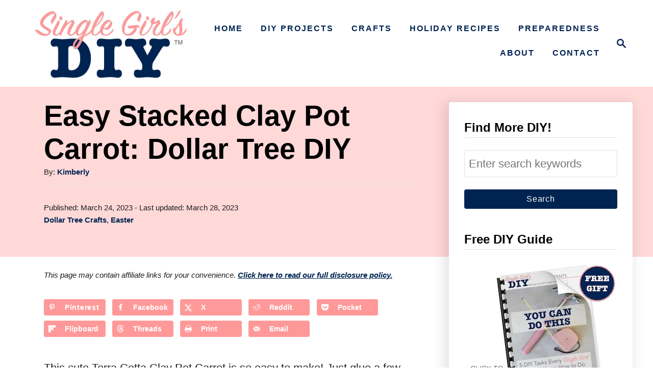

--- FILE ---
content_type: text/html; charset=UTF-8
request_url: https://singlegirlsdiy.com/stacked-clay-pot-carrot/
body_size: 40041
content:
<!DOCTYPE html><html lang="en-US">
	<head>
				<meta charset="UTF-8">
		<meta name="viewport" content="width=device-width, initial-scale=1.0">
		<meta http-equiv="X-UA-Compatible" content="ie=edge">
		<meta name='robots' content='index, follow, max-image-preview:large, max-snippet:-1, max-video-preview:-1' />
	<style>img:is([sizes="auto" i], [sizes^="auto," i]) { contain-intrinsic-size: 3000px 1500px }</style>
	<!-- Hubbub v.2.27.2 https://morehubbub.com/ -->
<meta property="og:locale" content="en_US" />
<meta property="og:type" content="article" />
<meta property="og:title" content="Easy Stacked Clay Pot Carrot: Dollar Tree DIY" />
<meta property="og:description" content="Fun stacked terra cotta clay pot carrot is perfect for an Easter centerpiece or farmhouse decor. Easy Dollar Tree DIY project!" />
<meta property="og:url" content="https://singlegirlsdiy.com/stacked-clay-pot-carrot/" />
<meta property="og:site_name" content="Single Girl&#039;s DIY" />
<meta property="og:updated_time" content="2023-03-28T20:28:28+00:00" />
<meta property="article:published_time" content="2023-03-24T11:11:00+00:00" />
<meta property="article:modified_time" content="2023-03-28T20:28:28+00:00" />
<meta name="twitter:card" content="summary_large_image" />
<meta name="twitter:title" content="Easy Stacked Clay Pot Carrot: Dollar Tree DIY" />
<meta name="twitter:description" content="Fun stacked terra cotta clay pot carrot is perfect for an Easter centerpiece or farmhouse decor. Easy Dollar Tree DIY project!" />
<meta class="flipboard-article" content="Fun stacked terra cotta clay pot carrot is perfect for an Easter centerpiece or farmhouse decor. Easy Dollar Tree DIY project!" />
<meta property="og:image" content="https://singlegirlsdiy.com/wp-content/uploads/2023/03/stacked-terra-cotta-clay-pot-carrot.jpeg" />
<meta name="twitter:image" content="https://singlegirlsdiy.com/wp-content/uploads/2023/03/stacked-terra-cotta-clay-pot-carrot.jpeg" />
<meta property="og:image:width" content="2000" />
<meta property="og:image:height" content="1500" />
<!-- Hubbub v.2.27.2 https://morehubbub.com/ -->

	<!-- This site is optimized with the Yoast SEO plugin v26.8 - https://yoast.com/product/yoast-seo-wordpress/ -->
	<title>Easy Stacked Clay Pot Carrot: Dollar Tree DIY - Single Girl&#039;s DIY</title>
	<meta name="description" content="Fun stacked terra cotta clay pot carrot is perfect for an Easter centerpiece or farmhouse decor. Easy Dollar Tree DIY project!" />
	<link rel="canonical" href="https://singlegirlsdiy.com/stacked-clay-pot-carrot/" />
	<meta name="author" content="Kimberly" />
	<meta name="twitter:label1" content="Written by" />
	<meta name="twitter:data1" content="Kimberly" />
	<meta name="twitter:label2" content="Est. reading time" />
	<meta name="twitter:data2" content="5 minutes" />
	<script type="application/ld+json" class="yoast-schema-graph">{"@context":"https://schema.org","@graph":[{"@type":"Article","@id":"https://singlegirlsdiy.com/stacked-clay-pot-carrot/#article","isPartOf":{"@id":"https://singlegirlsdiy.com/stacked-clay-pot-carrot/"},"author":{"name":"Kimberly","@id":"https://singlegirlsdiy.com/#/schema/person/a569237a3e78255ce2f4abcb0c01f825"},"headline":"Easy Stacked Clay Pot Carrot: Dollar Tree DIY","datePublished":"2023-03-24T15:11:00+00:00","dateModified":"2023-03-29T00:28:28+00:00","mainEntityOfPage":{"@id":"https://singlegirlsdiy.com/stacked-clay-pot-carrot/"},"wordCount":405,"commentCount":0,"publisher":{"@id":"https://singlegirlsdiy.com/#organization"},"image":{"@id":"https://singlegirlsdiy.com/stacked-clay-pot-carrot/#primaryimage"},"thumbnailUrl":"https://singlegirlsdiy.com/wp-content/uploads/2023/03/Terra-Cotta-Pot-Carrot-scaled.jpg","articleSection":["Dollar Tree Crafts","Easter"],"inLanguage":"en-US","potentialAction":[{"@type":"CommentAction","name":"Comment","target":["https://singlegirlsdiy.com/stacked-clay-pot-carrot/#respond"]}]},{"@type":"WebPage","@id":"https://singlegirlsdiy.com/stacked-clay-pot-carrot/","url":"https://singlegirlsdiy.com/stacked-clay-pot-carrot/","name":"Easy Stacked Clay Pot Carrot: Dollar Tree DIY - Single Girl&#039;s DIY","isPartOf":{"@id":"https://singlegirlsdiy.com/#website"},"primaryImageOfPage":{"@id":"https://singlegirlsdiy.com/stacked-clay-pot-carrot/#primaryimage"},"image":{"@id":"https://singlegirlsdiy.com/stacked-clay-pot-carrot/#primaryimage"},"thumbnailUrl":"https://singlegirlsdiy.com/wp-content/uploads/2023/03/Terra-Cotta-Pot-Carrot-scaled.jpg","datePublished":"2023-03-24T15:11:00+00:00","dateModified":"2023-03-29T00:28:28+00:00","description":"Fun stacked terra cotta clay pot carrot is perfect for an Easter centerpiece or farmhouse decor. Easy Dollar Tree DIY project!","breadcrumb":{"@id":"https://singlegirlsdiy.com/stacked-clay-pot-carrot/#breadcrumb"},"inLanguage":"en-US","potentialAction":[{"@type":"ReadAction","target":["https://singlegirlsdiy.com/stacked-clay-pot-carrot/"]}]},{"@type":"ImageObject","inLanguage":"en-US","@id":"https://singlegirlsdiy.com/stacked-clay-pot-carrot/#primaryimage","url":"https://singlegirlsdiy.com/wp-content/uploads/2023/03/Terra-Cotta-Pot-Carrot-scaled.jpg","contentUrl":"https://singlegirlsdiy.com/wp-content/uploads/2023/03/Terra-Cotta-Pot-Carrot-scaled.jpg","width":1859,"height":2560},{"@type":"BreadcrumbList","@id":"https://singlegirlsdiy.com/stacked-clay-pot-carrot/#breadcrumb","itemListElement":[{"@type":"ListItem","position":1,"name":"Home","item":"https://singlegirlsdiy.com/"},{"@type":"ListItem","position":2,"name":"Easy Stacked Clay Pot Carrot: Dollar Tree DIY"}]},{"@type":"WebSite","@id":"https://singlegirlsdiy.com/#website","url":"https://singlegirlsdiy.com/","name":"Single Girl&#039;s DIY","description":"You don&#039;t need someone else to do it for you!","publisher":{"@id":"https://singlegirlsdiy.com/#organization"},"potentialAction":[{"@type":"SearchAction","target":{"@type":"EntryPoint","urlTemplate":"https://singlegirlsdiy.com/?s={search_term_string}"},"query-input":{"@type":"PropertyValueSpecification","valueRequired":true,"valueName":"search_term_string"}}],"inLanguage":"en-US"},{"@type":"Organization","@id":"https://singlegirlsdiy.com/#organization","name":"Single Girl&#039;s DIY","url":"https://singlegirlsdiy.com/","logo":{"@type":"ImageObject","inLanguage":"en-US","@id":"https://singlegirlsdiy.com/#/schema/logo/image/","url":"https://singlegirlsdiy.com/wp-content/uploads/2017/10/SingleGirlsTitle_Cropped.jpeg","contentUrl":"https://singlegirlsdiy.com/wp-content/uploads/2017/10/SingleGirlsTitle_Cropped.jpeg","width":749,"height":358,"caption":"Single Girl&#039;s DIY"},"image":{"@id":"https://singlegirlsdiy.com/#/schema/logo/image/"},"sameAs":["https://x.com/jenniferakeene","https://www.instagram.com/jenniferakeene/","https://www.pinterest.com/jenniferakeene/"]},{"@type":"Person","@id":"https://singlegirlsdiy.com/#/schema/person/a569237a3e78255ce2f4abcb0c01f825","name":"Kimberly","sameAs":["https://singlegirlsdiy.com/about/"]}]}</script>
	<!-- / Yoast SEO plugin. -->


<link rel='dns-prefetch' href='//scripts.mediavine.com' />
<link rel='dns-prefetch' href='//www.googletagmanager.com' />
<link rel='dns-prefetch' href='//stats.wp.com' />
<link rel="alternate" type="application/rss+xml" title="Single Girl&#039;s DIY &raquo; Feed" href="https://singlegirlsdiy.com/feed/" />
<link rel="alternate" type="application/rss+xml" title="Single Girl&#039;s DIY &raquo; Comments Feed" href="https://singlegirlsdiy.com/comments/feed/" />
<link rel="alternate" type="application/rss+xml" title="Single Girl&#039;s DIY &raquo; Easy Stacked Clay Pot Carrot: Dollar Tree DIY Comments Feed" href="https://singlegirlsdiy.com/stacked-clay-pot-carrot/feed/" />
<link rel="alternate" type="application/rss+xml" title="Single Girl&#039;s DIY &raquo; Stories Feed" href="https://singlegirlsdiy.com/web-stories/feed/"><script>(()=>{"use strict";const e=[400,500,600,700,800,900],t=e=>`wprm-min-${e}`,n=e=>`wprm-max-${e}`,s=new Set,o="ResizeObserver"in window,r=o?new ResizeObserver((e=>{for(const t of e)c(t.target)})):null,i=.5/(window.devicePixelRatio||1);function c(s){const o=s.getBoundingClientRect().width||0;for(let r=0;r<e.length;r++){const c=e[r],a=o<=c+i;o>c+i?s.classList.add(t(c)):s.classList.remove(t(c)),a?s.classList.add(n(c)):s.classList.remove(n(c))}}function a(e){s.has(e)||(s.add(e),r&&r.observe(e),c(e))}!function(e=document){e.querySelectorAll(".wprm-recipe").forEach(a)}();if(new MutationObserver((e=>{for(const t of e)for(const e of t.addedNodes)e instanceof Element&&(e.matches?.(".wprm-recipe")&&a(e),e.querySelectorAll?.(".wprm-recipe").forEach(a))})).observe(document.documentElement,{childList:!0,subtree:!0}),!o){let e=0;addEventListener("resize",(()=>{e&&cancelAnimationFrame(e),e=requestAnimationFrame((()=>s.forEach(c)))}),{passive:!0})}})();</script><style type="text/css" id="mv-trellis-custom-css">:root{--mv-trellis-color-link:var(--mv-trellis-color-primary);--mv-trellis-color-link-hover:var(--mv-trellis-color-secondary);--mv-trellis-font-body:system,BlinkMacSystemFont,-apple-system,".SFNSText-Regular","San Francisco","Roboto","Segoe UI","Helvetica Neue","Lucida Grande",sans-serif;--mv-trellis-font-heading:Futura,"Trebuchet MS",Arial,sans-serif;--mv-trellis-font-size-ex-sm:0.917125rem;--mv-trellis-font-size-sm:1.203125rem;--mv-trellis-font-size:1.375rem;--mv-trellis-font-size-lg:1.546875rem;--mv-trellis-color-primary:#002452;--mv-trellis-color-secondary:#FF9999;--mv-trellis-max-logo-size:150px;--mv-trellis-gutter-small:24px;--mv-trellis-gutter:48px;--mv-trellis-gutter-double:96px;--mv-trellis-gutter-large:96px;--mv-trellis-wisteria-desktop-logo-width:367.82681564246px;--mv-trellis-color-background-accent:#ffd8d8;--mv-trellis-h1-font-color:#000000;--mv-trellis-h1-font-size:3.5rem;}</style><link rel='stylesheet' id='wprm-public-css' href='https://singlegirlsdiy.com/wp-content/plugins/wp-recipe-maker/dist/public-modern.css?ver=10.3.2' type='text/css' media='all' />
<link rel='stylesheet' id='wp-block-library-css' href='https://singlegirlsdiy.com/wp-includes/css/dist/block-library/style.min.css?ver=6.8.3' type='text/css' media='all' />
<style id='classic-theme-styles-inline-css' type='text/css'>
/*! This file is auto-generated */
.wp-block-button__link{color:#fff;background-color:#32373c;border-radius:9999px;box-shadow:none;text-decoration:none;padding:calc(.667em + 2px) calc(1.333em + 2px);font-size:1.125em}.wp-block-file__button{background:#32373c;color:#fff;text-decoration:none}
</style>
<link rel='stylesheet' id='mediaelement-css' href='https://singlegirlsdiy.com/wp-includes/js/mediaelement/mediaelementplayer-legacy.min.css?ver=4.2.17' type='text/css' media='all' />
<link rel='stylesheet' id='wp-mediaelement-css' href='https://singlegirlsdiy.com/wp-includes/js/mediaelement/wp-mediaelement.min.css?ver=6.8.3' type='text/css' media='all' />
<style id='jetpack-sharing-buttons-style-inline-css' type='text/css'>
.jetpack-sharing-buttons__services-list{display:flex;flex-direction:row;flex-wrap:wrap;gap:0;list-style-type:none;margin:5px;padding:0}.jetpack-sharing-buttons__services-list.has-small-icon-size{font-size:12px}.jetpack-sharing-buttons__services-list.has-normal-icon-size{font-size:16px}.jetpack-sharing-buttons__services-list.has-large-icon-size{font-size:24px}.jetpack-sharing-buttons__services-list.has-huge-icon-size{font-size:36px}@media print{.jetpack-sharing-buttons__services-list{display:none!important}}.editor-styles-wrapper .wp-block-jetpack-sharing-buttons{gap:0;padding-inline-start:0}ul.jetpack-sharing-buttons__services-list.has-background{padding:1.25em 2.375em}
</style>
<link rel='stylesheet' id='wprmp-public-css' href='https://singlegirlsdiy.com/wp-content/plugins/wp-recipe-maker-premium/dist/public-pro.css?ver=10.3.4' type='text/css' media='all' />
<style id='global-styles-inline-css' type='text/css'>
:root{--wp--preset--aspect-ratio--square: 1;--wp--preset--aspect-ratio--4-3: 4/3;--wp--preset--aspect-ratio--3-4: 3/4;--wp--preset--aspect-ratio--3-2: 3/2;--wp--preset--aspect-ratio--2-3: 2/3;--wp--preset--aspect-ratio--16-9: 16/9;--wp--preset--aspect-ratio--9-16: 9/16;--wp--preset--color--black: #000000;--wp--preset--color--cyan-bluish-gray: #abb8c3;--wp--preset--color--white: #ffffff;--wp--preset--color--pale-pink: #f78da7;--wp--preset--color--vivid-red: #cf2e2e;--wp--preset--color--luminous-vivid-orange: #ff6900;--wp--preset--color--luminous-vivid-amber: #fcb900;--wp--preset--color--light-green-cyan: #7bdcb5;--wp--preset--color--vivid-green-cyan: #00d084;--wp--preset--color--pale-cyan-blue: #8ed1fc;--wp--preset--color--vivid-cyan-blue: #0693e3;--wp--preset--color--vivid-purple: #9b51e0;--wp--preset--gradient--vivid-cyan-blue-to-vivid-purple: linear-gradient(135deg,rgba(6,147,227,1) 0%,rgb(155,81,224) 100%);--wp--preset--gradient--light-green-cyan-to-vivid-green-cyan: linear-gradient(135deg,rgb(122,220,180) 0%,rgb(0,208,130) 100%);--wp--preset--gradient--luminous-vivid-amber-to-luminous-vivid-orange: linear-gradient(135deg,rgba(252,185,0,1) 0%,rgba(255,105,0,1) 100%);--wp--preset--gradient--luminous-vivid-orange-to-vivid-red: linear-gradient(135deg,rgba(255,105,0,1) 0%,rgb(207,46,46) 100%);--wp--preset--gradient--very-light-gray-to-cyan-bluish-gray: linear-gradient(135deg,rgb(238,238,238) 0%,rgb(169,184,195) 100%);--wp--preset--gradient--cool-to-warm-spectrum: linear-gradient(135deg,rgb(74,234,220) 0%,rgb(151,120,209) 20%,rgb(207,42,186) 40%,rgb(238,44,130) 60%,rgb(251,105,98) 80%,rgb(254,248,76) 100%);--wp--preset--gradient--blush-light-purple: linear-gradient(135deg,rgb(255,206,236) 0%,rgb(152,150,240) 100%);--wp--preset--gradient--blush-bordeaux: linear-gradient(135deg,rgb(254,205,165) 0%,rgb(254,45,45) 50%,rgb(107,0,62) 100%);--wp--preset--gradient--luminous-dusk: linear-gradient(135deg,rgb(255,203,112) 0%,rgb(199,81,192) 50%,rgb(65,88,208) 100%);--wp--preset--gradient--pale-ocean: linear-gradient(135deg,rgb(255,245,203) 0%,rgb(182,227,212) 50%,rgb(51,167,181) 100%);--wp--preset--gradient--electric-grass: linear-gradient(135deg,rgb(202,248,128) 0%,rgb(113,206,126) 100%);--wp--preset--gradient--midnight: linear-gradient(135deg,rgb(2,3,129) 0%,rgb(40,116,252) 100%);--wp--preset--font-size--small: 13px;--wp--preset--font-size--medium: 20px;--wp--preset--font-size--large: 36px;--wp--preset--font-size--x-large: 42px;--wp--preset--spacing--20: 0.44rem;--wp--preset--spacing--30: 0.67rem;--wp--preset--spacing--40: 1rem;--wp--preset--spacing--50: 1.5rem;--wp--preset--spacing--60: 2.25rem;--wp--preset--spacing--70: 3.38rem;--wp--preset--spacing--80: 5.06rem;--wp--preset--shadow--natural: 6px 6px 9px rgba(0, 0, 0, 0.2);--wp--preset--shadow--deep: 12px 12px 50px rgba(0, 0, 0, 0.4);--wp--preset--shadow--sharp: 6px 6px 0px rgba(0, 0, 0, 0.2);--wp--preset--shadow--outlined: 6px 6px 0px -3px rgba(255, 255, 255, 1), 6px 6px rgba(0, 0, 0, 1);--wp--preset--shadow--crisp: 6px 6px 0px rgba(0, 0, 0, 1);}:where(.is-layout-flex){gap: 0.5em;}:where(.is-layout-grid){gap: 0.5em;}body .is-layout-flex{display: flex;}.is-layout-flex{flex-wrap: wrap;align-items: center;}.is-layout-flex > :is(*, div){margin: 0;}body .is-layout-grid{display: grid;}.is-layout-grid > :is(*, div){margin: 0;}:where(.wp-block-columns.is-layout-flex){gap: 2em;}:where(.wp-block-columns.is-layout-grid){gap: 2em;}:where(.wp-block-post-template.is-layout-flex){gap: 1.25em;}:where(.wp-block-post-template.is-layout-grid){gap: 1.25em;}.has-black-color{color: var(--wp--preset--color--black) !important;}.has-cyan-bluish-gray-color{color: var(--wp--preset--color--cyan-bluish-gray) !important;}.has-white-color{color: var(--wp--preset--color--white) !important;}.has-pale-pink-color{color: var(--wp--preset--color--pale-pink) !important;}.has-vivid-red-color{color: var(--wp--preset--color--vivid-red) !important;}.has-luminous-vivid-orange-color{color: var(--wp--preset--color--luminous-vivid-orange) !important;}.has-luminous-vivid-amber-color{color: var(--wp--preset--color--luminous-vivid-amber) !important;}.has-light-green-cyan-color{color: var(--wp--preset--color--light-green-cyan) !important;}.has-vivid-green-cyan-color{color: var(--wp--preset--color--vivid-green-cyan) !important;}.has-pale-cyan-blue-color{color: var(--wp--preset--color--pale-cyan-blue) !important;}.has-vivid-cyan-blue-color{color: var(--wp--preset--color--vivid-cyan-blue) !important;}.has-vivid-purple-color{color: var(--wp--preset--color--vivid-purple) !important;}.has-black-background-color{background-color: var(--wp--preset--color--black) !important;}.has-cyan-bluish-gray-background-color{background-color: var(--wp--preset--color--cyan-bluish-gray) !important;}.has-white-background-color{background-color: var(--wp--preset--color--white) !important;}.has-pale-pink-background-color{background-color: var(--wp--preset--color--pale-pink) !important;}.has-vivid-red-background-color{background-color: var(--wp--preset--color--vivid-red) !important;}.has-luminous-vivid-orange-background-color{background-color: var(--wp--preset--color--luminous-vivid-orange) !important;}.has-luminous-vivid-amber-background-color{background-color: var(--wp--preset--color--luminous-vivid-amber) !important;}.has-light-green-cyan-background-color{background-color: var(--wp--preset--color--light-green-cyan) !important;}.has-vivid-green-cyan-background-color{background-color: var(--wp--preset--color--vivid-green-cyan) !important;}.has-pale-cyan-blue-background-color{background-color: var(--wp--preset--color--pale-cyan-blue) !important;}.has-vivid-cyan-blue-background-color{background-color: var(--wp--preset--color--vivid-cyan-blue) !important;}.has-vivid-purple-background-color{background-color: var(--wp--preset--color--vivid-purple) !important;}.has-black-border-color{border-color: var(--wp--preset--color--black) !important;}.has-cyan-bluish-gray-border-color{border-color: var(--wp--preset--color--cyan-bluish-gray) !important;}.has-white-border-color{border-color: var(--wp--preset--color--white) !important;}.has-pale-pink-border-color{border-color: var(--wp--preset--color--pale-pink) !important;}.has-vivid-red-border-color{border-color: var(--wp--preset--color--vivid-red) !important;}.has-luminous-vivid-orange-border-color{border-color: var(--wp--preset--color--luminous-vivid-orange) !important;}.has-luminous-vivid-amber-border-color{border-color: var(--wp--preset--color--luminous-vivid-amber) !important;}.has-light-green-cyan-border-color{border-color: var(--wp--preset--color--light-green-cyan) !important;}.has-vivid-green-cyan-border-color{border-color: var(--wp--preset--color--vivid-green-cyan) !important;}.has-pale-cyan-blue-border-color{border-color: var(--wp--preset--color--pale-cyan-blue) !important;}.has-vivid-cyan-blue-border-color{border-color: var(--wp--preset--color--vivid-cyan-blue) !important;}.has-vivid-purple-border-color{border-color: var(--wp--preset--color--vivid-purple) !important;}.has-vivid-cyan-blue-to-vivid-purple-gradient-background{background: var(--wp--preset--gradient--vivid-cyan-blue-to-vivid-purple) !important;}.has-light-green-cyan-to-vivid-green-cyan-gradient-background{background: var(--wp--preset--gradient--light-green-cyan-to-vivid-green-cyan) !important;}.has-luminous-vivid-amber-to-luminous-vivid-orange-gradient-background{background: var(--wp--preset--gradient--luminous-vivid-amber-to-luminous-vivid-orange) !important;}.has-luminous-vivid-orange-to-vivid-red-gradient-background{background: var(--wp--preset--gradient--luminous-vivid-orange-to-vivid-red) !important;}.has-very-light-gray-to-cyan-bluish-gray-gradient-background{background: var(--wp--preset--gradient--very-light-gray-to-cyan-bluish-gray) !important;}.has-cool-to-warm-spectrum-gradient-background{background: var(--wp--preset--gradient--cool-to-warm-spectrum) !important;}.has-blush-light-purple-gradient-background{background: var(--wp--preset--gradient--blush-light-purple) !important;}.has-blush-bordeaux-gradient-background{background: var(--wp--preset--gradient--blush-bordeaux) !important;}.has-luminous-dusk-gradient-background{background: var(--wp--preset--gradient--luminous-dusk) !important;}.has-pale-ocean-gradient-background{background: var(--wp--preset--gradient--pale-ocean) !important;}.has-electric-grass-gradient-background{background: var(--wp--preset--gradient--electric-grass) !important;}.has-midnight-gradient-background{background: var(--wp--preset--gradient--midnight) !important;}.has-small-font-size{font-size: var(--wp--preset--font-size--small) !important;}.has-medium-font-size{font-size: var(--wp--preset--font-size--medium) !important;}.has-large-font-size{font-size: var(--wp--preset--font-size--large) !important;}.has-x-large-font-size{font-size: var(--wp--preset--font-size--x-large) !important;}
:where(.wp-block-post-template.is-layout-flex){gap: 1.25em;}:where(.wp-block-post-template.is-layout-grid){gap: 1.25em;}
:where(.wp-block-columns.is-layout-flex){gap: 2em;}:where(.wp-block-columns.is-layout-grid){gap: 2em;}
:root :where(.wp-block-pullquote){font-size: 1.5em;line-height: 1.6;}
</style>
<link rel='stylesheet' id='mailerlite_forms.css-css' href='https://singlegirlsdiy.com/wp-content/plugins/official-mailerlite-sign-up-forms/assets/css/mailerlite_forms.css?ver=1.7.18' type='text/css' media='all' />
<link rel='stylesheet' id='dpsp-frontend-style-pro-css' href='https://singlegirlsdiy.com/wp-content/plugins/social-pug/assets/dist/style-frontend-pro.css?ver=2.27.2' type='text/css' media='all' />
<style id='dpsp-frontend-style-pro-inline-css' type='text/css'>

				@media screen and ( max-width : 720px ) {
					.dpsp-content-wrapper.dpsp-hide-on-mobile,
					.dpsp-share-text.dpsp-hide-on-mobile {
						display: none;
					}
					.dpsp-has-spacing .dpsp-networks-btns-wrapper li {
						margin:0 2% 10px 0;
					}
					.dpsp-network-btn.dpsp-has-label:not(.dpsp-has-count) {
						max-height: 40px;
						padding: 0;
						justify-content: center;
					}
					.dpsp-content-wrapper.dpsp-size-small .dpsp-network-btn.dpsp-has-label:not(.dpsp-has-count){
						max-height: 32px;
					}
					.dpsp-content-wrapper.dpsp-size-large .dpsp-network-btn.dpsp-has-label:not(.dpsp-has-count){
						max-height: 46px;
					}
				}
			
								.dpsp-button-style-1 .dpsp-networks-btns-content.dpsp-networks-btns-wrapper .dpsp-network-btn .dpsp-network-icon,
								.dpsp-button-style-1 .dpsp-networks-btns-content.dpsp-networks-btns-wrapper .dpsp-network-btn {
									--customNetworkColor: #ff9999;
									--customNetworkHoverColor: #ff6363;
									background: #ff9999;
									border-color: #ff9999;
								}
							
								.dpsp-button-style-1 .dpsp-networks-btns-content.dpsp-networks-btns-wrapper .dpsp-network-btn:hover .dpsp-network-icon,
								.dpsp-button-style-1 .dpsp-networks-btns-content.dpsp-networks-btns-wrapper .dpsp-network-btn:focus .dpsp-network-icon,
								.dpsp-button-style-1 .dpsp-networks-btns-content.dpsp-networks-btns-wrapper .dpsp-network-btn:hover,
								.dpsp-button-style-1 .dpsp-networks-btns-content.dpsp-networks-btns-wrapper .dpsp-network-btn:focus {
									border-color: #ff6363 !important;
									background: #ff6363 !important;
								}
							.dpsp-networks-btns-wrapper.dpsp-networks-btns-content .dpsp-network-btn {--networkHover: rgba(255, 99, 99, 0.4); --networkAccent: rgba(255, 99, 99, 1);}
@media only screen and (max-width:600px) {.hide-featured-image-on-mobile #content .article-featured-img img{display: none;}}
</style>
<link rel='stylesheet' id='mv-trellis-wisteria-css' href='https://singlegirlsdiy.com/wp-content/themes/wisteria-trellis/assets/dist/css/main.1.0.2.css?ver=1.0.2' type='text/css' media='all' />
<link rel='stylesheet' id='inc-frontend-css' href='https://singlegirlsdiy.com/wp-content/plugins/imark-interactive-toolkit/frontend/css/inc-frontend-style.css?ver=2.6.4' type='text/css' media='all' />
<link rel='stylesheet' id='imp-frontend-css' href='https://singlegirlsdiy.com/wp-content/plugins/imark-interactive-toolkit/frontend/css/imp-frontend-style.css?ver=2.6.4' type='text/css' media='all' />
				<script id="mv-trellis-localModel" data-cfasync="false">
					window.$adManagementConfig = window.$adManagementConfig || {};
					window.$adManagementConfig.web = window.$adManagementConfig.web || {};
					window.$adManagementConfig.web.localModel = {"optimize_mobile_pagespeed":true,"optimize_desktop_pagespeed":true,"content_selector":".mvt-content","footer_selector":"footer.footer","content_selector_mobile":".mvt-content","comments_selector":"","sidebar_atf_selector":"","sidebar_atf_position":"afterend","sidebar_btf_selector":".mv-sticky-slot","sidebar_btf_position":"beforeend","content_stop_selector":"","sidebar_btf_stop_selector":"footer.footer","custom_css":"","ad_box":true,"sidebar_minimum_width":"1214","native_html_templates":{"feed":"<aside class=\"mv-trellis-native-ad-feed\"><div class=\"native-ad-image\" style=\"min-height:240px;min-width:320px;\"><div style=\"display: none;\" data-native-size=\"[300, 250]\" data-native-type=\"video\"><\/div><div style=\"width:320px;height:240px;\" data-native-size=\"[320,240]\" data-native-type=\"image\"><\/div><\/div><div class=\"native-content\"><img class=\"native-icon\" data-native-type=\"icon\" style=\"max-height: 50px; width: auto;\"><h2 data-native-len=\"80\" data-native-d-len=\"120\" data-native-type=\"title\"><\/h2><div data-native-len=\"140\" data-native-d-len=\"340\" data-native-type=\"body\"><\/div><div class=\"cta-container\"><div data-native-type=\"sponsoredBy\"><\/div><a rel=\"nonopener sponsor\" data-native-type=\"clickUrl\" class=\"button article-read-more\"><span data-native-type=\"cta\"><\/span><\/a><\/div><\/div><\/aside>","content":"<aside class=\"mv-trellis-native-ad-content\"><div class=\"native-ad-image\"><div style=\"display: none;\" data-native-size=\"[300, 250]\" data-native-type=\"video\"><\/div><div data-native-size=\"[300,300]\" data-native-type=\"image\"><\/div><\/div><div class=\"native-content\"><img class=\"native-icon\" data-native-type=\"icon\" style=\"max-height: 50px; width: auto;\"><h2 data-native-len=\"80\" data-native-d-len=\"120\" data-native-type=\"title\"><\/h2><div data-native-len=\"140\" data-native-d-len=\"340\" data-native-type=\"body\"><\/div><div class=\"cta-container\"><div data-native-type=\"sponsoredBy\"><\/div><a data-native-type=\"clickUrl\" class=\"button article-read-more\"><span data-native-type=\"cta\"><\/span><\/a><\/div><\/div><\/aside>","sidebar":"<aside class=\"mv-trellis-native-ad-sidebar\"><div class=\"native-ad-image\"><div style=\"display: none;\" data-native-size=\"[300, 250]\" data-native-type=\"video\"><\/div><div data-native-size=\"[300,300]\" data-native-type=\"image\"><\/div><\/div><img class=\"native-icon\" data-native-type=\"icon\" style=\"max-height: 50px; width: auto;\"><h3 data-native-len=\"80\"><a rel=\"nonopener sponsor\" data-native-type=\"title\"><\/a><\/h3><div data-native-len=\"140\" data-native-d-len=\"340\" data-native-type=\"body\"><\/div><div data-native-type=\"sponsoredBy\"><\/div><a data-native-type=\"clickUrl\" class=\"button article-read-more\"><span data-native-type=\"cta\"><\/span><\/a><\/aside>","sticky_sidebar":"<aside class=\"mv-trellis-native-ad-sticky-sidebar\"><div class=\"native-ad-image\"><div style=\"display: none;\" data-native-size=\"[300, 250]\" data-native-type=\"video\"><\/div><div data-native-size=\"[300,300]\" data-native-type=\"image\"><\/div><\/div><img class=\"native-icon\" data-native-type=\"icon\" style=\"max-height: 50px; width: auto;\"><h3 data-native-len=\"80\" data-native-type=\"title\"><\/h3><div data-native-len=\"140\" data-native-d-len=\"340\" data-native-type=\"body\"><\/div><div data-native-type=\"sponsoredBy\"><\/div><a data-native-type=\"clickUrl\" class=\"button article-read-more\"><span data-native-type=\"cta\"><\/span><\/a><\/aside>","adhesion":"<aside class=\"mv-trellis-native-ad-adhesion\"><div data-native-size=\"[100,100]\" data-native-type=\"image\"><\/div><div class=\"native-content\"><img class=\"native-icon\" data-native-type=\"icon\" style=\"max-height: 50px; width: auto;\"><div data-native-type=\"sponsoredBy\"><\/div><h6 data-native-len=\"80\" data-native-d-len=\"120\" data-native-type=\"title\"><\/h6><\/div><div class=\"cta-container\"><a class=\"button article-read-more\" data-native-type=\"clickUrl\"><span data-native-type=\"cta\"><\/span><\/a><\/div><\/aside>"}};
				</script>
			<script type="text/javascript" async="async" fetchpriority="high" data-noptimize="1" data-cfasync="false" src="https://scripts.mediavine.com/tags/single-girls-diy.js?ver=6.8.3" id="mv-script-wrapper-js"></script>
<script type="text/javascript" id="ga/js-js" class="mv-trellis-script" src="https://www.googletagmanager.com/gtag/js?id=UA-173130390-1" defer data-noptimize data-handle="ga/js"></script>
<script type="text/javascript" id="mv-trellis-images/intersection-observer-js" class="mv-trellis-script" src="https://singlegirlsdiy.com/wp-content/plugins/mediavine-trellis-images/assets/dist/IO.0.7.1.js?ver=0.7.1" defer data-noptimize data-handle="mv-trellis-images/intersection-observer"></script>
<script type="text/javascript" id="mv-trellis-images/webp-check-js" class="mv-trellis-script" src="https://singlegirlsdiy.com/wp-content/mvt-js/1/6a76c27036f54bb48ed9bc3294c5d172.min.js" defer data-noptimize data-handle="mv-trellis-images/webp-check"></script>
<link rel="https://api.w.org/" href="https://singlegirlsdiy.com/wp-json/" /><link rel="alternate" title="JSON" type="application/json" href="https://singlegirlsdiy.com/wp-json/wp/v2/posts/14371" /><link rel="EditURI" type="application/rsd+xml" title="RSD" href="https://singlegirlsdiy.com/xmlrpc.php?rsd" />
<meta name="generator" content="WordPress 6.8.3" />
<link rel='shortlink' href='https://singlegirlsdiy.com/?p=14371' />
<link rel="alternate" title="oEmbed (JSON)" type="application/json+oembed" href="https://singlegirlsdiy.com/wp-json/oembed/1.0/embed?url=https%3A%2F%2Fsinglegirlsdiy.com%2Fstacked-clay-pot-carrot%2F" />
<link rel="alternate" title="oEmbed (XML)" type="text/xml+oembed" href="https://singlegirlsdiy.com/wp-json/oembed/1.0/embed?url=https%3A%2F%2Fsinglegirlsdiy.com%2Fstacked-clay-pot-carrot%2F&#038;format=xml" />
<meta name="cdp-version" content="1.5.0" /><script>
	function reveal() {
		var reveals = document.querySelectorAll("#imark_newsletter, .not-a-thing");
		let bodyElement = document.getElementsByTagName('body')[0];
		for (var i = 0; i < reveals.length; i++) {
			var windowHeight = window.innerHeight;
			var elementTop = reveals[i].getBoundingClientRect().top;
			var elementVisible = reveals[i].offsetHeight - 50;
			var divID = reveals[i].getAttribute('id');
			if (elementTop < windowHeight - elementVisible) {
				if(! reveals[i].classList.contains('animate_triggred') ){
					bodyElement.classList.add("promote-active");
					reveals[i].classList.add("active-promote");
				}
			}
			if ( elementTop < 200 ) {
				reveals[i].classList.remove("active-promote");
				reveals[i].classList.add("animate_triggred");
				bodyElement.classList.remove("promote-active");
			}
		}
	}

	var animItem = [];
	document.addEventListener("DOMContentLoaded", function(event) {
		window.addEventListener("scroll", reveal);
		var cookies_disable = '';
		if( getCookie('promote_disable') == 'wait' && cookies_disable == '' ) {
			var reveals = document.querySelectorAll(".imark_newsletter");
			reveals[0].classList.add("animate_triggred");
		}
		// reveal();
	});
	
	window.addEventListener("click", function(){
		let bodyElement = document.getElementsByTagName('body')[0];
		var reveals = document.querySelectorAll("#imark_newsletter, .not-a-thing");
		bodyElement.classList.remove("promote-active");
		for (var i = 0; i < reveals.length; i++) {
			if( reveals[i].classList.contains('active-promote') ){
				reveals[i].classList.add("animate_triggred");
			}
			if( reveals[i].classList.contains('imark_newsletter') ) { 
				setCookie( 'promote_disable', 'wait', 1 );
			}
		}
	});

	function setCookie( cname, cvalue, exdays ) {
		const d = new Date();
		d.setTime( d.getTime() + (exdays * 24 * 60 * 60 * 1000));
		let expires = "expires="+d.toUTCString();
		document.cookie = cname + "=" + cvalue + ";" + expires + ";path=/";
	}

	function getCookie(cname) {
		let name = cname + "=";
		let ca = document.cookie.split(';');
		for(let i = 0; i < ca.length; i++) {
			let c = ca[i];
			while (c.charAt(0) == ' ') {
				c = c.substring(1);
			}
			if (c.indexOf(name) == 0) {
				return c.substring(name.length, c.length);
			}
		}
		return "";
	}
</script><style>
.not-a-thing {
    padding: 15px;
}
.not-a-thing.active-promote {
    position: relative;
    z-index: 999999999999;
    box-shadow: 0px 0px 2px 2px #fff;
    background: #fff;
}
body.promote-disable .not-a-thing {
    position: initial;
    z-index: initial;
    padding: initial;
    background: initial;
    box-shadow: initial;
}
body.promote-active article.post:before, body.promote-active article.page:before {
    content: "";
    background: #000;
    left: 0;
    right: 0;
    top: 0;
    bottom: 0;
    position: fixed;
    width: 100%;
    height: 100%;
    z-index: 99;
    opacity: 0.8;
}
</style>		<style>
			:root {
				--mv-create-radius: 0;
			}
		</style>
				<style>
				.mv-create-card {
					--mv-create-base: #F7AFAA !important;
--mv-create-secondary-base: #5971AC !important;
--mv-create-alt: #7a8dbd !important;
--mv-create-secondary-alt-hover: #6c7ba1 !important;
--mv-create-secondary-text: #fff !important;
--mv-create-secondary-base-trans: rgba(89, 113, 172, 0.8) !important;
--mv-star-fill: #acb8d6 !important;
--mv-star-fill-hover: #5971AC !important;				}
			</style>
		            <!-- MailerLite Universal -->
            <script>
                (function (m, a, i, l, e, r) {
                    m['MailerLiteObject'] = e;

                    function f() {
                        var c = {a: arguments, q: []};
                        var r = this.push(c);
                        return "number" != typeof r ? r : f.bind(c.q);
                    }

                    f.q = f.q || [];
                    m[e] = m[e] || f.bind(f.q);
                    m[e].q = m[e].q || f.q;
                    r = a.createElement(i);
                    var _ = a.getElementsByTagName(i)[0];
                    r.async = 1;
                    r.src = l + '?' + (~~(new Date().getTime() / 10000000));
                    _.parentNode.insertBefore(r, _);
                })(window, document, 'script', 'https://static.mailerlite.com/js/universal.js', 'ml');

                var ml_account = ml('accounts', '979758', 'k7m8p6b1z6', 'load');
            </script>
            <!-- End MailerLite Universal -->
        <meta name="hubbub-info" description="Hubbub Pro 2.27.2"><style type="text/css"> .tippy-box[data-theme~="wprm"] { background-color: #333333; color: #FFFFFF; } .tippy-box[data-theme~="wprm"][data-placement^="top"] > .tippy-arrow::before { border-top-color: #333333; } .tippy-box[data-theme~="wprm"][data-placement^="bottom"] > .tippy-arrow::before { border-bottom-color: #333333; } .tippy-box[data-theme~="wprm"][data-placement^="left"] > .tippy-arrow::before { border-left-color: #333333; } .tippy-box[data-theme~="wprm"][data-placement^="right"] > .tippy-arrow::before { border-right-color: #333333; } .tippy-box[data-theme~="wprm"] a { color: #FFFFFF; } .wprm-comment-rating svg { width: 18px !important; height: 18px !important; } img.wprm-comment-rating { width: 90px !important; height: 18px !important; } body { --comment-rating-star-color: #343434; } body { --wprm-popup-font-size: 16px; } body { --wprm-popup-background: #ffffff; } body { --wprm-popup-title: #000000; } body { --wprm-popup-content: #444444; } body { --wprm-popup-button-background: #444444; } body { --wprm-popup-button-text: #ffffff; } body { --wprm-popup-accent: #747B2D; }</style><style type="text/css">.wprm-glossary-term {color: #5A822B;text-decoration: underline;cursor: help;}</style><style type="text/css">.wprm-recipe-template-snippet-basic {
    font-family: inherit; /* wprm_font_family type=font */
    font-size: 1em; /* wprm_font_size type=font_size */
    text-align: center; /* wprm_text_align type=align */
    margin-top: 0px; /* wprm_margin_top type=size */
    margin-bottom: 15px; /* wprm_margin_bottom type=size */
}.wprm-recipe-template-snippet-basic-buttons {
    font-family: inherit; /* wprm_font_family type=font */
    font-size: 0.9em; /* wprm_font_size type=font_size */
    text-align: center; /* wprm_text_align type=align */
    margin-top: 0px; /* wprm_margin_top type=size */
    margin-bottom: 10px; /* wprm_margin_bottom type=size */
}
.wprm-recipe-template-snippet-basic-buttons a  {
    margin: 5px; /* wprm_margin_button type=size */
    margin: 5px; /* wprm_margin_button type=size */
}

.wprm-recipe-template-snippet-basic-buttons a:first-child {
    margin-left: 0;
}
.wprm-recipe-template-snippet-basic-buttons a:last-child {
    margin-right: 0;
}.wprm-recipe-template-meadow {
    margin: 20px auto;
    background-color: #ffffff; /* wprm_background type=color */
    font-family: "Inter", sans-serif; /* wprm_main_font_family type=font */
    font-size: 16px; /* wprm_main_font_size type=font_size */
    line-height: 1.5em; /* wprm_main_line_height type=font_size */
    color: #000000; /* wprm_main_text type=color */
    max-width: 1600px; /* wprm_max_width type=size */

    --meadow-accent-color: #747B2D; /* wprm_accent_color type=color */
    --meadow-main-background-color: #F3F4EC; /* wprm_main_background_color type=color */

    border: 0;
    border-top: 1px solid var(--meadow-accent-color);

    --meadow-list-border-color: #DEB538; /* wprm_list_border_color type=color */
}
.wprm-recipe-template-meadow a {
    color: #000000; /* wprm_link type=color */
}
.wprm-recipe-template-meadow p, .wprm-recipe-template-meadow li {
    font-family: "Inter", sans-serif; /* wprm_main_font_family type=font */
    font-size: 1em;
    line-height: 1.5em; /* wprm_main_line_height type=font_size */
}
.wprm-recipe-template-meadow li {
    margin: 0 0 0 32px;
    padding: 0;
}
.rtl .wprm-recipe-template-meadow li {
    margin: 0 32px 0 0;
}
.wprm-recipe-template-meadow ol, .wprm-recipe-template-meadow ul {
    margin: 0;
    padding: 0;
}
.wprm-recipe-template-meadow br {
    display: none;
}
.wprm-recipe-template-meadow .wprm-recipe-name,
.wprm-recipe-template-meadow .wprm-recipe-header {
    font-family: "Gloock", serif; /* wprm_header_font_family type=font */
    color: #1e1e1e; /* wprm_header_text type=color */
    line-height: 1.3em; /* wprm_header_line_height type=font_size */
}
.wprm-recipe-template-meadow .wprm-recipe-header * {
    font-family: "Inter", sans-serif; /* wprm_main_font_family type=font */
}
.wprm-recipe-template-meadow h1,
.wprm-recipe-template-meadow h2,
.wprm-recipe-template-meadow h3,
.wprm-recipe-template-meadow h4,
.wprm-recipe-template-meadow h5,
.wprm-recipe-template-meadow h6 {
    font-family: "Gloock", serif; /* wprm_header_font_family type=font */
    color: #1e1e1e; /* wprm_header_text type=color */
    line-height: 1.3em; /* wprm_header_line_height type=font_size */
    margin: 0;
    padding: 0;
}
.wprm-recipe-template-meadow .wprm-recipe-header {
    margin-top: 1.2em;
}
.wprm-recipe-template-meadow h1 {
    font-size: 2.2em; /* wprm_h1_size type=font_size */
}
.wprm-recipe-template-meadow h2 {
    font-size: 2.2em; /* wprm_h2_size type=font_size */
}
.wprm-recipe-template-meadow h3 {
    font-size: 1.8em; /* wprm_h3_size type=font_size */
}
.wprm-recipe-template-meadow h4 {
    font-size: 1em; /* wprm_h4_size type=font_size */
}
.wprm-recipe-template-meadow h5 {
    font-size: 1em; /* wprm_h5_size type=font_size */
}
.wprm-recipe-template-meadow h6 {
    font-size: 1em; /* wprm_h6_size type=font_size */
}
.wprm-recipe-template-meadow .meadow-header-meta {
    max-width: 800px;
    margin: 0 auto;
}.wprm-recipe-template-compact-howto {
    margin: 20px auto;
    background-color: #fafafa; /* wprm_background type=color */
    font-family: -apple-system, BlinkMacSystemFont, "Segoe UI", Roboto, Oxygen-Sans, Ubuntu, Cantarell, "Helvetica Neue", sans-serif; /* wprm_main_font_family type=font */
    font-size: 0.9em; /* wprm_main_font_size type=font_size */
    line-height: 1.5em; /* wprm_main_line_height type=font_size */
    color: #333333; /* wprm_main_text type=color */
    max-width: 650px; /* wprm_max_width type=size */
}
.wprm-recipe-template-compact-howto a {
    color: #3498db; /* wprm_link type=color */
}
.wprm-recipe-template-compact-howto p, .wprm-recipe-template-compact-howto li {
    font-family: -apple-system, BlinkMacSystemFont, "Segoe UI", Roboto, Oxygen-Sans, Ubuntu, Cantarell, "Helvetica Neue", sans-serif; /* wprm_main_font_family type=font */
    font-size: 1em !important;
    line-height: 1.5em !important; /* wprm_main_line_height type=font_size */
}
.wprm-recipe-template-compact-howto li {
    margin: 0 0 0 32px !important;
    padding: 0 !important;
}
.rtl .wprm-recipe-template-compact-howto li {
    margin: 0 32px 0 0 !important;
}
.wprm-recipe-template-compact-howto ol, .wprm-recipe-template-compact-howto ul {
    margin: 0 !important;
    padding: 0 !important;
}
.wprm-recipe-template-compact-howto br {
    display: none;
}
.wprm-recipe-template-compact-howto .wprm-recipe-name,
.wprm-recipe-template-compact-howto .wprm-recipe-header {
    font-family: -apple-system, BlinkMacSystemFont, "Segoe UI", Roboto, Oxygen-Sans, Ubuntu, Cantarell, "Helvetica Neue", sans-serif; /* wprm_header_font_family type=font */
    color: #000000; /* wprm_header_text type=color */
    line-height: 1.3em; /* wprm_header_line_height type=font_size */
}
.wprm-recipe-template-compact-howto .wprm-recipe-header * {
    font-family: -apple-system, BlinkMacSystemFont, "Segoe UI", Roboto, Oxygen-Sans, Ubuntu, Cantarell, "Helvetica Neue", sans-serif; /* wprm_main_font_family type=font */
}
.wprm-recipe-template-compact-howto h1,
.wprm-recipe-template-compact-howto h2,
.wprm-recipe-template-compact-howto h3,
.wprm-recipe-template-compact-howto h4,
.wprm-recipe-template-compact-howto h5,
.wprm-recipe-template-compact-howto h6 {
    font-family: -apple-system, BlinkMacSystemFont, "Segoe UI", Roboto, Oxygen-Sans, Ubuntu, Cantarell, "Helvetica Neue", sans-serif; /* wprm_header_font_family type=font */
    color: #212121; /* wprm_header_text type=color */
    line-height: 1.3em; /* wprm_header_line_height type=font_size */
    margin: 0 !important;
    padding: 0 !important;
}
.wprm-recipe-template-compact-howto .wprm-recipe-header {
    margin-top: 1.2em !important;
}
.wprm-recipe-template-compact-howto h1 {
    font-size: 2em; /* wprm_h1_size type=font_size */
}
.wprm-recipe-template-compact-howto h2 {
    font-size: 1.8em; /* wprm_h2_size type=font_size */
}
.wprm-recipe-template-compact-howto h3 {
    font-size: 1.2em; /* wprm_h3_size type=font_size */
}
.wprm-recipe-template-compact-howto h4 {
    font-size: 1em; /* wprm_h4_size type=font_size */
}
.wprm-recipe-template-compact-howto h5 {
    font-size: 1em; /* wprm_h5_size type=font_size */
}
.wprm-recipe-template-compact-howto h6 {
    font-size: 1em; /* wprm_h6_size type=font_size */
}.wprm-recipe-template-compact-howto {
	border-style: solid; /* wprm_border_style type=border */
	border-width: 1px; /* wprm_border_width type=size */
	border-color: #777777; /* wprm_border type=color */
	border-radius: 0px; /* wprm_border_radius type=size */
	padding: 10px;
}</style>	<style>img#wpstats{display:none}</style>
		<style type="text/css" id="mv-trellis-native-ads-css">:root{--mv-trellis-color-native-ad-background: var(--mv-trellis-color-background-accent,#fafafa);}[class*="mv-trellis-native-ad"]{display:flex;flex-direction:column;text-align:center;align-items:center;padding:10px;margin:15px 0;border-top:1px solid #eee;border-bottom:1px solid #eee;background-color:var(--mv-trellis-color-native-ad-background,#fafafa)}[class*="mv-trellis-native-ad"] [data-native-type="image"]{background-repeat:no-repeat;background-size:cover;background-position:center center;}[class*="mv-trellis-native-ad"] [data-native-type="sponsoredBy"]{font-size:0.875rem;text-decoration:none;transition:color .3s ease-in-out,background-color .3s ease-in-out;}[class*="mv-trellis-native-ad"] [data-native-type="title"]{line-height:1;margin:10px 0;max-width:100%;text-decoration:none;transition:color .3s ease-in-out,background-color .3s ease-in-out;}[class*="mv-trellis-native-ad"] [data-native-type="title"],[class*="mv-trellis-native-ad"] [data-native-type="sponsoredBy"]{color:var(--mv-trellis-color-link)}[class*="mv-trellis-native-ad"] [data-native-type="title"]:hover,[class*="mv-trellis-native-ad"] [data-native-type="sponsoredBy"]:hover{color:var(--mv-trellis-color-link-hover)}[class*="mv-trellis-native-ad"] [data-native-type="body"]{max-width:100%;}[class*="mv-trellis-native-ad"] .article-read-more{display:inline-block;font-size:0.875rem;line-height:1.25;margin-left:0px;margin-top:10px;padding:10px 20px;text-align:right;text-decoration:none;text-transform:uppercase;}@media only screen and (min-width:600px){.mv-trellis-native-ad-feed,.mv-trellis-native-ad-content{flex-direction:row;padding:0;text-align:left;}.mv-trellis-native-ad-feed .native-content,.mv-trellis-native-ad-content{padding:10px}}.mv-trellis-native-ad-feed [data-native-type="image"]{max-width:100%;height:auto;}.mv-trellis-native-ad-feed .cta-container,.mv-trellis-native-ad-content .cta-container{display:flex;flex-direction:column;align-items:center;}@media only screen and (min-width:600px){.mv-trellis-native-ad-feed .cta-container,.mv-trellis-native-ad-content .cta-container{flex-direction:row;align-items: flex-end;justify-content:space-between;}}@media only screen and (min-width:600px){.mv-trellis-native-ad-content{padding:0;}.mv-trellis-native-ad-content .native-content{max-width:calc(100% - 300px);padding:15px;}}.mv-trellis-native-ad-content [data-native-type="image"]{height:300px;max-width:100%;width:300px;}.mv-trellis-native-ad-sticky-sidebar,.mv-trellis-native-ad-sidebar{font-size:var(--mv-trellis-font-size-sm,0.875rem);margin:20px 0;max-width:300px;padding:0 0 var(--mv-trellis-gutter,20px);}.mv-trellis-native-ad-sticky-sidebar [data-native-type="image"],.mv-trellis-native-ad-sticky-sidebar [data-native-type="image"]{height:300px;margin:0 auto;max-width:100%;width:300px;}.mv-trellis-native-ad-sticky-sidebar [data-native-type="body"]{padding:0 var(--mv-trellis-gutter,20px);}.mv-trellis-native-ad-sticky-sidebar [data-native-type="sponsoredBy"],.mv-trellis-native-ad-sticky-sidebar [data-native-type="sponsoredBy"]{display:inline-block}.mv-trellis-native-ad-sticky-sidebar h3,.mv-trellis-native-ad-sidebar h3 [data-native-type="title"]{margin:15px auto;width:300px;}.mv-trellis-native-ad-adhesion{background-color:transparent;flex-direction:row;height:90px;margin:0;padding:0 20px;}.mv-trellis-native-ad-adhesion [data-native-type="image"]{height:120px;margin:0 auto;max-width:100%;transform:translateY(-20px);width:120px;}.mv-trellis-native-ad-adhesion [data-native-type="sponsoredBy"],.mv-trellis-native-ad-adhesion  .article-read-more{font-size:0.75rem;}.mv-trellis-native-ad-adhesion [data-native-type="title"]{font-size:1rem;}.mv-trellis-native-ad-adhesion .native-content{display:flex;flex-direction:column;justify-content:center;padding:0 10px;text-align:left;}.mv-trellis-native-ad-adhesion .cta-container{display:flex;align-items:center;}</style>			<meta name="theme-color" content="#FF9999"/>
			<link rel="manifest" href="https://singlegirlsdiy.com/manifest">
		<link rel="icon" href="https://singlegirlsdiy.com/wp-content/uploads/2017/10/cropped-SingleGirls_Icon-32x32.jpeg" sizes="32x32" />
<link rel="icon" href="https://singlegirlsdiy.com/wp-content/uploads/2017/10/cropped-SingleGirls_Icon-192x192.jpeg" sizes="192x192" />
<link rel="apple-touch-icon" href="https://singlegirlsdiy.com/wp-content/uploads/2017/10/cropped-SingleGirls_Icon-180x180.jpeg" />
<meta name="msapplication-TileImage" content="https://singlegirlsdiy.com/wp-content/uploads/2017/10/cropped-SingleGirls_Icon-270x270.jpeg" />
		<style type="text/css" id="wp-custom-css">
			.sidebar .widget-container {
  margin-bottom: 40px !important;
}
.affiliate_disclosure {
	font-size: 15px;
}
@media only screen and (min-width: 970px) {
  .article-meta {
			font-size: 14px;
			font-size: calc(var(--mv-trellis-font-size-sm, $font-size-small) - .1364em);
  }
}
.textwidget .btn {
	margin-left: auto;
	margin-right: auto;
}
.single-post .post p {
  margin-bottom: 35px !important;

}
.content-container ul {
    margin-bottom: 32.5px !important;
}
.wp-block-image figcaption {
	margin-top: 0px !important;
}
article a {
	font-weight: 700;
}		</style>
				<meta name="p:domain_verify" content="937d1050e0b012480fa7e3ed6ab330a7" />	</head>
	<body class="wp-singular post-template-default single single-post postid-14371 single-format-standard wp-theme-mediavine-trellis wp-child-theme-wisteria-trellis mvt-no-js wisteria-trellis promote-enable-check">
				<a href="#content" class="screen-reader-text">Skip to Content</a>
		<div class="before-content">
						<header class="header">
	<div class="wrapper wrapper-header">
				<div class="header-container">
			<button class="search-toggle">
	<span class="screen-reader-text">Search</span>
	<svg version="1.1" xmlns="http://www.w3.org/2000/svg" height="24" width="24" viewBox="0 0 12 12" class="magnifying-glass">
		<title>Magnifying Glass</title>
		<path d="M10.37 9.474L7.994 7.1l-.17-.1a3.45 3.45 0 0 0 .644-2.01A3.478 3.478 0 1 0 4.99 8.47c.75 0 1.442-.24 2.01-.648l.098.17 2.375 2.373c.19.188.543.142.79-.105s.293-.6.104-.79zm-5.38-2.27a2.21 2.21 0 1 1 2.21-2.21A2.21 2.21 0 0 1 4.99 7.21z"></path>
	</svg>
</button>
<div id="search-container">
	<form role="search" method="get" class="searchform" action="https://singlegirlsdiy.com/">
	<label>
		<span class="screen-reader-text">Search for:</span>
		<input type="search" class="search-field"
			placeholder="Enter search keywords"
			value="" name="s"
			title="Search for:" />
	</label>
	<input type="submit" class="search-submit" value="Search" />
</form>
	<button class="search-close">
		<span class="screen-reader-text">Close Search</span>
		&times;
	</button>
</div>
			<div class="nav">
	<div class="wrapper nav-wrapper">
						<button class="nav-toggle" aria-label="Menu"><svg xmlns="http://www.w3.org/2000/svg" viewBox="0 0 32 32" width="32px" height="32px">
	<path d="M4,10h24c1.104,0,2-0.896,2-2s-0.896-2-2-2H4C2.896,6,2,6.896,2,8S2.896,10,4,10z M28,14H4c-1.104,0-2,0.896-2,2  s0.896,2,2,2h24c1.104,0,2-0.896,2-2S29.104,14,28,14z M28,22H4c-1.104,0-2,0.896-2,2s0.896,2,2,2h24c1.104,0,2-0.896,2-2  S29.104,22,28,22z" />
</svg>
</button>
				<nav id="primary-nav" class="nav-container nav-closed"><ul id="menu-mainmenu_201809" class="nav-list"><li id="menu-item-31" class="menu-item menu-item-type-custom menu-item-object-custom menu-item-home menu-item-31"><a href="https://singlegirlsdiy.com"><span>Home</span></a></li>
<li id="menu-item-312" class="menu-item menu-item-type-taxonomy menu-item-object-category menu-item-has-children menu-item-312"><a href="https://singlegirlsdiy.com/category/diy-projects/"><span>DIY Projects</span><span class="toggle-sub-menu"><svg class="icon-arrow-down" width="6" height="4" viewBox="0 0 6 4" fill="none" xmlns="http://www.w3.org/2000/svg"><path fill-rule="evenodd" clip-rule="evenodd" d="M3 3.5L0 0L6 0L3 3.5Z" fill="#41A4A9"></path></svg></span></a>
<ul class="sub-menu">
	<li id="menu-item-311" class="menu-item menu-item-type-taxonomy menu-item-object-category menu-item-311"><a href="https://singlegirlsdiy.com/category/budget-decorating/">Budget Decorating</a></li>
	<li id="menu-item-2904" class="menu-item menu-item-type-taxonomy menu-item-object-category menu-item-2904"><a href="https://singlegirlsdiy.com/category/budget-decorating/room-makeovers/">Room Makeovers</a></li>
	<li id="menu-item-2899" class="menu-item menu-item-type-taxonomy menu-item-object-category menu-item-2899"><a href="https://singlegirlsdiy.com/category/diy-projects/home-maintenance/">Home Maintenance</a></li>
	<li id="menu-item-2900" class="menu-item menu-item-type-taxonomy menu-item-object-category menu-item-2900"><a href="https://singlegirlsdiy.com/category/diy-projects/outdoor-living/">Outdoor Living</a></li>
	<li id="menu-item-20669" class="menu-item menu-item-type-taxonomy menu-item-object-category menu-item-20669"><a href="https://singlegirlsdiy.com/category/gardening/">Gardening</a></li>
	<li id="menu-item-7872" class="menu-item menu-item-type-taxonomy menu-item-object-category menu-item-7872"><a href="https://singlegirlsdiy.com/category/organizing/">Organizing</a></li>
	<li id="menu-item-2912" class="menu-item menu-item-type-taxonomy menu-item-object-category menu-item-2912"><a href="https://singlegirlsdiy.com/category/organizing/storage-ideas/">Storage Ideas</a></li>
</ul>
</li>
<li id="menu-item-313" class="menu-item menu-item-type-taxonomy menu-item-object-category current-post-ancestor menu-item-has-children menu-item-313"><a href="https://singlegirlsdiy.com/category/crafts/"><span>Crafts</span><span class="toggle-sub-menu"><svg class="icon-arrow-down" width="6" height="4" viewBox="0 0 6 4" fill="none" xmlns="http://www.w3.org/2000/svg"><path fill-rule="evenodd" clip-rule="evenodd" d="M3 3.5L0 0L6 0L3 3.5Z" fill="#41A4A9"></path></svg></span></a>
<ul class="sub-menu">
	<li id="menu-item-8010" class="menu-item menu-item-type-taxonomy menu-item-object-category current-post-ancestor current-menu-parent current-post-parent menu-item-8010"><a href="https://singlegirlsdiy.com/category/crafts/easter/">Easter</a></li>
	<li id="menu-item-15273" class="menu-item menu-item-type-taxonomy menu-item-object-category menu-item-15273"><a href="https://singlegirlsdiy.com/category/crafts/fourth-of-july/">Fourth of July</a></li>
	<li id="menu-item-7869" class="menu-item menu-item-type-taxonomy menu-item-object-category menu-item-7869"><a href="https://singlegirlsdiy.com/category/crafts/fall-crafts/">Fall Crafts</a></li>
	<li id="menu-item-12324" class="menu-item menu-item-type-taxonomy menu-item-object-category menu-item-12324"><a href="https://singlegirlsdiy.com/category/crafts/halloween/">Halloween</a></li>
	<li id="menu-item-13450" class="menu-item menu-item-type-taxonomy menu-item-object-category menu-item-13450"><a href="https://singlegirlsdiy.com/category/crafts/thanksgiving/">Thanksgiving</a></li>
	<li id="menu-item-7867" class="menu-item menu-item-type-taxonomy menu-item-object-category menu-item-7867"><a href="https://singlegirlsdiy.com/category/crafts/holiday-crafts-gifts/">Christmas</a></li>
	<li id="menu-item-7871" class="menu-item menu-item-type-taxonomy menu-item-object-category menu-item-7871"><a href="https://singlegirlsdiy.com/category/crafts/valentines-day/">Valentines Day</a></li>
	<li id="menu-item-20571" class="menu-item menu-item-type-taxonomy menu-item-object-category menu-item-20571"><a href="https://singlegirlsdiy.com/category/crafts/st-patricks-day/">St Patricks Day</a></li>
	<li id="menu-item-16675" class="menu-item menu-item-type-taxonomy menu-item-object-category menu-item-16675"><a href="https://singlegirlsdiy.com/category/crochet/">Crochet</a></li>
	<li id="menu-item-2907" class="menu-item menu-item-type-taxonomy menu-item-object-category menu-item-2907"><a href="https://singlegirlsdiy.com/category/crafts/sewing/">Sewing</a></li>
	<li id="menu-item-7868" class="menu-item menu-item-type-taxonomy menu-item-object-category menu-item-7868"><a href="https://singlegirlsdiy.com/category/crafts/cricut/">Cricut</a></li>
	<li id="menu-item-8711" class="menu-item menu-item-type-taxonomy menu-item-object-category current-post-ancestor current-menu-parent current-post-parent menu-item-8711"><a href="https://singlegirlsdiy.com/category/crafts/dollar-tree-crafts/">Dollar Tree Crafts</a></li>
	<li id="menu-item-22028" class="menu-item menu-item-type-taxonomy menu-item-object-category menu-item-22028"><a href="https://singlegirlsdiy.com/category/crafts/diy-jewelry/">DIY Jewelry</a></li>
	<li id="menu-item-9503" class="menu-item menu-item-type-taxonomy menu-item-object-category menu-item-9503"><a href="https://singlegirlsdiy.com/category/crafts/wreaths/">Wreaths</a></li>
</ul>
</li>
<li id="menu-item-24365" class="menu-item menu-item-type-taxonomy menu-item-object-category menu-item-has-children menu-item-24365"><a href="https://singlegirlsdiy.com/category/holiday-recipes/"><span>Holiday Recipes</span><span class="toggle-sub-menu"><svg class="icon-arrow-down" width="6" height="4" viewBox="0 0 6 4" fill="none" xmlns="http://www.w3.org/2000/svg"><path fill-rule="evenodd" clip-rule="evenodd" d="M3 3.5L0 0L6 0L3 3.5Z" fill="#41A4A9"></path></svg></span></a>
<ul class="sub-menu">
	<li id="menu-item-24373" class="menu-item menu-item-type-taxonomy menu-item-object-category menu-item-24373"><a href="https://singlegirlsdiy.com/category/holiday-recipes/valentine-recipes/">Valentine&#8217;s Day</a></li>
	<li id="menu-item-24369" class="menu-item menu-item-type-taxonomy menu-item-object-category menu-item-24369"><a href="https://singlegirlsdiy.com/category/holiday-recipes/easter-recipes/">Easter</a></li>
	<li id="menu-item-24370" class="menu-item menu-item-type-taxonomy menu-item-object-category menu-item-24370"><a href="https://singlegirlsdiy.com/category/holiday-recipes/fall-recipes/">Fall Recipes</a></li>
	<li id="menu-item-24371" class="menu-item menu-item-type-taxonomy menu-item-object-category menu-item-24371"><a href="https://singlegirlsdiy.com/category/holiday-recipes/halloween-recipes/">Halloween</a></li>
	<li id="menu-item-24372" class="menu-item menu-item-type-taxonomy menu-item-object-category menu-item-24372"><a href="https://singlegirlsdiy.com/category/holiday-recipes/thanksgiving-recipes/">Thanksgiving</a></li>
	<li id="menu-item-24366" class="menu-item menu-item-type-taxonomy menu-item-object-category menu-item-24366"><a href="https://singlegirlsdiy.com/category/holiday-recipes/candy-recipes/">Candies</a></li>
	<li id="menu-item-24368" class="menu-item menu-item-type-taxonomy menu-item-object-category menu-item-24368"><a href="https://singlegirlsdiy.com/category/holiday-recipes/cookie-recipes/">Cookies</a></li>
	<li id="menu-item-24367" class="menu-item menu-item-type-taxonomy menu-item-object-category menu-item-24367"><a href="https://singlegirlsdiy.com/category/holiday-recipes/cocktail-recipes/">Cocktails</a></li>
</ul>
</li>
<li id="menu-item-11290" class="menu-item menu-item-type-taxonomy menu-item-object-category menu-item-11290"><a href="https://singlegirlsdiy.com/category/emergency-preparedness/"><span>Preparedness</span></a></li>
<li id="menu-item-32" class="menu-item menu-item-type-post_type menu-item-object-page menu-item-32"><a href="https://singlegirlsdiy.com/about/"><span>About</span></a></li>
<li id="menu-item-33" class="menu-item menu-item-type-post_type menu-item-object-page menu-item-33"><a href="https://singlegirlsdiy.com/contact/"><span>Contact</span></a></li>
</ul></nav>	</div>
</div>


							<div class="header-logo-container">
					<a href="https://singlegirlsdiy.com/" title="Single Girl&#039;s DIY" class="header-logo"><picture><source srcset="https://singlegirlsdiy.com/wp-content/uploads/2017/10/SingleGirlsTitle_Cropped.jpeg.webp, https://singlegirlsdiy.com/wp-content/uploads/2017/10/SingleGirlsTitle_Cropped.jpeg.webp 749w, https://singlegirlsdiy.com/wp-content/uploads/2017/10/SingleGirlsTitle_Cropped-300x143.jpeg.webp 300w" type="image/webp"><img src="https://singlegirlsdiy.com/wp-content/uploads/2017/10/SingleGirlsTitle_Cropped.jpeg" srcset="https://singlegirlsdiy.com/wp-content/uploads/2017/10/SingleGirlsTitle_Cropped.jpeg 749w, https://singlegirlsdiy.com/wp-content/uploads/2017/10/SingleGirlsTitle_Cropped-300x143.jpeg 300w" sizes="(max-width: 760px) calc(100vw - 96px), 720px" class="size-full size-ratio-full wp-image-76 header-logo-img ggnoads" alt="Single Girl&#039;s DIY" data-pin-nopin="true" height="358" width="749"></picture></a>				</div>
					</div>
	</div>
	</header>
					</div>
		
	<!-- Main Content Section -->
	<div class="content">
		<div class="wrapper wrapper-content">
					<main id="content" class="content-container">
				
		<article id="post-14371" class="article-post article post-14371 post type-post status-publish format-standard has-post-thumbnail hentry category-dollar-tree-crafts category-easter mv-content-wrapper grow-content-body">

			<header class="entry-header header-singular wrapper">
		<h1 class="entry-title article-heading">Easy Stacked Clay Pot Carrot: Dollar Tree DIY</h1>
	<div class="article-meta post-meta-wrapper post-meta-single post-meta-single-top">
			<p class="author-meta post-author meta-wrapper">
			By: 			<span class="byline"><span class="screen-reader-text">Author </span><a class="url fn n" href="https://singlegirlsdiy.com/about/">Kimberly</a></span>		</p>
				<p class="meta-wrapper "><span class="posted-on"><span class="screen-reader-text">Posted on </span><time class="entry-date published" datetime="2023-03-24T11:11:00-04:00">Published: March 24, 2023</time>&nbsp;- Last updated: <time class="updated" datetime="2023-03-28T20:28:28-04:00">March 28, 2023</time></span></p>
				<p class="meta-cats"><span class="cat-links"><span class="screen-reader-text">Categories </span><a href="https://singlegirlsdiy.com/category/crafts/dollar-tree-crafts/" rel="category tag">Dollar Tree Crafts</a>, <a href="https://singlegirlsdiy.com/category/crafts/easter/" rel="category tag">Easter</a></span></p>
		</div>

</header>
<aside><div class="content-container-after-post"><p class="affiliate_disclosure"><em>This page may contain affiliate links for your convenience. <a title="Policies" href="https://singlegirlsdiy.com/policies/" target="_blank" rel="noopener">Click here to read our full disclosure policy.</a></em></p></div></aside>
			<div class="entry-content mvt-content">
				<div id="dpsp-content-top" class="dpsp-content-wrapper dpsp-shape-rounded dpsp-size-small dpsp-has-spacing dpsp-no-labels-mobile dpsp-show-on-mobile dpsp-button-style-1" style="min-height:32px;position:relative">
	<ul class="dpsp-networks-btns-wrapper dpsp-networks-btns-share dpsp-networks-btns-content dpsp-column-5 dpsp-has-button-icon-animation" style="padding:0;margin:0;list-style-type:none">
<li class="dpsp-network-list-item dpsp-network-list-item-pinterest" style="float:left">
	<button data-href="#" class="dpsp-network-btn dpsp-pinterest dpsp-first dpsp-has-label dpsp-has-label-mobile" aria-label="Save to Pinterest" title="Save to Pinterest" style="font-size:14px;padding:0rem;max-height:32px">	<span class="dpsp-network-icon "><span class="dpsp-network-icon-inner"><svg xmlns="http://www.w3.org/2000/svg" width="32" height="32" viewBox="0 0 23 32"><path d="M0 10.656q0-1.92 0.672-3.616t1.856-2.976 2.72-2.208 3.296-1.408 3.616-0.448q2.816 0 5.248 1.184t3.936 3.456 1.504 5.12q0 1.728-0.32 3.36t-1.088 3.168-1.792 2.656-2.56 1.856-3.392 0.672q-1.216 0-2.4-0.576t-1.728-1.568q-0.16 0.704-0.48 2.016t-0.448 1.696-0.352 1.28-0.48 1.248-0.544 1.12-0.832 1.408-1.12 1.536l-0.224 0.096-0.16-0.192q-0.288-2.816-0.288-3.36 0-1.632 0.384-3.68t1.184-5.152 0.928-3.616q-0.576-1.152-0.576-3.008 0-1.504 0.928-2.784t2.368-1.312q1.088 0 1.696 0.736t0.608 1.824q0 1.184-0.768 3.392t-0.8 3.36q0 1.12 0.8 1.856t1.952 0.736q0.992 0 1.824-0.448t1.408-1.216 0.992-1.696 0.672-1.952 0.352-1.984 0.128-1.792q0-3.072-1.952-4.8t-5.12-1.728q-3.552 0-5.952 2.304t-2.4 5.856q0 0.8 0.224 1.536t0.48 1.152 0.48 0.832 0.224 0.544q0 0.48-0.256 1.28t-0.672 0.8q-0.032 0-0.288-0.032-0.928-0.288-1.632-0.992t-1.088-1.696-0.576-1.92-0.192-1.92z"></path></svg></span></span>
	<span class="dpsp-network-label dpsp-network-hide-label-mobile">Pinterest</span></button></li>

<li class="dpsp-network-list-item dpsp-network-list-item-facebook" style="float:left">
	<a rel="nofollow noopener" href="https://www.facebook.com/sharer/sharer.php?u=https%3A%2F%2Fsinglegirlsdiy.com%2Fstacked-clay-pot-carrot%2F&#038;t=Easy%20Stacked%20Clay%20Pot%20Carrot%3A%20Dollar%20Tree%20DIY" class="dpsp-network-btn dpsp-facebook dpsp-has-label dpsp-has-label-mobile" target="_blank" aria-label="Share on Facebook" title="Share on Facebook" style="font-size:14px;padding:0rem;max-height:32px">	<span class="dpsp-network-icon "><span class="dpsp-network-icon-inner"><svg xmlns="http://www.w3.org/2000/svg" width="32" height="32" viewBox="0 0 18 32"><path d="M17.12 0.224v4.704h-2.784q-1.536 0-2.080 0.64t-0.544 1.92v3.392h5.248l-0.704 5.28h-4.544v13.568h-5.472v-13.568h-4.544v-5.28h4.544v-3.904q0-3.328 1.856-5.152t4.96-1.824q2.624 0 4.064 0.224z"></path></svg></span></span>
	<span class="dpsp-network-label dpsp-network-hide-label-mobile">Facebook</span></a></li>

<li class="dpsp-network-list-item dpsp-network-list-item-x" style="float:left">
	<a rel="nofollow noopener" href="https://x.com/intent/tweet?text=Easy%20Stacked%20Clay%20Pot%20Carrot%3A%20Dollar%20Tree%20DIY&#038;url=https%3A%2F%2Fsinglegirlsdiy.com%2Fstacked-clay-pot-carrot%2F" class="dpsp-network-btn dpsp-x dpsp-has-label dpsp-has-label-mobile" target="_blank" aria-label="Share on X" title="Share on X" style="font-size:14px;padding:0rem;max-height:32px">	<span class="dpsp-network-icon "><span class="dpsp-network-icon-inner"><svg xmlns="http://www.w3.org/2000/svg" width="32" height="32" viewBox="0 0 32 28"><path d="M25.2,1.5h4.9l-10.7,12.3,12.6,16.7h-9.9l-7.7-10.1-8.8,10.1H.6l11.5-13.1L0,1.5h10.1l7,9.2L25.2,1.5ZM23.5,27.5h2.7L8.6,4.3h-2.9l17.8,23.2Z"></path></svg></span></span>
	<span class="dpsp-network-label dpsp-network-hide-label-mobile">X</span></a></li>

<li class="dpsp-network-list-item dpsp-network-list-item-reddit" style="float:left">
	<a rel="nofollow noopener" href="https://www.reddit.com/submit?url=https%3A%2F%2Fsinglegirlsdiy.com%2Fstacked-clay-pot-carrot%2F&#038;title=Easy%20Stacked%20Clay%20Pot%20Carrot%3A%20Dollar%20Tree%20DIY" class="dpsp-network-btn dpsp-reddit dpsp-has-label dpsp-has-label-mobile" target="_blank" aria-label="Share on Reddit" title="Share on Reddit" style="font-size:14px;padding:0rem;max-height:32px">	<span class="dpsp-network-icon "><span class="dpsp-network-icon-inner"><svg xmlns="http://www.w3.org/2000/svg" width="32" height="32" viewBox="0 0 32 32"><path d="M0 15.616q0-0.736 0.288-1.408t0.768-1.184 1.152-0.8 1.472-0.288q1.376 0 2.368 0.928 1.888-1.184 4.32-1.888t5.184-0.8l2.56-7.296 6.272 1.504q0.288-0.832 1.056-1.344t1.696-0.544q1.248 0 2.144 0.864t0.896 2.144-0.896 2.112-2.112 0.864-2.144-0.864-0.896-2.112l-5.248-1.248-2.144 5.92q2.688 0.128 5.024 0.864t4.128 1.824q1.056-0.928 2.432-0.928 0.736 0 1.44 0.288t1.184 0.8 0.768 1.184 0.288 1.408q0 0.992-0.48 1.824t-1.28 1.312q0.128 0.544 0.128 1.12 0 1.92-1.12 3.712t-3.104 3.104-4.576 2.048-5.632 0.768q-2.944 0-5.568-0.768t-4.576-2.048-3.104-3.104-1.12-3.712q0-0.32 0.064-0.64 0-0.288 0.064-0.544-0.768-0.512-1.216-1.28t-0.48-1.792zM2.752 19.872q0 1.76 1.024 3.264t2.816 2.688 4.224 1.824 5.152 0.672 5.12-0.672 4.224-1.824 2.848-2.688 1.024-3.264-1.024-3.328-2.848-2.72-4.224-1.792-5.12-0.672-5.152 0.672-4.224 1.792-2.816 2.72-1.024 3.328zM9.12 18.144q0-0.896 0.704-1.6t1.6-0.672 1.6 0.672 0.672 1.6-0.672 1.568-1.6 0.672-1.6-0.672-0.704-1.568zM10.816 23.424q0.384-0.32 1.056 0.256 0.192 0.192 0.416 0.32t0.448 0.224 0.416 0.16 0.448 0.096 0.416 0.096 0.448 0.096 0.448 0.064 0.48 0.032 0.544 0.032q2.432-0.128 4.256-1.12 0.672-0.64 1.12-0.256 0.32 0.576-0.384 1.12-1.856 1.44-4.992 1.44-3.36-0.064-4.864-1.44-0.832-0.608-0.256-1.12zM18.56 18.112q0-0.928 0.672-1.6t1.6-0.64 1.632 0.64 0.672 1.6-0.672 1.6-1.632 0.672-1.6-0.672-0.672-1.6z"></path></svg></span></span>
	<span class="dpsp-network-label dpsp-network-hide-label-mobile">Reddit</span></a></li>

<li class="dpsp-network-list-item dpsp-network-list-item-pocket" style="float:left">
	<a rel="nofollow noopener" href="https://getpocket.com/edit?url=https%3A%2F%2Fsinglegirlsdiy.com%2Fstacked-clay-pot-carrot%2F" class="dpsp-network-btn dpsp-pocket dpsp-has-label dpsp-has-label-mobile" target="_blank" aria-label="Share on Pocket" title="Share on Pocket" style="font-size:14px;padding:0rem;max-height:32px">	<span class="dpsp-network-icon "><span class="dpsp-network-icon-inner"><svg xmlns="http://www.w3.org/2000/svg" width="32" height="32" viewBox="0 0 36 32"><path d="M0.064 10.56q-0.224-6.88 0.384-8.64 0.128-0.288 0.288-0.512t0.448-0.384 0.448-0.32 0.544-0.32 0.544-0.256q4.352 0 12.352-0.064t10.528-0.064h3.008t1.76 0 1.792 0.096 1.44 0.192 1.056 0.32q0.512 0.288 0.864 0.768t0.512 0.928 0.256 1.28 0.064 1.344-0.032 1.6 0 1.6q0 6.624-0.736 10.464t-3.072 6.816q-2.24 2.816-5.28 4.48t-6.176 1.984-6.4-0.352-5.952-2.336-4.832-4.288-3.072-5.792q-0.48-1.664-0.736-8.544zM7.488 10.496q-0.832 0.896 0.48 2.848t3.328 3.968q0.064 0.064 1.248 1.28t1.728 1.664 1.504 1.12 1.824 0.928q0.352 0.096 0.704 0.096t0.64-0.032 0.608-0.224 0.512-0.224 0.512-0.384 0.384-0.32 0.384-0.352l0.096-0.096q0.288-0.288 1.92-1.792t2.752-2.592 2.176-2.528 1.12-2.4q-0.48-1.28-1.216-1.792t-1.632-0.288-1.792 0.832-1.888 1.536-1.792 1.792-1.568 1.632-1.184 1.056q-0.864-0.512-2.336-1.92t-2.624-2.624-2.336-2.048-1.76-0.448q-0.8 0.48-1.792 1.312z"></path></svg></span></span>
	<span class="dpsp-network-label dpsp-network-hide-label-mobile">Pocket</span></a></li>

<li class="dpsp-network-list-item dpsp-network-list-item-flipboard" style="float:left">
	<a rel="nofollow noopener" href="https://share.flipboard.com/bookmarklet/popout?v=2&#038;url=https%3A%2F%2Fsinglegirlsdiy.com%2Fstacked-clay-pot-carrot%2F&#038;title=Easy%20Stacked%20Clay%20Pot%20Carrot%3A%20Dollar%20Tree%20DIY" class="dpsp-network-btn dpsp-flipboard dpsp-has-label dpsp-has-label-mobile" target="_blank" aria-label="Share on Flipboard" title="Share on Flipboard" style="font-size:14px;padding:0rem;max-height:32px">	<span class="dpsp-network-icon "><span class="dpsp-network-icon-inner"><svg xmlns="http://www.w3.org/2000/svg" width="32" height="32" viewBox="0 0 32 32"><path d="M0 0h10.272v32h-10.272v-32zM11.328 11.328h10.4v10.4h-10.4v-10.4zM11.328 0h20.672v10.272h-20.672v-10.272z"></path></svg></span></span>
	<span class="dpsp-network-label dpsp-network-hide-label-mobile">Flipboard</span></a></li>

<li class="dpsp-network-list-item dpsp-network-list-item-threads" style="float:left">
	<a rel="nofollow noopener" href="https://www.threads.net/intent/post?text=Easy%20Stacked%20Clay%20Pot%20Carrot%3A%20Dollar%20Tree%20DIY+https%3A%2F%2Fsinglegirlsdiy.com%2Fstacked-clay-pot-carrot%2F" class="dpsp-network-btn dpsp-threads dpsp-has-label dpsp-has-label-mobile" target="_blank" aria-label="Share on Threads" title="Share on Threads" style="font-size:14px;padding:0rem;max-height:32px">	<span class="dpsp-network-icon "><span class="dpsp-network-icon-inner"><svg xmlns="http://www.w3.org/2000/svg" width="32" height="32" viewBox="0 0 16 16"><path d="M6.321 6.016c-.27-.18-1.166-.802-1.166-.802.756-1.081 1.753-1.502 3.132-1.502.975 0 1.803.327 2.394.948s.928 1.509 1.005 2.644q.492.207.905.484c1.109.745 1.719 1.86 1.719 3.137 0 2.716-2.226 5.075-6.256 5.075C4.594 16 1 13.987 1 7.994 1 2.034 4.482 0 8.044 0 9.69 0 13.55.243 15 5.036l-1.36.353C12.516 1.974 10.163 1.43 8.006 1.43c-3.565 0-5.582 2.171-5.582 6.79 0 4.143 2.254 6.343 5.63 6.343 2.777 0 4.847-1.443 4.847-3.556 0-1.438-1.208-2.127-1.27-2.127-.236 1.234-.868 3.31-3.644 3.31-1.618 0-3.013-1.118-3.013-2.582 0-2.09 1.984-2.847 3.55-2.847.586 0 1.294.04 1.663.114 0-.637-.54-1.728-1.9-1.728-1.25 0-1.566.405-1.967.868ZM8.716 8.19c-2.04 0-2.304.87-2.304 1.416 0 .878 1.043 1.168 1.6 1.168 1.02 0 2.067-.282 2.232-2.423a6.2 6.2 0 0 0-1.528-.161"></path></svg></span></span>
	<span class="dpsp-network-label dpsp-network-hide-label-mobile">Threads</span></a></li>

<li class="dpsp-network-list-item dpsp-network-list-item-print" style="float:left">
	<a rel="nofollow noopener" href="#" class="dpsp-network-btn dpsp-print dpsp-has-label dpsp-has-label-mobile" target="_blank" aria-label="Print this webpage" title="Print this webpage" style="font-size:14px;padding:0rem;max-height:32px">	<span class="dpsp-network-icon "><span class="dpsp-network-icon-inner"><svg xmlns="http://www.w3.org/2000/svg" width="32" height="32" viewBox="0 0 30 32"><path d="M27.712 9.152c1.28 0 2.4 1.12 2.4 2.496v11.712c0 1.344-1.12 2.464-2.4 2.464h-2.432l1.088 4.896h-22.112l0.864-4.896h-2.624c-1.44 0-2.496-1.12-2.496-2.464v-11.712c0-1.376 1.056-2.496 2.496-2.496h3.072v-3.744h1.088v-4.128h16.864v4.128h1.088v3.744h3.104zM7.776 2.784v9.344h14.624v-9.344h-14.624zM4.16 15.232c0.96 0 1.76-0.768 1.76-1.728 0-0.896-0.8-1.696-1.76-1.696-0.928 0-1.728 0.8-1.728 1.696 0 0.96 0.8 1.728 1.728 1.728zM6.176 29.248h18.144l-1.504-7.744h-15.488zM14.24 25.632h-4.448v-1.12h4.448v1.12zM20.576 25.632h-4.448v-1.12h4.448v1.12z"></path></svg></span></span>
	<span class="dpsp-network-label dpsp-network-hide-label-mobile">Print</span></a></li>

<li class="dpsp-network-list-item dpsp-network-list-item-email" style="float:left">
	<a rel="nofollow noopener" href="mailto:?subject=Easy%20Stacked%20Clay%20Pot%20Carrot%3A%20Dollar%20Tree%20DIY&#038;body=https%3A%2F%2Fsinglegirlsdiy.com%2Fstacked-clay-pot-carrot%2F" class="dpsp-network-btn dpsp-email dpsp-last dpsp-has-label dpsp-has-label-mobile" target="_blank" aria-label="Send over email" title="Send over email" style="font-size:14px;padding:0rem;max-height:32px">	<span class="dpsp-network-icon "><span class="dpsp-network-icon-inner"><svg xmlns="http://www.w3.org/2000/svg" width="32" height="32" viewBox="0 0 28 32"><path d="M18.56 17.408l8.256 8.544h-25.248l8.288-8.448 4.32 4.064zM2.016 6.048h24.32l-12.16 11.584zM20.128 15.936l8.224-7.744v16.256zM0 24.448v-16.256l8.288 7.776z"></path></svg></span></span>
	<span class="dpsp-network-label dpsp-network-hide-label-mobile">Email</span></a></li>
</ul></div>
<style>img#mv-trellis-img-1::before{padding-top:100%; }img#mv-trellis-img-1{display:block;}img#mv-trellis-img-2::before{padding-top:100%; }img#mv-trellis-img-2{display:block;}img#mv-trellis-img-3::before{padding-top:137.77267508611%; }img#mv-trellis-img-3{display:block;}img#mv-trellis-img-4::before{padding-top:75%; }img#mv-trellis-img-4{display:block;}img#mv-trellis-img-5::before{padding-top:75%; }img#mv-trellis-img-5{display:block;}img#mv-trellis-img-6::before{padding-top:75%; }img#mv-trellis-img-6{display:block;}img#mv-trellis-img-7::before{padding-top:75%; }img#mv-trellis-img-7{display:block;}img#mv-trellis-img-8::before{padding-top:75%; }img#mv-trellis-img-8{display:block;}img#mv-trellis-img-9::before{padding-top:75%; }img#mv-trellis-img-9{display:block;}img#mv-trellis-img-10::before{padding-top:75%; }img#mv-trellis-img-10{display:block;}img#mv-trellis-img-11::before{padding-top:75%; }img#mv-trellis-img-11{display:block;}img#mv-trellis-img-12::before{padding-top:75%; }img#mv-trellis-img-12{display:block;}img#mv-trellis-img-13::before{padding-top:112.25444340505%; }img#mv-trellis-img-13{display:block;}img#mv-trellis-img-14::before{padding-top:150%; }img#mv-trellis-img-14{display:block;}</style><div class="dpsp-post-pinterest-image-hidden" style="display: none;"><noscript><img src="https://singlegirlsdiy.com/wp-content/uploads/2023/03/DIY-Clay-Pot-Carrot-150x150.jpg" data-pin-media="https://singlegirlsdiy.com/wp-content/uploads/2023/03/DIY-Clay-Pot-Carrot.jpg" data-pin-description="Fun stacked terra cotta clay pot carrot is perfect for an Easter centerpiece or farmhouse decor. Easy Dollar Tree DIY project!" class="dpsp-post-pinterest-image-hidden-inner" loading="lazy"></noscript><img src="https://singlegirlsdiy.com/wp-content/uploads/2023/03/DIY-Clay-Pot-Carrot-150x150.jpg.webp" data-pin-media="https://singlegirlsdiy.com/wp-content/uploads/2023/03/DIY-Clay-Pot-Carrot.jpg" data-pin-description="Fun stacked terra cotta clay pot carrot is perfect for an Easter centerpiece or farmhouse decor. Easy Dollar Tree DIY project!" class="dpsp-post-pinterest-image-hidden-inner lazyload" loading="lazy" width="150" height="150" id="mv-trellis-img-1" data-trellis-processed="1"></div><div class="dpsp-post-pinterest-image-hidden" style="display: none;"><noscript><img src="https://singlegirlsdiy.com/wp-content/uploads/2023/03/DIY-stacked-terra-cotta-clay-pot-carrot-150x150.jpg" data-pin-media="https://singlegirlsdiy.com/wp-content/uploads/2023/03/DIY-stacked-terra-cotta-clay-pot-carrot.jpg" data-pin-description="Fun stacked terra cotta clay pot carrot is perfect for an Easter centerpiece or farmhouse decor. Easy Dollar Tree DIY project!" class="dpsp-post-pinterest-image-hidden-inner  dpsp-post-pinterest-image-hidden-single" loading="lazy"></noscript><img src="https://singlegirlsdiy.com/wp-content/uploads/2023/03/DIY-stacked-terra-cotta-clay-pot-carrot-150x150.jpg.webp" data-pin-media="https://singlegirlsdiy.com/wp-content/uploads/2023/03/DIY-stacked-terra-cotta-clay-pot-carrot.jpg" data-pin-description="Fun stacked terra cotta clay pot carrot is perfect for an Easter centerpiece or farmhouse decor. Easy Dollar Tree DIY project!" class="dpsp-post-pinterest-image-hidden-inner  dpsp-post-pinterest-image-hidden-single lazyload" loading="lazy" width="150" height="150" id="mv-trellis-img-2" data-trellis-processed="1"></div>
<p>This cute Terra Cotta Clay Pot Carrot is so easy to make! Just glue a few items together for an Easter centerpiece that will have everyone asking where you got it from!</p>



<p>Our <strong>stacked clay pot carrot</strong> also makes a great holiday decoration on a shelf or tucked into a corner. </p>


<div class="wp-block-image">
<figure class="aligncenter size-large"><noscript><img fetchpriority="high" decoding="async" width="871" height="1200" src="https://singlegirlsdiy.com/wp-content/uploads/2023/03/Terra-Cotta-Pot-Carrot-871x1200.jpg" alt="" class="wp-image-14389" srcset="https://singlegirlsdiy.com/wp-content/uploads/2023/03/Terra-Cotta-Pot-Carrot-871x1200.jpg 871w, https://singlegirlsdiy.com/wp-content/uploads/2023/03/Terra-Cotta-Pot-Carrot-218x300.jpg 218w, https://singlegirlsdiy.com/wp-content/uploads/2023/03/Terra-Cotta-Pot-Carrot-768x1058.jpg 768w, https://singlegirlsdiy.com/wp-content/uploads/2023/03/Terra-Cotta-Pot-Carrot-1487x2048.jpg 1487w, https://singlegirlsdiy.com/wp-content/uploads/2023/03/Terra-Cotta-Pot-Carrot-697x960.jpg 697w, https://singlegirlsdiy.com/wp-content/uploads/2023/03/Terra-Cotta-Pot-Carrot-784x1080.jpg 784w, https://singlegirlsdiy.com/wp-content/uploads/2023/03/Terra-Cotta-Pot-Carrot-scaled.jpg 1859w" sizes="(max-width: 760px) calc(100vw - 96px), 720px"></noscript><img fetchpriority="high" decoding="async" width="871" height="1200" src="data:image/svg+xml,%3Csvg%20xmlns='http://www.w3.org/2000/svg'%20viewBox='0%200%20871%201200'%3E%3Crect%20width='871'%20height='1200'%20style='fill:%23e3e3e3'/%3E%3C/svg%3E" alt="" class="wp-image-14389 eager-load" sizes="(max-width: 760px) calc(100vw - 96px), 720px" data-pin-media="https://singlegirlsdiy.com/wp-content/uploads/2023/03/Terra-Cotta-Pot-Carrot-scaled.jpg" id="mv-trellis-img-3" loading="eager" data-src="https://singlegirlsdiy.com/wp-content/uploads/2023/03/Terra-Cotta-Pot-Carrot-871x1200.jpg.webp" data-srcset="https://singlegirlsdiy.com/wp-content/uploads/2023/03/Terra-Cotta-Pot-Carrot-871x1200.jpg.webp 871w, https://singlegirlsdiy.com/wp-content/uploads/2023/03/Terra-Cotta-Pot-Carrot-218x300.jpg.webp 218w, https://singlegirlsdiy.com/wp-content/uploads/2023/03/Terra-Cotta-Pot-Carrot-768x1058.jpg.webp 768w, https://singlegirlsdiy.com/wp-content/uploads/2023/03/Terra-Cotta-Pot-Carrot-1487x2048.jpg.webp 1487w, https://singlegirlsdiy.com/wp-content/uploads/2023/03/Terra-Cotta-Pot-Carrot-697x960.jpg.webp 697w, https://singlegirlsdiy.com/wp-content/uploads/2023/03/Terra-Cotta-Pot-Carrot-784x1080.jpg.webp 784w, https://singlegirlsdiy.com/wp-content/uploads/2023/03/Terra-Cotta-Pot-Carrot-scaled.jpg.webp 1859w" data-svg="1" data-trellis-processed="1"></figure></div>


<p>Of course, this rustic farmhouse carrot doesn&rsquo;t have to be just for Easter. It is cute to decorate your home any time of the year.</p>



<p>All of our materials were purchased at the Dollar Tree. However, you could easily find these same supplies at a dollar store or craft store.</p>



<p>If you love carrots, be sure to see these carrot DIY crafts:</p>



<ul class="wp-block-list">
<li><strong><a href="https://singlegirlsdiy.com/farmhouse-carrot-sign/" target="_blank" rel="noreferrer noopener">Farmhouse Carrot Sign</a></strong></li>



<li><strong><a href="https://singlegirlsdiy.com/carrot-easter-basket/" target="_blank" rel="noreferrer noopener">Carrot Easter Basket</a></strong></li>



<li><strong><a href="https://singlegirlsdiy.com/craft-stick-carrots/" target="_blank" rel="noreferrer noopener">Craft Stick Carrots</a></strong></li>



<li><strong><a href="https://singlegirlsdiy.com/easter-carrot-treat-bags/" target="_blank" rel="noreferrer noopener">Easy Carrot Cone Snack Bags</a></strong></li>
</ul>


<div class="wp-block-image">
<figure class="aligncenter size-large"><noscript><img decoding="async" width="1200" height="900" src="https://singlegirlsdiy.com/wp-content/uploads/2023/03/stacked-terra-cotta-clay-pot-carrot-1200x900.jpeg" alt="" class="wp-image-14393" srcset="https://singlegirlsdiy.com/wp-content/uploads/2023/03/stacked-terra-cotta-clay-pot-carrot-1200x900.jpeg 1200w, https://singlegirlsdiy.com/wp-content/uploads/2023/03/stacked-terra-cotta-clay-pot-carrot-300x225.jpeg 300w, https://singlegirlsdiy.com/wp-content/uploads/2023/03/stacked-terra-cotta-clay-pot-carrot-768x576.jpeg 768w, https://singlegirlsdiy.com/wp-content/uploads/2023/03/stacked-terra-cotta-clay-pot-carrot-728x546.jpeg 728w, https://singlegirlsdiy.com/wp-content/uploads/2023/03/stacked-terra-cotta-clay-pot-carrot-480x360.jpeg 480w, https://singlegirlsdiy.com/wp-content/uploads/2023/03/stacked-terra-cotta-clay-pot-carrot-320x240.jpeg 320w, https://singlegirlsdiy.com/wp-content/uploads/2023/03/stacked-terra-cotta-clay-pot-carrot-960x720.jpeg 960w, https://singlegirlsdiy.com/wp-content/uploads/2023/03/stacked-terra-cotta-clay-pot-carrot-1080x810.jpeg 1080w, https://singlegirlsdiy.com/wp-content/uploads/2023/03/stacked-terra-cotta-clay-pot-carrot.jpeg 2000w" sizes="(max-width: 760px) calc(100vw - 96px), 720px"></noscript><img decoding="async" width="1200" height="900" src="https://singlegirlsdiy.com/wp-content/uploads/2023/03/stacked-terra-cotta-clay-pot-carrot-1200x900.jpeg.webp" alt="" class="wp-image-14393 lazyload" srcset="https://singlegirlsdiy.com/wp-content/uploads/2023/03/stacked-terra-cotta-clay-pot-carrot-1200x900.jpeg.webp 1200w, https://singlegirlsdiy.com/wp-content/uploads/2023/03/stacked-terra-cotta-clay-pot-carrot-300x225.jpeg.webp 300w, https://singlegirlsdiy.com/wp-content/uploads/2023/03/stacked-terra-cotta-clay-pot-carrot-768x576.jpeg.webp 768w, https://singlegirlsdiy.com/wp-content/uploads/2023/03/stacked-terra-cotta-clay-pot-carrot-728x546.jpeg.webp 728w, https://singlegirlsdiy.com/wp-content/uploads/2023/03/stacked-terra-cotta-clay-pot-carrot-480x360.jpeg.webp 480w, https://singlegirlsdiy.com/wp-content/uploads/2023/03/stacked-terra-cotta-clay-pot-carrot-320x240.jpeg.webp 320w, https://singlegirlsdiy.com/wp-content/uploads/2023/03/stacked-terra-cotta-clay-pot-carrot-960x720.jpeg.webp 960w, https://singlegirlsdiy.com/wp-content/uploads/2023/03/stacked-terra-cotta-clay-pot-carrot-1080x810.jpeg.webp 1080w, https://singlegirlsdiy.com/wp-content/uploads/2023/03/stacked-terra-cotta-clay-pot-carrot.jpeg.webp 2000w" sizes="(max-width: 760px) calc(100vw - 96px), 720px" data-pin-media="https://singlegirlsdiy.com/wp-content/uploads/2023/03/stacked-terra-cotta-clay-pot-carrot.jpeg" id="mv-trellis-img-4" loading="lazy" data-trellis-processed="1"></figure></div>


<h2 class="wp-block-heading">DIY Stacked Terra Cotta Clay Pot Carrot</h2>



<h3 class="wp-block-heading">Materials</h3>



<ul class="wp-block-list">
<li>Clay Pots (One each: 2.5&rdquo;, 2&rdquo;, 1.5&rdquo; in diameter)</li>



<li>1-foot of Twine or Ribbon</li>



<li>Silk Greenery, Two stems</li>



<li>Foam Cone</li>



<li>Orange Acrylic Craft Paint (Bright, Medium and Dark Orange tones)</li>



<li>Glue Gun</li>



<li>Plastic Knife</li>



<li>Scissors</li>



<li>Paintbrush</li>



<li>Ruler</li>
</ul>



<h3 class="wp-block-heading">Directions</h3>



<p>Paint all three clay pots with medium tone orange acrylic craft paint. Let dry and then apply a second coat, if necessary.</p>


<div class="wp-block-image">
<figure class="aligncenter size-large"><noscript><img decoding="async" width="1200" height="900" src="https://singlegirlsdiy.com/wp-content/uploads/2023/03/Painting-Terra-cotta-pots-orange-1200x900.jpg" alt="" class="wp-image-14374" srcset="https://singlegirlsdiy.com/wp-content/uploads/2023/03/Painting-Terra-cotta-pots-orange-1200x900.jpg 1200w, https://singlegirlsdiy.com/wp-content/uploads/2023/03/Painting-Terra-cotta-pots-orange-300x225.jpg 300w, https://singlegirlsdiy.com/wp-content/uploads/2023/03/Painting-Terra-cotta-pots-orange-768x576.jpg 768w, https://singlegirlsdiy.com/wp-content/uploads/2023/03/Painting-Terra-cotta-pots-orange-728x546.jpg 728w, https://singlegirlsdiy.com/wp-content/uploads/2023/03/Painting-Terra-cotta-pots-orange-480x360.jpg 480w, https://singlegirlsdiy.com/wp-content/uploads/2023/03/Painting-Terra-cotta-pots-orange-320x240.jpg 320w, https://singlegirlsdiy.com/wp-content/uploads/2023/03/Painting-Terra-cotta-pots-orange-960x720.jpg 960w, https://singlegirlsdiy.com/wp-content/uploads/2023/03/Painting-Terra-cotta-pots-orange-1080x810.jpg 1080w, https://singlegirlsdiy.com/wp-content/uploads/2023/03/Painting-Terra-cotta-pots-orange.jpg 2000w" sizes="(max-width: 760px) calc(100vw - 96px), 720px"></noscript><img decoding="async" width="1200" height="900" src="https://singlegirlsdiy.com/wp-content/uploads/2023/03/Painting-Terra-cotta-pots-orange-1200x900.jpg.webp" alt="" class="wp-image-14374 lazyload" srcset="https://singlegirlsdiy.com/wp-content/uploads/2023/03/Painting-Terra-cotta-pots-orange-1200x900.jpg.webp 1200w, https://singlegirlsdiy.com/wp-content/uploads/2023/03/Painting-Terra-cotta-pots-orange-300x225.jpg.webp 300w, https://singlegirlsdiy.com/wp-content/uploads/2023/03/Painting-Terra-cotta-pots-orange-768x576.jpg.webp 768w, https://singlegirlsdiy.com/wp-content/uploads/2023/03/Painting-Terra-cotta-pots-orange-728x546.jpg.webp 728w, https://singlegirlsdiy.com/wp-content/uploads/2023/03/Painting-Terra-cotta-pots-orange-480x360.jpg.webp 480w, https://singlegirlsdiy.com/wp-content/uploads/2023/03/Painting-Terra-cotta-pots-orange-320x240.jpg.webp 320w, https://singlegirlsdiy.com/wp-content/uploads/2023/03/Painting-Terra-cotta-pots-orange-960x720.jpg.webp 960w, https://singlegirlsdiy.com/wp-content/uploads/2023/03/Painting-Terra-cotta-pots-orange-1080x810.jpg.webp 1080w, https://singlegirlsdiy.com/wp-content/uploads/2023/03/Painting-Terra-cotta-pots-orange.jpg.webp 2000w" sizes="(max-width: 760px) calc(100vw - 96px), 720px" data-pin-media="https://singlegirlsdiy.com/wp-content/uploads/2023/03/Painting-Terra-cotta-pots-orange.jpg" id="mv-trellis-img-5" loading="lazy" data-trellis-processed="1"></figure></div>


<p>Glue the medium clay pot onto the small clay pot with a glue gun. This is easiest when you apply the hot glue to the inner top edge of the small pot and then place the medium pot inside. </p>


<div class="wp-block-image">
<figure class="aligncenter size-large"><noscript><img loading="lazy" decoding="async" width="1200" height="900" src="https://singlegirlsdiy.com/wp-content/uploads/2023/03/hot-gluing-terra-cotta-pots-together-1200x900.jpg" alt="" class="wp-image-14375" srcset="https://singlegirlsdiy.com/wp-content/uploads/2023/03/hot-gluing-terra-cotta-pots-together-1200x900.jpg 1200w, https://singlegirlsdiy.com/wp-content/uploads/2023/03/hot-gluing-terra-cotta-pots-together-300x225.jpg 300w, https://singlegirlsdiy.com/wp-content/uploads/2023/03/hot-gluing-terra-cotta-pots-together-768x576.jpg 768w, https://singlegirlsdiy.com/wp-content/uploads/2023/03/hot-gluing-terra-cotta-pots-together-728x546.jpg 728w, https://singlegirlsdiy.com/wp-content/uploads/2023/03/hot-gluing-terra-cotta-pots-together-480x360.jpg 480w, https://singlegirlsdiy.com/wp-content/uploads/2023/03/hot-gluing-terra-cotta-pots-together-320x240.jpg 320w, https://singlegirlsdiy.com/wp-content/uploads/2023/03/hot-gluing-terra-cotta-pots-together-960x720.jpg 960w, https://singlegirlsdiy.com/wp-content/uploads/2023/03/hot-gluing-terra-cotta-pots-together-1080x810.jpg 1080w, https://singlegirlsdiy.com/wp-content/uploads/2023/03/hot-gluing-terra-cotta-pots-together.jpg 2000w" sizes="auto, (max-width: 760px) calc(100vw - 96px), 720px"></noscript><img loading="lazy" decoding="async" width="1200" height="900" src="https://singlegirlsdiy.com/wp-content/uploads/2023/03/hot-gluing-terra-cotta-pots-together-1200x900.jpg.webp" alt="" class="wp-image-14375 lazyload" srcset="https://singlegirlsdiy.com/wp-content/uploads/2023/03/hot-gluing-terra-cotta-pots-together-1200x900.jpg.webp 1200w, https://singlegirlsdiy.com/wp-content/uploads/2023/03/hot-gluing-terra-cotta-pots-together-300x225.jpg.webp 300w, https://singlegirlsdiy.com/wp-content/uploads/2023/03/hot-gluing-terra-cotta-pots-together-768x576.jpg.webp 768w, https://singlegirlsdiy.com/wp-content/uploads/2023/03/hot-gluing-terra-cotta-pots-together-728x546.jpg.webp 728w, https://singlegirlsdiy.com/wp-content/uploads/2023/03/hot-gluing-terra-cotta-pots-together-480x360.jpg.webp 480w, https://singlegirlsdiy.com/wp-content/uploads/2023/03/hot-gluing-terra-cotta-pots-together-320x240.jpg.webp 320w, https://singlegirlsdiy.com/wp-content/uploads/2023/03/hot-gluing-terra-cotta-pots-together-960x720.jpg.webp 960w, https://singlegirlsdiy.com/wp-content/uploads/2023/03/hot-gluing-terra-cotta-pots-together-1080x810.jpg.webp 1080w, https://singlegirlsdiy.com/wp-content/uploads/2023/03/hot-gluing-terra-cotta-pots-together.jpg.webp 2000w" sizes="auto, (max-width: 760px) calc(100vw - 96px), 720px" data-pin-media="https://singlegirlsdiy.com/wp-content/uploads/2023/03/hot-gluing-terra-cotta-pots-together.jpg" id="mv-trellis-img-6" data-trellis-processed="1"></figure></div>


<p>Next, glue the large clay pot inside the medium clay pot. </p>



<p>Stack the pots together at different angles to give the carrot some character, if you would like.</p>


<div class="wp-block-image">
<figure class="aligncenter size-large"><noscript><img loading="lazy" decoding="async" width="1200" height="900" src="https://singlegirlsdiy.com/wp-content/uploads/2023/03/stacking-clay-pots-to-make-a-carrot-1200x900.jpg" alt="" class="wp-image-14376" srcset="https://singlegirlsdiy.com/wp-content/uploads/2023/03/stacking-clay-pots-to-make-a-carrot-1200x900.jpg 1200w, https://singlegirlsdiy.com/wp-content/uploads/2023/03/stacking-clay-pots-to-make-a-carrot-300x225.jpg 300w, https://singlegirlsdiy.com/wp-content/uploads/2023/03/stacking-clay-pots-to-make-a-carrot-768x576.jpg 768w, https://singlegirlsdiy.com/wp-content/uploads/2023/03/stacking-clay-pots-to-make-a-carrot-728x546.jpg 728w, https://singlegirlsdiy.com/wp-content/uploads/2023/03/stacking-clay-pots-to-make-a-carrot-480x360.jpg 480w, https://singlegirlsdiy.com/wp-content/uploads/2023/03/stacking-clay-pots-to-make-a-carrot-320x240.jpg 320w, https://singlegirlsdiy.com/wp-content/uploads/2023/03/stacking-clay-pots-to-make-a-carrot-960x720.jpg 960w, https://singlegirlsdiy.com/wp-content/uploads/2023/03/stacking-clay-pots-to-make-a-carrot-1080x810.jpg 1080w, https://singlegirlsdiy.com/wp-content/uploads/2023/03/stacking-clay-pots-to-make-a-carrot.jpg 2000w" sizes="auto, (max-width: 760px) calc(100vw - 96px), 720px"></noscript><img loading="lazy" decoding="async" width="1200" height="900" src="https://singlegirlsdiy.com/wp-content/uploads/2023/03/stacking-clay-pots-to-make-a-carrot-1200x900.jpg.webp" alt="" class="wp-image-14376 lazyload" srcset="https://singlegirlsdiy.com/wp-content/uploads/2023/03/stacking-clay-pots-to-make-a-carrot-1200x900.jpg.webp 1200w, https://singlegirlsdiy.com/wp-content/uploads/2023/03/stacking-clay-pots-to-make-a-carrot-300x225.jpg.webp 300w, https://singlegirlsdiy.com/wp-content/uploads/2023/03/stacking-clay-pots-to-make-a-carrot-768x576.jpg.webp 768w, https://singlegirlsdiy.com/wp-content/uploads/2023/03/stacking-clay-pots-to-make-a-carrot-728x546.jpg.webp 728w, https://singlegirlsdiy.com/wp-content/uploads/2023/03/stacking-clay-pots-to-make-a-carrot-480x360.jpg.webp 480w, https://singlegirlsdiy.com/wp-content/uploads/2023/03/stacking-clay-pots-to-make-a-carrot-320x240.jpg.webp 320w, https://singlegirlsdiy.com/wp-content/uploads/2023/03/stacking-clay-pots-to-make-a-carrot-960x720.jpg.webp 960w, https://singlegirlsdiy.com/wp-content/uploads/2023/03/stacking-clay-pots-to-make-a-carrot-1080x810.jpg.webp 1080w, https://singlegirlsdiy.com/wp-content/uploads/2023/03/stacking-clay-pots-to-make-a-carrot.jpg.webp 2000w" sizes="auto, (max-width: 760px) calc(100vw - 96px), 720px" data-pin-media="https://singlegirlsdiy.com/wp-content/uploads/2023/03/stacking-clay-pots-to-make-a-carrot.jpg" id="mv-trellis-img-7" data-trellis-processed="1"></figure></div>


<p>With the bright and dark orange paints, apply random swashes of paint to the exterior of the clay pots for a textured look.</p>


<div class="wp-block-image">
<figure class="aligncenter size-large"><noscript><img loading="lazy" decoding="async" width="1200" height="900" src="https://singlegirlsdiy.com/wp-content/uploads/2023/03/Texturizing-paint-on-clay-pot-carrots-1200x900.jpg" alt="" class="wp-image-14378" srcset="https://singlegirlsdiy.com/wp-content/uploads/2023/03/Texturizing-paint-on-clay-pot-carrots-1200x900.jpg 1200w, https://singlegirlsdiy.com/wp-content/uploads/2023/03/Texturizing-paint-on-clay-pot-carrots-300x225.jpg 300w, https://singlegirlsdiy.com/wp-content/uploads/2023/03/Texturizing-paint-on-clay-pot-carrots-768x576.jpg 768w, https://singlegirlsdiy.com/wp-content/uploads/2023/03/Texturizing-paint-on-clay-pot-carrots-728x546.jpg 728w, https://singlegirlsdiy.com/wp-content/uploads/2023/03/Texturizing-paint-on-clay-pot-carrots-480x360.jpg 480w, https://singlegirlsdiy.com/wp-content/uploads/2023/03/Texturizing-paint-on-clay-pot-carrots-320x240.jpg 320w, https://singlegirlsdiy.com/wp-content/uploads/2023/03/Texturizing-paint-on-clay-pot-carrots-960x720.jpg 960w, https://singlegirlsdiy.com/wp-content/uploads/2023/03/Texturizing-paint-on-clay-pot-carrots-1080x810.jpg 1080w, https://singlegirlsdiy.com/wp-content/uploads/2023/03/Texturizing-paint-on-clay-pot-carrots.jpg 2000w" sizes="auto, (max-width: 760px) calc(100vw - 96px), 720px"></noscript><img loading="lazy" decoding="async" width="1200" height="900" src="https://singlegirlsdiy.com/wp-content/uploads/2023/03/Texturizing-paint-on-clay-pot-carrots-1200x900.jpg.webp" alt="" class="wp-image-14378 lazyload" srcset="https://singlegirlsdiy.com/wp-content/uploads/2023/03/Texturizing-paint-on-clay-pot-carrots-1200x900.jpg.webp 1200w, https://singlegirlsdiy.com/wp-content/uploads/2023/03/Texturizing-paint-on-clay-pot-carrots-300x225.jpg.webp 300w, https://singlegirlsdiy.com/wp-content/uploads/2023/03/Texturizing-paint-on-clay-pot-carrots-768x576.jpg.webp 768w, https://singlegirlsdiy.com/wp-content/uploads/2023/03/Texturizing-paint-on-clay-pot-carrots-728x546.jpg.webp 728w, https://singlegirlsdiy.com/wp-content/uploads/2023/03/Texturizing-paint-on-clay-pot-carrots-480x360.jpg.webp 480w, https://singlegirlsdiy.com/wp-content/uploads/2023/03/Texturizing-paint-on-clay-pot-carrots-320x240.jpg.webp 320w, https://singlegirlsdiy.com/wp-content/uploads/2023/03/Texturizing-paint-on-clay-pot-carrots-960x720.jpg.webp 960w, https://singlegirlsdiy.com/wp-content/uploads/2023/03/Texturizing-paint-on-clay-pot-carrots-1080x810.jpg.webp 1080w, https://singlegirlsdiy.com/wp-content/uploads/2023/03/Texturizing-paint-on-clay-pot-carrots.jpg.webp 2000w" sizes="auto, (max-width: 760px) calc(100vw - 96px), 720px" data-pin-media="https://singlegirlsdiy.com/wp-content/uploads/2023/03/Texturizing-paint-on-clay-pot-carrots.jpg" id="mv-trellis-img-8" data-trellis-processed="1"></figure></div>


<p>Cut a foam cone in half with a plastic knife. </p>


<div class="wp-block-image">
<figure class="aligncenter size-large"><noscript><img loading="lazy" decoding="async" width="1200" height="900" src="https://singlegirlsdiy.com/wp-content/uploads/2023/03/Cut-a-foam-cone-in-half-1200x900.jpg" alt="" class="wp-image-14379" srcset="https://singlegirlsdiy.com/wp-content/uploads/2023/03/Cut-a-foam-cone-in-half-1200x900.jpg 1200w, https://singlegirlsdiy.com/wp-content/uploads/2023/03/Cut-a-foam-cone-in-half-300x225.jpg 300w, https://singlegirlsdiy.com/wp-content/uploads/2023/03/Cut-a-foam-cone-in-half-768x576.jpg 768w, https://singlegirlsdiy.com/wp-content/uploads/2023/03/Cut-a-foam-cone-in-half-728x546.jpg 728w, https://singlegirlsdiy.com/wp-content/uploads/2023/03/Cut-a-foam-cone-in-half-480x360.jpg 480w, https://singlegirlsdiy.com/wp-content/uploads/2023/03/Cut-a-foam-cone-in-half-320x240.jpg 320w, https://singlegirlsdiy.com/wp-content/uploads/2023/03/Cut-a-foam-cone-in-half-960x720.jpg 960w, https://singlegirlsdiy.com/wp-content/uploads/2023/03/Cut-a-foam-cone-in-half-1080x810.jpg 1080w, https://singlegirlsdiy.com/wp-content/uploads/2023/03/Cut-a-foam-cone-in-half.jpg 2000w" sizes="auto, (max-width: 760px) calc(100vw - 96px), 720px"></noscript><img loading="lazy" decoding="async" width="1200" height="900" src="https://singlegirlsdiy.com/wp-content/uploads/2023/03/Cut-a-foam-cone-in-half-1200x900.jpg.webp" alt="" class="wp-image-14379 lazyload" srcset="https://singlegirlsdiy.com/wp-content/uploads/2023/03/Cut-a-foam-cone-in-half-1200x900.jpg.webp 1200w, https://singlegirlsdiy.com/wp-content/uploads/2023/03/Cut-a-foam-cone-in-half-300x225.jpg.webp 300w, https://singlegirlsdiy.com/wp-content/uploads/2023/03/Cut-a-foam-cone-in-half-768x576.jpg.webp 768w, https://singlegirlsdiy.com/wp-content/uploads/2023/03/Cut-a-foam-cone-in-half-728x546.jpg.webp 728w, https://singlegirlsdiy.com/wp-content/uploads/2023/03/Cut-a-foam-cone-in-half-480x360.jpg.webp 480w, https://singlegirlsdiy.com/wp-content/uploads/2023/03/Cut-a-foam-cone-in-half-320x240.jpg.webp 320w, https://singlegirlsdiy.com/wp-content/uploads/2023/03/Cut-a-foam-cone-in-half-960x720.jpg.webp 960w, https://singlegirlsdiy.com/wp-content/uploads/2023/03/Cut-a-foam-cone-in-half-1080x810.jpg.webp 1080w, https://singlegirlsdiy.com/wp-content/uploads/2023/03/Cut-a-foam-cone-in-half.jpg.webp 2000w" sizes="auto, (max-width: 760px) calc(100vw - 96px), 720px" data-pin-media="https://singlegirlsdiy.com/wp-content/uploads/2023/03/Cut-a-foam-cone-in-half.jpg" id="mv-trellis-img-9" data-trellis-processed="1"></figure></div>


<p>Glue the bottom of the foam cone half in the top clay pot.</p>


<div class="wp-block-image">
<figure class="aligncenter size-large"><noscript><img loading="lazy" decoding="async" width="1200" height="900" src="https://singlegirlsdiy.com/wp-content/uploads/2023/03/gluing-foam-inside-terra-cotta-pot-1200x900.jpg" alt="" class="wp-image-14380" srcset="https://singlegirlsdiy.com/wp-content/uploads/2023/03/gluing-foam-inside-terra-cotta-pot-1200x900.jpg 1200w, https://singlegirlsdiy.com/wp-content/uploads/2023/03/gluing-foam-inside-terra-cotta-pot-300x225.jpg 300w, https://singlegirlsdiy.com/wp-content/uploads/2023/03/gluing-foam-inside-terra-cotta-pot-768x576.jpg 768w, https://singlegirlsdiy.com/wp-content/uploads/2023/03/gluing-foam-inside-terra-cotta-pot-728x546.jpg 728w, https://singlegirlsdiy.com/wp-content/uploads/2023/03/gluing-foam-inside-terra-cotta-pot-480x360.jpg 480w, https://singlegirlsdiy.com/wp-content/uploads/2023/03/gluing-foam-inside-terra-cotta-pot-320x240.jpg 320w, https://singlegirlsdiy.com/wp-content/uploads/2023/03/gluing-foam-inside-terra-cotta-pot-960x720.jpg 960w, https://singlegirlsdiy.com/wp-content/uploads/2023/03/gluing-foam-inside-terra-cotta-pot-1080x810.jpg 1080w, https://singlegirlsdiy.com/wp-content/uploads/2023/03/gluing-foam-inside-terra-cotta-pot.jpg 2000w" sizes="auto, (max-width: 760px) calc(100vw - 96px), 720px"></noscript><img loading="lazy" decoding="async" width="1200" height="900" src="https://singlegirlsdiy.com/wp-content/uploads/2023/03/gluing-foam-inside-terra-cotta-pot-1200x900.jpg.webp" alt="" class="wp-image-14380 lazyload" srcset="https://singlegirlsdiy.com/wp-content/uploads/2023/03/gluing-foam-inside-terra-cotta-pot-1200x900.jpg.webp 1200w, https://singlegirlsdiy.com/wp-content/uploads/2023/03/gluing-foam-inside-terra-cotta-pot-300x225.jpg.webp 300w, https://singlegirlsdiy.com/wp-content/uploads/2023/03/gluing-foam-inside-terra-cotta-pot-768x576.jpg.webp 768w, https://singlegirlsdiy.com/wp-content/uploads/2023/03/gluing-foam-inside-terra-cotta-pot-728x546.jpg.webp 728w, https://singlegirlsdiy.com/wp-content/uploads/2023/03/gluing-foam-inside-terra-cotta-pot-480x360.jpg.webp 480w, https://singlegirlsdiy.com/wp-content/uploads/2023/03/gluing-foam-inside-terra-cotta-pot-320x240.jpg.webp 320w, https://singlegirlsdiy.com/wp-content/uploads/2023/03/gluing-foam-inside-terra-cotta-pot-960x720.jpg.webp 960w, https://singlegirlsdiy.com/wp-content/uploads/2023/03/gluing-foam-inside-terra-cotta-pot-1080x810.jpg.webp 1080w, https://singlegirlsdiy.com/wp-content/uploads/2023/03/gluing-foam-inside-terra-cotta-pot.jpg.webp 2000w" sizes="auto, (max-width: 760px) calc(100vw - 96px), 720px" data-pin-media="https://singlegirlsdiy.com/wp-content/uploads/2023/03/gluing-foam-inside-terra-cotta-pot.jpg" id="mv-trellis-img-10" data-trellis-processed="1"></figure></div>


<p>Paint the top of the foam with orange paint.</p>


<div class="wp-block-image">
<figure class="aligncenter size-large"><noscript><img loading="lazy" decoding="async" width="1200" height="900" src="https://singlegirlsdiy.com/wp-content/uploads/2023/03/painting-foam-cone-orange-1200x900.jpg" alt="" class="wp-image-14383" srcset="https://singlegirlsdiy.com/wp-content/uploads/2023/03/painting-foam-cone-orange-1200x900.jpg 1200w, https://singlegirlsdiy.com/wp-content/uploads/2023/03/painting-foam-cone-orange-300x225.jpg 300w, https://singlegirlsdiy.com/wp-content/uploads/2023/03/painting-foam-cone-orange-768x576.jpg 768w, https://singlegirlsdiy.com/wp-content/uploads/2023/03/painting-foam-cone-orange-728x546.jpg 728w, https://singlegirlsdiy.com/wp-content/uploads/2023/03/painting-foam-cone-orange-480x360.jpg 480w, https://singlegirlsdiy.com/wp-content/uploads/2023/03/painting-foam-cone-orange-320x240.jpg 320w, https://singlegirlsdiy.com/wp-content/uploads/2023/03/painting-foam-cone-orange-960x720.jpg 960w, https://singlegirlsdiy.com/wp-content/uploads/2023/03/painting-foam-cone-orange-1080x810.jpg 1080w, https://singlegirlsdiy.com/wp-content/uploads/2023/03/painting-foam-cone-orange.jpg 2000w" sizes="auto, (max-width: 760px) calc(100vw - 96px), 720px"></noscript><img loading="lazy" decoding="async" width="1200" height="900" src="https://singlegirlsdiy.com/wp-content/uploads/2023/03/painting-foam-cone-orange-1200x900.jpg.webp" alt="" class="wp-image-14383 lazyload" srcset="https://singlegirlsdiy.com/wp-content/uploads/2023/03/painting-foam-cone-orange-1200x900.jpg.webp 1200w, https://singlegirlsdiy.com/wp-content/uploads/2023/03/painting-foam-cone-orange-300x225.jpg.webp 300w, https://singlegirlsdiy.com/wp-content/uploads/2023/03/painting-foam-cone-orange-768x576.jpg.webp 768w, https://singlegirlsdiy.com/wp-content/uploads/2023/03/painting-foam-cone-orange-728x546.jpg.webp 728w, https://singlegirlsdiy.com/wp-content/uploads/2023/03/painting-foam-cone-orange-480x360.jpg.webp 480w, https://singlegirlsdiy.com/wp-content/uploads/2023/03/painting-foam-cone-orange-320x240.jpg.webp 320w, https://singlegirlsdiy.com/wp-content/uploads/2023/03/painting-foam-cone-orange-960x720.jpg.webp 960w, https://singlegirlsdiy.com/wp-content/uploads/2023/03/painting-foam-cone-orange-1080x810.jpg.webp 1080w, https://singlegirlsdiy.com/wp-content/uploads/2023/03/painting-foam-cone-orange.jpg.webp 2000w" sizes="auto, (max-width: 760px) calc(100vw - 96px), 720px" data-pin-media="https://singlegirlsdiy.com/wp-content/uploads/2023/03/painting-foam-cone-orange.jpg" id="mv-trellis-img-11" data-trellis-processed="1"></figure></div>


<p>Trim the stems on the silk greenery with wire cutters. Push the leaves to the ends of the stems, so they are bunched together.&nbsp;</p>


<div class="wp-block-image">
<figure class="aligncenter size-large"><noscript><img loading="lazy" decoding="async" width="1200" height="900" src="https://singlegirlsdiy.com/wp-content/uploads/2023/03/trimming-floral-greenery-stems-1200x900.jpeg" alt="" class="wp-image-14385" srcset="https://singlegirlsdiy.com/wp-content/uploads/2023/03/trimming-floral-greenery-stems-1200x900.jpeg 1200w, https://singlegirlsdiy.com/wp-content/uploads/2023/03/trimming-floral-greenery-stems-300x225.jpeg 300w, https://singlegirlsdiy.com/wp-content/uploads/2023/03/trimming-floral-greenery-stems-768x576.jpeg 768w, https://singlegirlsdiy.com/wp-content/uploads/2023/03/trimming-floral-greenery-stems-728x546.jpeg 728w, https://singlegirlsdiy.com/wp-content/uploads/2023/03/trimming-floral-greenery-stems-480x360.jpeg 480w, https://singlegirlsdiy.com/wp-content/uploads/2023/03/trimming-floral-greenery-stems-320x240.jpeg 320w, https://singlegirlsdiy.com/wp-content/uploads/2023/03/trimming-floral-greenery-stems-960x720.jpeg 960w, https://singlegirlsdiy.com/wp-content/uploads/2023/03/trimming-floral-greenery-stems-1080x810.jpeg 1080w, https://singlegirlsdiy.com/wp-content/uploads/2023/03/trimming-floral-greenery-stems.jpeg 2000w" sizes="auto, (max-width: 760px) calc(100vw - 96px), 720px"></noscript><img loading="lazy" decoding="async" width="1200" height="900" src="https://singlegirlsdiy.com/wp-content/uploads/2023/03/trimming-floral-greenery-stems-1200x900.jpeg.webp" alt="" class="wp-image-14385 lazyload" srcset="https://singlegirlsdiy.com/wp-content/uploads/2023/03/trimming-floral-greenery-stems-1200x900.jpeg.webp 1200w, https://singlegirlsdiy.com/wp-content/uploads/2023/03/trimming-floral-greenery-stems-300x225.jpeg.webp 300w, https://singlegirlsdiy.com/wp-content/uploads/2023/03/trimming-floral-greenery-stems-768x576.jpeg.webp 768w, https://singlegirlsdiy.com/wp-content/uploads/2023/03/trimming-floral-greenery-stems-728x546.jpeg.webp 728w, https://singlegirlsdiy.com/wp-content/uploads/2023/03/trimming-floral-greenery-stems-480x360.jpeg.webp 480w, https://singlegirlsdiy.com/wp-content/uploads/2023/03/trimming-floral-greenery-stems-320x240.jpeg.webp 320w, https://singlegirlsdiy.com/wp-content/uploads/2023/03/trimming-floral-greenery-stems-960x720.jpeg.webp 960w, https://singlegirlsdiy.com/wp-content/uploads/2023/03/trimming-floral-greenery-stems-1080x810.jpeg.webp 1080w, https://singlegirlsdiy.com/wp-content/uploads/2023/03/trimming-floral-greenery-stems.jpeg.webp 2000w" sizes="auto, (max-width: 760px) calc(100vw - 96px), 720px" data-pin-media="https://singlegirlsdiy.com/wp-content/uploads/2023/03/trimming-floral-greenery-stems.jpeg" id="mv-trellis-img-12" data-trellis-processed="1"></figure></div>


<p>Insert the stems into the foam to look like carrot fronds.&nbsp;&nbsp;&nbsp;&nbsp;</p>


<div class="wp-block-image">
<figure class="aligncenter size-large"><noscript><img loading="lazy" decoding="async" width="1069" height="1200" src="https://singlegirlsdiy.com/wp-content/uploads/2023/03/carrot-fronds-1069x1200.jpg" alt="" class="wp-image-14386" srcset="https://singlegirlsdiy.com/wp-content/uploads/2023/03/carrot-fronds-1069x1200.jpg 1069w, https://singlegirlsdiy.com/wp-content/uploads/2023/03/carrot-fronds-267x300.jpg 267w, https://singlegirlsdiy.com/wp-content/uploads/2023/03/carrot-fronds-768x862.jpg 768w, https://singlegirlsdiy.com/wp-content/uploads/2023/03/carrot-fronds-855x960.jpg 855w, https://singlegirlsdiy.com/wp-content/uploads/2023/03/carrot-fronds-962x1080.jpg 962w, https://singlegirlsdiy.com/wp-content/uploads/2023/03/carrot-fronds.jpg 1782w" sizes="auto, (max-width: 760px) calc(100vw - 96px), 720px"></noscript><img loading="lazy" decoding="async" width="1069" height="1200" src="https://singlegirlsdiy.com/wp-content/uploads/2023/03/carrot-fronds-1069x1200.jpg.webp" alt="" class="wp-image-14386 lazyload" srcset="https://singlegirlsdiy.com/wp-content/uploads/2023/03/carrot-fronds-1069x1200.jpg.webp 1069w, https://singlegirlsdiy.com/wp-content/uploads/2023/03/carrot-fronds-267x300.jpg.webp 267w, https://singlegirlsdiy.com/wp-content/uploads/2023/03/carrot-fronds-768x862.jpg.webp 768w, https://singlegirlsdiy.com/wp-content/uploads/2023/03/carrot-fronds-855x960.jpg.webp 855w, https://singlegirlsdiy.com/wp-content/uploads/2023/03/carrot-fronds-962x1080.jpg.webp 962w, https://singlegirlsdiy.com/wp-content/uploads/2023/03/carrot-fronds.jpg.webp 1782w" sizes="auto, (max-width: 760px) calc(100vw - 96px), 720px" data-pin-media="https://singlegirlsdiy.com/wp-content/uploads/2023/03/carrot-fronds.jpg" id="mv-trellis-img-13" data-trellis-processed="1"></figure></div>


<p>Tie the twine or ribbon in a bow. Attach the bow to the top of the clay pot carrot.</p>


<div class="wp-block-image">
<figure class="aligncenter size-large"><noscript><img loading="lazy" decoding="async" width="800" height="1200" src="https://singlegirlsdiy.com/wp-content/uploads/2023/03/DIY-stacked-terra-cotta-clay-pot-carrot-800x1200.jpg" alt="" class="wp-image-14392" srcset="https://singlegirlsdiy.com/wp-content/uploads/2023/03/DIY-stacked-terra-cotta-clay-pot-carrot-800x1200.jpg 800w, https://singlegirlsdiy.com/wp-content/uploads/2023/03/DIY-stacked-terra-cotta-clay-pot-carrot-200x300.jpg 200w, https://singlegirlsdiy.com/wp-content/uploads/2023/03/DIY-stacked-terra-cotta-clay-pot-carrot-768x1152.jpg 768w, https://singlegirlsdiy.com/wp-content/uploads/2023/03/DIY-stacked-terra-cotta-clay-pot-carrot-640x960.jpg 640w, https://singlegirlsdiy.com/wp-content/uploads/2023/03/DIY-stacked-terra-cotta-clay-pot-carrot-720x1080.jpg 720w, https://singlegirlsdiy.com/wp-content/uploads/2023/03/DIY-stacked-terra-cotta-clay-pot-carrot.jpg 1000w" sizes="auto, (max-width: 760px) calc(100vw - 96px), 720px"></noscript><img loading="lazy" decoding="async" width="800" height="1200" src="https://singlegirlsdiy.com/wp-content/uploads/2023/03/DIY-stacked-terra-cotta-clay-pot-carrot-800x1200.jpg.webp" alt="" class="wp-image-14392 lazyload" srcset="https://singlegirlsdiy.com/wp-content/uploads/2023/03/DIY-stacked-terra-cotta-clay-pot-carrot-800x1200.jpg.webp 800w, https://singlegirlsdiy.com/wp-content/uploads/2023/03/DIY-stacked-terra-cotta-clay-pot-carrot-200x300.jpg.webp 200w, https://singlegirlsdiy.com/wp-content/uploads/2023/03/DIY-stacked-terra-cotta-clay-pot-carrot-768x1152.jpg.webp 768w, https://singlegirlsdiy.com/wp-content/uploads/2023/03/DIY-stacked-terra-cotta-clay-pot-carrot-640x960.jpg.webp 640w, https://singlegirlsdiy.com/wp-content/uploads/2023/03/DIY-stacked-terra-cotta-clay-pot-carrot-720x1080.jpg.webp 720w, https://singlegirlsdiy.com/wp-content/uploads/2023/03/DIY-stacked-terra-cotta-clay-pot-carrot.jpg.webp 1000w" sizes="auto, (max-width: 760px) calc(100vw - 96px), 720px" data-pin-media="https://singlegirlsdiy.com/wp-content/uploads/2023/03/DIY-stacked-terra-cotta-clay-pot-carrot.jpg" id="mv-trellis-img-14" data-trellis-processed="1"></figure></div>


<p>Our clay pot carrot is just one of our <strong><a href="https://singlegirlsdiy.com/category/crafts/easter/" target="_blank" rel="noreferrer noopener">fun and easy Easter crafts</a></strong>. Be sure to see more of our easy ideas!</p>
<div class="code-block code-block-4" style="margin: 8px 0; clear: both;">
<style type="text/css">
  @import url(https://fonts.googleapis.com/css?family=Open+Sans:400,400italic,700,700italic);
</style>
<style type="text/css">
  .ml-form-embedSubmitLoad{display:inline-block;width:20px;height:20px}.ml-form-embedSubmitLoad:after{content:" ";display:block;width:11px;height:11px;margin:1px;border-radius:50%;border:4px solid #fff;border-color:#fff #fff #fff transparent;animation:ml-form-embedSubmitLoad 1.2s linear infinite}@keyframes ml-form-embedSubmitLoad{0%{transform:rotate(0)}100%{transform:rotate(360deg)}}#mlb2-2561366.ml-form-embedContainer{box-sizing:border-box;display:table;margin:0 auto;position:static;width:100%!important}#mlb2-2561366.ml-form-embedContainer button,#mlb2-2561366.ml-form-embedContainer h4,#mlb2-2561366.ml-form-embedContainer p,#mlb2-2561366.ml-form-embedContainer span{text-transform:none!important;letter-spacing:normal!important}#mlb2-2561366.ml-form-embedContainer .ml-form-embedWrapper{background-color:#fbedeb;border-width:3px;border-color:#e6e6e6;border-radius:4px;border-style:solid;box-sizing:border-box;display:inline-block!important;margin:0;padding:0;position:relative}#mlb2-2561366.ml-form-embedContainer .ml-form-embedWrapper.embedDefault,#mlb2-2561366.ml-form-embedContainer .ml-form-embedWrapper.embedPopup{width:420px}#mlb2-2561366.ml-form-embedContainer .ml-form-embedWrapper.embedForm{max-width:420px;width:100%}#mlb2-2561366.ml-form-embedContainer .ml-form-align-left{text-align:left}#mlb2-2561366.ml-form-embedContainer .ml-form-align-center{text-align:center}#mlb2-2561366.ml-form-embedContainer .ml-form-align-default{display:table-cell!important;vertical-align:middle!important;text-align:center!important}#mlb2-2561366.ml-form-embedContainer .ml-form-align-right{text-align:right}#mlb2-2561366.ml-form-embedContainer .ml-form-embedWrapper .ml-form-embedHeader img{border-top-left-radius:4px;border-top-right-radius:4px;height:auto;margin:0 auto!important;max-width:100%;width:2280px}#mlb2-2561366.ml-form-embedContainer .ml-form-embedWrapper .ml-form-embedBody,#mlb2-2561366.ml-form-embedContainer .ml-form-embedWrapper .ml-form-successBody{padding:20px 20px 0 20px}#mlb2-2561366.ml-form-embedContainer .ml-form-embedWrapper .ml-form-embedBody.ml-form-embedBodyHorizontal{padding-bottom:0}#mlb2-2561366.ml-form-embedContainer .ml-form-embedWrapper .ml-form-embedBody .ml-form-embedContent,#mlb2-2561366.ml-form-embedContainer .ml-form-embedWrapper .ml-form-successBody .ml-form-successContent{margin:0 0 20px 0}#mlb2-2561366.ml-form-embedContainer .ml-form-embedWrapper .ml-form-embedBody .ml-form-embedContent h4,#mlb2-2561366.ml-form-embedContainer .ml-form-embedWrapper .ml-form-successBody .ml-form-successContent h4{color:#002452;font-family:'Open Sans',Arial,Helvetica,sans-serif;font-size:30px;font-weight:400;margin:0 0 10px 0;text-align:center;word-break:break-word}#mlb2-2561366.ml-form-embedContainer .ml-form-embedWrapper .ml-form-embedBody .ml-form-embedContent p,#mlb2-2561366.ml-form-embedContainer .ml-form-embedWrapper .ml-form-successBody .ml-form-successContent p{color:#000;font-family:'Open Sans',Arial,Helvetica,sans-serif;font-size:14px;font-weight:400;line-height:20px;margin:0 0 10px 0;text-align:center}#mlb2-2561366.ml-form-embedContainer .ml-form-embedWrapper .ml-form-embedBody .ml-form-embedContent ol,#mlb2-2561366.ml-form-embedContainer .ml-form-embedWrapper .ml-form-embedBody .ml-form-embedContent ul,#mlb2-2561366.ml-form-embedContainer .ml-form-embedWrapper .ml-form-successBody .ml-form-successContent ol,#mlb2-2561366.ml-form-embedContainer .ml-form-embedWrapper .ml-form-successBody .ml-form-successContent ul{color:#000;font-family:'Open Sans',Arial,Helvetica,sans-serif;font-size:14px}#mlb2-2561366.ml-form-embedContainer .ml-form-embedWrapper .ml-form-embedBody .ml-form-embedContent p a,#mlb2-2561366.ml-form-embedContainer .ml-form-embedWrapper .ml-form-successBody .ml-form-successContent p a{color:#000;text-decoration:underline}#mlb2-2561366.ml-form-embedContainer .ml-form-embedWrapper .ml-block-form .ml-field-group{text-align:left!important}#mlb2-2561366.ml-form-embedContainer .ml-form-embedWrapper .ml-block-form .ml-field-group label{margin-bottom:5px;color:#333;font-size:16px;font-family:'Open Sans',Arial,Helvetica,sans-serif;font-weight:700;font-style:normal;text-decoration:none;display:inline-block;line-height:22px}#mlb2-2561366.ml-form-embedContainer .ml-form-embedWrapper .ml-form-embedBody .ml-form-embedContent p:last-child,#mlb2-2561366.ml-form-embedContainer .ml-form-embedWrapper .ml-form-successBody .ml-form-successContent p:last-child{margin:0}#mlb2-2561366.ml-form-embedContainer .ml-form-embedWrapper .ml-form-embedBody form{margin:0;width:100%}#mlb2-2561366.ml-form-embedContainer .ml-form-embedWrapper .ml-form-embedBody .ml-form-checkboxRow,#mlb2-2561366.ml-form-embedContainer .ml-form-embedWrapper .ml-form-embedBody .ml-form-formContent{margin:0 0 20px 0;width:100%}#mlb2-2561366.ml-form-embedContainer .ml-form-embedWrapper .ml-form-embedBody .ml-form-checkboxRow{float:left}#mlb2-2561366.ml-form-embedContainer .ml-form-embedWrapper .ml-form-embedBody .ml-form-formContent.horozintalForm{margin:0;padding:0 0 20px 0;width:100%;height:auto;float:left}#mlb2-2561366.ml-form-embedContainer .ml-form-embedWrapper .ml-form-embedBody .ml-form-fieldRow{margin:0 0 10px 0;width:100%}#mlb2-2561366.ml-form-embedContainer .ml-form-embedWrapper .ml-form-embedBody .ml-form-fieldRow.ml-last-item{margin:0}#mlb2-2561366.ml-form-embedContainer .ml-form-embedWrapper .ml-form-embedBody .ml-form-fieldRow.ml-formfieldHorizintal{margin:0}#mlb2-2561366.ml-form-embedContainer .ml-form-embedWrapper .ml-form-embedBody .ml-form-fieldRow input{background-color:#fff!important;color:#333!important;border-color:#ccc!important;border-radius:4px!important;border-style:solid!important;border-width:2px!important;font-family:'Open Sans',Arial,Helvetica,sans-serif;font-size:16px!important;height:auto;line-height:21px!important;margin-bottom:0;margin-top:0;margin-left:0;margin-right:0;padding:10px 10px!important;width:100%!important;box-sizing:border-box!important;max-width:100%!important}#mlb2-2561366.ml-form-embedContainer .ml-form-embedWrapper .ml-form-embedBody .ml-form-fieldRow input::-webkit-input-placeholder,#mlb2-2561366.ml-form-embedContainer .ml-form-embedWrapper .ml-form-embedBody .ml-form-horizontalRow input::-webkit-input-placeholder{color:#333}#mlb2-2561366.ml-form-embedContainer .ml-form-embedWrapper .ml-form-embedBody .ml-form-fieldRow input::-moz-placeholder,#mlb2-2561366.ml-form-embedContainer .ml-form-embedWrapper .ml-form-embedBody .ml-form-horizontalRow input::-moz-placeholder{color:#333}#mlb2-2561366.ml-form-embedContainer .ml-form-embedWrapper .ml-form-embedBody .ml-form-fieldRow input:-ms-input-placeholder,#mlb2-2561366.ml-form-embedContainer .ml-form-embedWrapper .ml-form-embedBody .ml-form-horizontalRow input:-ms-input-placeholder{color:#333}#mlb2-2561366.ml-form-embedContainer .ml-form-embedWrapper .ml-form-embedBody .ml-form-fieldRow input:-moz-placeholder,#mlb2-2561366.ml-form-embedContainer .ml-form-embedWrapper .ml-form-embedBody .ml-form-horizontalRow input:-moz-placeholder{color:#333}#mlb2-2561366.ml-form-embedContainer .ml-form-embedWrapper .ml-form-embedBody .ml-form-fieldRow textarea,#mlb2-2561366.ml-form-embedContainer .ml-form-embedWrapper .ml-form-embedBody .ml-form-horizontalRow textarea{background-color:#fff!important;color:#333!important;border-color:#ccc!important;border-radius:4px!important;border-style:solid!important;border-width:2px!important;font-family:'Open Sans',Arial,Helvetica,sans-serif;font-size:16px!important;height:auto;line-height:21px!important;margin-bottom:0;margin-top:0;padding:10px 10px!important;width:100%!important;box-sizing:border-box!important;max-width:100%!important}#mlb2-2561366.ml-form-embedContainer .ml-form-embedWrapper .ml-form-embedBody .ml-form-checkboxRow .label-description::before,#mlb2-2561366.ml-form-embedContainer .ml-form-embedWrapper .ml-form-embedBody .ml-form-embedPermissions .ml-form-embedPermissionsOptionsCheckbox .label-description::before,#mlb2-2561366.ml-form-embedContainer .ml-form-embedWrapper .ml-form-embedBody .ml-form-fieldRow .custom-checkbox .custom-control-label::before,#mlb2-2561366.ml-form-embedContainer .ml-form-embedWrapper .ml-form-embedBody .ml-form-fieldRow .custom-radio .custom-control-label::before,#mlb2-2561366.ml-form-embedContainer .ml-form-embedWrapper .ml-form-embedBody .ml-form-horizontalRow .custom-checkbox .custom-control-label::before,#mlb2-2561366.ml-form-embedContainer .ml-form-embedWrapper .ml-form-embedBody .ml-form-horizontalRow .custom-radio .custom-control-label::before,#mlb2-2561366.ml-form-embedContainer .ml-form-embedWrapper .ml-form-embedBody .ml-form-interestGroupsRow .ml-form-interestGroupsRowCheckbox .label-description::before{border-color:#ccc!important;background-color:#fff!important}#mlb2-2561366.ml-form-embedContainer .ml-form-embedWrapper .ml-form-embedBody .ml-form-fieldRow input.custom-control-input[type=checkbox]{box-sizing:border-box;padding:0;position:absolute;z-index:-1;opacity:0;margin-top:5px;margin-left:-24px;overflow:visible}#mlb2-2561366.ml-form-embedContainer .ml-form-embedWrapper .ml-form-embedBody .ml-form-checkboxRow .label-description::before,#mlb2-2561366.ml-form-embedContainer .ml-form-embedWrapper .ml-form-embedBody .ml-form-embedPermissions .ml-form-embedPermissionsOptionsCheckbox .label-description::before,#mlb2-2561366.ml-form-embedContainer .ml-form-embedWrapper .ml-form-embedBody .ml-form-fieldRow .custom-checkbox .custom-control-label::before,#mlb2-2561366.ml-form-embedContainer .ml-form-embedWrapper .ml-form-embedBody .ml-form-horizontalRow .custom-checkbox .custom-control-label::before,#mlb2-2561366.ml-form-embedContainer .ml-form-embedWrapper .ml-form-embedBody .ml-form-interestGroupsRow .ml-form-interestGroupsRowCheckbox .label-description::before{border-radius:4px!important}#mlb2-2561366.ml-form-embedContainer .ml-form-embedWrapper .ml-form-embedBody .ml-form-checkboxRow input[type=checkbox]:checked~.label-description::after,#mlb2-2561366.ml-form-embedContainer .ml-form-embedWrapper .ml-form-embedBody .ml-form-embedPermissions .ml-form-embedPermissionsOptionsCheckbox input[type=checkbox]:checked~.label-description::after,#mlb2-2561366.ml-form-embedContainer .ml-form-embedWrapper .ml-form-embedBody .ml-form-fieldRow .custom-checkbox .custom-control-input:checked~.custom-control-label::after,#mlb2-2561366.ml-form-embedContainer .ml-form-embedWrapper .ml-form-embedBody .ml-form-horizontalRow .custom-checkbox .custom-control-input:checked~.custom-control-label::after,#mlb2-2561366.ml-form-embedContainer .ml-form-embedWrapper .ml-form-embedBody .ml-form-interestGroupsRow .ml-form-interestGroupsRowCheckbox input[type=checkbox]:checked~.label-description::after{background-color:#fff;mask-image:url(https://bucket.mlcdn.com/images/default/arrow.svg);-webkit-mask-image:url(https://bucket.mlcdn.com/images/default/arrow.svg)}#mlb2-2561366.ml-form-embedContainer .ml-form-embedWrapper .ml-form-embedBody .ml-form-fieldRow .custom-radio .custom-control-input:checked~.custom-control-label::after{background-color:#fff;mask-image:url(https://bucket.mlcdn.com/images/default/circle.svg);-webkit-mask-image:url(https://bucket.mlcdn.com/images/default/circle.svg)}#mlb2-2561366.ml-form-embedContainer .ml-form-embedWrapper .ml-form-embedBody .ml-form-checkboxRow input[type=checkbox]:checked~.label-description::before,#mlb2-2561366.ml-form-embedContainer .ml-form-embedWrapper .ml-form-embedBody .ml-form-embedPermissions .ml-form-embedPermissionsOptionsCheckbox input[type=checkbox]:checked~.label-description::before,#mlb2-2561366.ml-form-embedContainer .ml-form-embedWrapper .ml-form-embedBody .ml-form-fieldRow .custom-checkbox .custom-control-input:checked~.custom-control-label::before,#mlb2-2561366.ml-form-embedContainer .ml-form-embedWrapper .ml-form-embedBody .ml-form-fieldRow .custom-radio .custom-control-input:checked~.custom-control-label::before,#mlb2-2561366.ml-form-embedContainer .ml-form-embedWrapper .ml-form-embedBody .ml-form-horizontalRow .custom-checkbox .custom-control-input:checked~.custom-control-label::before,#mlb2-2561366.ml-form-embedContainer .ml-form-embedWrapper .ml-form-embedBody .ml-form-horizontalRow .custom-radio .custom-control-input:checked~.custom-control-label::before,#mlb2-2561366.ml-form-embedContainer .ml-form-embedWrapper .ml-form-embedBody .ml-form-interestGroupsRow .ml-form-interestGroupsRowCheckbox input[type=checkbox]:checked~.label-description::before{border-color:#f99!important;background-color:#f99!important;color:#fff!important}#mlb2-2561366.ml-form-embedContainer .ml-form-embedWrapper .ml-form-embedBody .ml-form-fieldRow .custom-checkbox .custom-control-label::after,#mlb2-2561366.ml-form-embedContainer .ml-form-embedWrapper .ml-form-embedBody .ml-form-fieldRow .custom-checkbox .custom-control-label::before,#mlb2-2561366.ml-form-embedContainer .ml-form-embedWrapper .ml-form-embedBody .ml-form-fieldRow .custom-radio .custom-control-label::after,#mlb2-2561366.ml-form-embedContainer .ml-form-embedWrapper .ml-form-embedBody .ml-form-fieldRow .custom-radio .custom-control-label::before,#mlb2-2561366.ml-form-embedContainer .ml-form-embedWrapper .ml-form-embedBody .ml-form-horizontalRow .custom-checkbox .custom-control-label::after,#mlb2-2561366.ml-form-embedContainer .ml-form-embedWrapper .ml-form-embedBody .ml-form-horizontalRow .custom-checkbox .custom-control-label::before,#mlb2-2561366.ml-form-embedContainer .ml-form-embedWrapper .ml-form-embedBody .ml-form-horizontalRow .custom-radio .custom-control-label::after,#mlb2-2561366.ml-form-embedContainer .ml-form-embedWrapper .ml-form-embedBody .ml-form-horizontalRow .custom-radio .custom-control-label::before{top:2;box-sizing:border-box}#mlb2-2561366.ml-form-embedContainer .ml-form-embedWrapper .ml-form-embedBody .ml-form-checkboxRow .label-description::after,#mlb2-2561366.ml-form-embedContainer .ml-form-embedWrapper .ml-form-embedBody .ml-form-checkboxRow .label-description::before,#mlb2-2561366.ml-form-embedContainer .ml-form-embedWrapper .ml-form-embedBody .ml-form-embedPermissions .ml-form-embedPermissionsOptionsCheckbox .label-description::after,#mlb2-2561366.ml-form-embedContainer .ml-form-embedWrapper .ml-form-embedBody .ml-form-embedPermissions .ml-form-embedPermissionsOptionsCheckbox .label-description::before{top:0!important;box-sizing:border-box!important}#mlb2-2561366.ml-form-embedContainer .ml-form-embedWrapper .ml-form-embedBody .ml-form-checkboxRow .label-description::after,#mlb2-2561366.ml-form-embedContainer .ml-form-embedWrapper .ml-form-embedBody .ml-form-checkboxRow .label-description::before{top:0!important;box-sizing:border-box!important}#mlb2-2561366.ml-form-embedContainer .ml-form-embedWrapper .ml-form-embedBody .ml-form-interestGroupsRow .ml-form-interestGroupsRowCheckbox .label-description::after{top:3px!important;box-sizing:border-box!important;position:absolute;left:-21px;display:block;width:10px;height:10px;content:""}#mlb2-2561366.ml-form-embedContainer .ml-form-embedWrapper .ml-form-embedBody .ml-form-interestGroupsRow .ml-form-interestGroupsRowCheckbox .label-description::before{top:0!important;box-sizing:border-box!important}#mlb2-2561366.ml-form-embedContainer .ml-form-embedWrapper .ml-form-embedBody .custom-control-label::before{position:absolute;top:4px;left:-24px;display:block;width:16px;height:16px;pointer-events:none;content:"";background-color:#fff;border:#adb5bd solid 1px;border-radius:50%}#mlb2-2561366.ml-form-embedContainer .ml-form-embedWrapper .ml-form-embedBody .custom-control-label::after{position:absolute;top:5px!important;left:-21px;display:block;width:10px;height:10px;content:""}#mlb2-2561366.ml-form-embedContainer .ml-form-embedWrapper .ml-form-embedBody .ml-form-checkboxRow .label-description::before,#mlb2-2561366.ml-form-embedContainer .ml-form-embedWrapper .ml-form-embedBody .ml-form-embedPermissions .ml-form-embedPermissionsOptionsCheckbox .label-description::before,#mlb2-2561366.ml-form-embedContainer .ml-form-embedWrapper .ml-form-embedBody .ml-form-interestGroupsRow .ml-form-interestGroupsRowCheckbox .label-description::before{position:absolute;top:4px;left:-24px;display:block;width:16px;height:16px;pointer-events:none;content:"";background-color:#fff;border:#adb5bd solid 1px;border-radius:50%}#mlb2-2561366.ml-form-embedContainer .ml-form-embedWrapper .ml-form-embedBody .ml-form-embedPermissions .ml-form-embedPermissionsOptionsCheckbox .label-description::after{position:absolute;top:3px!important;left:-21px;display:block;width:10px;height:10px;content:""}#mlb2-2561366.ml-form-embedContainer .ml-form-embedWrapper .ml-form-embedBody .ml-form-checkboxRow .label-description::after{position:absolute;top:3px!important;left:-21px;display:block;width:10px;height:10px;content:""}#mlb2-2561366.ml-form-embedContainer .ml-form-embedWrapper .ml-form-embedBody .custom-radio .custom-control-label::after{background:no-repeat 50%/50% 50%}#mlb2-2561366.ml-form-embedContainer .ml-form-embedWrapper .ml-form-embedBody .custom-checkbox .custom-control-label::after,#mlb2-2561366.ml-form-embedContainer .ml-form-embedWrapper .ml-form-embedBody .ml-form-checkboxRow .label-description::after,#mlb2-2561366.ml-form-embedContainer .ml-form-embedWrapper .ml-form-embedBody .ml-form-embedPermissions .ml-form-embedPermissionsOptionsCheckbox .label-description::after,#mlb2-2561366.ml-form-embedContainer .ml-form-embedWrapper .ml-form-embedBody .ml-form-interestGroupsRow .ml-form-interestGroupsRowCheckbox .label-description::after{background:no-repeat 50%/50% 50%}#mlb2-2561366.ml-form-embedContainer .ml-form-embedWrapper .ml-form-embedBody .ml-form-fieldRow .custom-control,#mlb2-2561366.ml-form-embedContainer .ml-form-embedWrapper .ml-form-embedBody .ml-form-horizontalRow .custom-control{position:relative;display:block;min-height:1.5rem;padding-left:1.5rem}#mlb2-2561366.ml-form-embedContainer .ml-form-embedWrapper .ml-form-embedBody .ml-form-fieldRow .custom-checkbox .custom-control-input,#mlb2-2561366.ml-form-embedContainer .ml-form-embedWrapper .ml-form-embedBody .ml-form-fieldRow .custom-radio .custom-control-input,#mlb2-2561366.ml-form-embedContainer .ml-form-embedWrapper .ml-form-embedBody .ml-form-horizontalRow .custom-checkbox .custom-control-input,#mlb2-2561366.ml-form-embedContainer .ml-form-embedWrapper .ml-form-embedBody .ml-form-horizontalRow .custom-radio .custom-control-input{position:absolute;z-index:-1;opacity:0;box-sizing:border-box;padding:0}#mlb2-2561366.ml-form-embedContainer .ml-form-embedWrapper .ml-form-embedBody .ml-form-fieldRow .custom-checkbox .custom-control-label,#mlb2-2561366.ml-form-embedContainer .ml-form-embedWrapper .ml-form-embedBody .ml-form-fieldRow .custom-radio .custom-control-label,#mlb2-2561366.ml-form-embedContainer .ml-form-embedWrapper .ml-form-embedBody .ml-form-horizontalRow .custom-checkbox .custom-control-label,#mlb2-2561366.ml-form-embedContainer .ml-form-embedWrapper .ml-form-embedBody .ml-form-horizontalRow .custom-radio .custom-control-label{color:#000;font-size:12px!important;font-family:'Open Sans',Arial,Helvetica,sans-serif;line-height:22px;margin-bottom:0;position:relative;vertical-align:top;font-style:normal;font-weight:700}#mlb2-2561366.ml-form-embedContainer .ml-form-embedWrapper .ml-form-embedBody .ml-form-fieldRow .custom-select,#mlb2-2561366.ml-form-embedContainer .ml-form-embedWrapper .ml-form-embedBody .ml-form-horizontalRow .custom-select{background-color:#fff!important;color:#333!important;border-color:#ccc!important;border-radius:4px!important;border-style:solid!important;border-width:2px!important;font-family:'Open Sans',Arial,Helvetica,sans-serif;font-size:16px!important;line-height:20px!important;margin-bottom:0;margin-top:0;padding:10px 28px 10px 12px!important;width:100%!important;box-sizing:border-box!important;max-width:100%!important;height:auto;display:inline-block;vertical-align:middle;background:url(https://bucket.mlcdn.com/images/default/dropdown.svg) no-repeat right .75rem center/8px 10px;-webkit-appearance:none;-moz-appearance:none;appearance:none}#mlb2-2561366.ml-form-embedContainer .ml-form-embedWrapper .ml-form-embedBody .ml-form-horizontalRow{height:auto;width:100%;float:left}.ml-form-formContent.horozintalForm .ml-form-horizontalRow .ml-input-horizontal{width:70%;float:left}.ml-form-formContent.horozintalForm .ml-form-horizontalRow .ml-button-horizontal{width:30%;float:left}.ml-form-formContent.horozintalForm .ml-form-horizontalRow .ml-button-horizontal.labelsOn{padding-top:27px}.ml-form-formContent.horozintalForm .ml-form-horizontalRow .horizontal-fields{box-sizing:border-box;float:left;padding-right:10px}#mlb2-2561366.ml-form-embedContainer .ml-form-embedWrapper .ml-form-embedBody .ml-form-horizontalRow input{background-color:#fff;color:#333;border-color:#ccc;border-radius:4px;border-style:solid;border-width:2px;font-family:'Open Sans',Arial,Helvetica,sans-serif;font-size:16px;line-height:20px;margin-bottom:0;margin-top:0;padding:10px 10px;width:100%;box-sizing:border-box;overflow-y:initial}#mlb2-2561366.ml-form-embedContainer .ml-form-embedWrapper .ml-form-embedBody .ml-form-horizontalRow button{background-color:#f99!important;border-color:#f99;border-style:solid;border-width:2px;border-radius:4px;box-shadow:none;color:#fff!important;cursor:pointer;font-family:'Open Sans',Arial,Helvetica,sans-serif;font-size:14px!important;font-weight:700;line-height:20px;margin:0!important;padding:10px!important;width:100%;height:auto}#mlb2-2561366.ml-form-embedContainer .ml-form-embedWrapper .ml-form-embedBody .ml-form-horizontalRow button:hover{background-color:#002452!important;border-color:#002452!important}#mlb2-2561366.ml-form-embedContainer .ml-form-embedWrapper .ml-form-embedBody .ml-form-checkboxRow input[type=checkbox]{box-sizing:border-box;padding:0;position:absolute;z-index:-1;opacity:0;margin-top:5px;margin-left:-24px;overflow:visible}#mlb2-2561366.ml-form-embedContainer .ml-form-embedWrapper .ml-form-embedBody .ml-form-checkboxRow .label-description{color:#000;display:block;font-family:'Open Sans',Arial,Helvetica,sans-serif;font-size:12px;text-align:left;margin-bottom:0;position:relative;vertical-align:top}#mlb2-2561366.ml-form-embedContainer .ml-form-embedWrapper .ml-form-embedBody .ml-form-checkboxRow label{font-weight:400;margin:0;padding:0;position:relative;display:block;min-height:24px;padding-left:24px}#mlb2-2561366.ml-form-embedContainer .ml-form-embedWrapper .ml-form-embedBody .ml-form-checkboxRow label a{color:#000;text-decoration:underline}#mlb2-2561366.ml-form-embedContainer .ml-form-embedWrapper .ml-form-embedBody .ml-form-checkboxRow label p{color:#000!important;font-family:'Open Sans',Arial,Helvetica,sans-serif!important;font-size:12px!important;font-weight:400!important;line-height:18px!important;padding:0!important;margin:0 5px 0 0!important}#mlb2-2561366.ml-form-embedContainer .ml-form-embedWrapper .ml-form-embedBody .ml-form-checkboxRow label p:last-child{margin:0}#mlb2-2561366.ml-form-embedContainer .ml-form-embedWrapper .ml-form-embedBody .ml-form-embedSubmit{margin:0 0 20px 0;float:left;width:100%}#mlb2-2561366.ml-form-embedContainer .ml-form-embedWrapper .ml-form-embedBody .ml-form-embedSubmit button{background-color:#f99!important;border:none!important;border-radius:4px!important;box-shadow:none!important;color:#fff!important;cursor:pointer;font-family:'Open Sans',Arial,Helvetica,sans-serif!important;font-size:14px!important;font-weight:700!important;line-height:21px!important;height:auto;padding:10px!important;width:100%!important;box-sizing:border-box!important}#mlb2-2561366.ml-form-embedContainer .ml-form-embedWrapper .ml-form-embedBody .ml-form-embedSubmit button.loading{display:none}#mlb2-2561366.ml-form-embedContainer .ml-form-embedWrapper .ml-form-embedBody .ml-form-embedSubmit button:hover{background-color:#002452!important}.ml-subscribe-close{width:30px;height:30px;background:url(https://bucket.mlcdn.com/images/default/modal_close.png) no-repeat;background-size:30px;cursor:pointer;margin-top:-10px;margin-right:-10px;position:absolute;top:0;right:0}.ml-error input{background:url(https://bucket.mlcdn.com/images/default/error-icon.png) 98% center no-repeat #fff!important;background-size:24px 24px!important}.ml-error .label-description,.ml-error .label-description p,.ml-error .label-description p a,.ml-error label:first-child{color:red!important}#mlb2-2561366.ml-form-embedContainer .ml-form-embedWrapper .ml-form-embedBody .ml-form-checkboxRow.ml-error .label-description p,#mlb2-2561366.ml-form-embedContainer .ml-form-embedWrapper .ml-form-embedBody .ml-form-checkboxRow.ml-error .label-description p:first-letter{color:red!important}@media only screen and (max-width:420px){.ml-form-embedWrapper.embedDefault,.ml-form-embedWrapper.embedPopup{width:100%!important}.ml-form-formContent.horozintalForm{float:left!important}.ml-form-formContent.horozintalForm .ml-form-horizontalRow{height:auto!important;width:100%!important;float:left!important}.ml-form-formContent.horozintalForm .ml-form-horizontalRow .ml-input-horizontal{width:100%!important}.ml-form-formContent.horozintalForm .ml-form-horizontalRow .ml-input-horizontal>div{padding-right:0!important;padding-bottom:10px}.ml-form-formContent.horozintalForm .ml-button-horizontal{width:100%!important}.ml-form-formContent.horozintalForm .ml-button-horizontal.labelsOn{padding-top:0!important}}
</style>
<div id="mlb2-2561366" class="ml-form-embedContainer ml-subscribe-form ml-subscribe-form-2561366">
  <div class="ml-form-align-center">
    <div class="ml-form-embedWrapper embedForm">
      <div class="ml-form-embedHeader">
        <noscript><img src="https://bucket.mlcdn.com/a/979/979758/images/0fac2731861af2dd59e8e64932e2f8d0cdeec091.jpeg" border="0" style="display:block"></noscript><img src="https://bucket.mlcdn.com/a/979/979758/images/0fac2731861af2dd59e8e64932e2f8d0cdeec091.jpeg" border="0" style="display:block" data-mvt-skip="src" loading="lazy" class=" lazyload" data-trellis-processed="1">
        <style>
          @media only screen and (max-width:420px){.ml-form-embedHeader{display:none!important}}
        </style>
      </div>
      <div class="ml-form-embedBody ml-form-embedBodyDefault row-form">
        <div class="ml-form-embedContent" style="">
          <h4>Get More DIY!</h4>
          <p style="text-align:center">Have our free weekly newsletters with the best tips, new home improvement&nbsp;projects and easy crafts sent to you!<span style="color:#002452"></span></p>
        </div>
        <form class="ml-block-form" action="https://app.mailerlite.com/webforms/submit/j8e5d7" data-code="j8e5d7" method="post" target="_blank">
          <div class="ml-form-formContent">
            <div class="ml-form-fieldRow ml-last-item">
              <div class="ml-field-group ml-field-email ml-validate-email ml-validate-required">
                <input type="email" class="form-control" data-inputmask="" name="fields[email]" placeholder="Email" autocomplete="email">
              </div>
            </div>
          </div>
          <input type="hidden" name="ml-submit" value="1">
          <div class="ml-form-embedSubmit">
            <button type="submit" class="primary">Subscribe</button>
            <button disabled style="display:none" type="button" class="loading"> <div class="ml-form-embedSubmitLoad"><div></div><div></div><div></div><div></div></div> </button>
          </div>
        </form>
      </div>
      <div class="ml-form-successBody row-success" style="display:none">
        <div class="ml-form-successContent">
          <h4>Thank you!</h4>
          <p>I'm so glad you joined us!</p>
        </div>
      </div>
    </div>
  </div>
</div>
<script>
  function ml_webform_success_2561366(){var r=ml_jQuery||jQuery;r(".ml-subscribe-form-2561366 .row-success").show(),r(".ml-subscribe-form-2561366 .row-form").hide()}
</script>
<noscript><img src="https://track.mailerlite.com/webforms/o/2561366/j8e5d7?v1598364020" width="1" height="1" style="max-width:1px;max-height:1px;visibility:hidden;padding:0;margin:0;display:block" alt="." border="0"></noscript><img src="https://track.mailerlite.com/webforms/o/2561366/j8e5d7?v1598364020" width="1" height="1" style="max-width:1px;max-height:1px;visibility:hidden;padding:0;margin:0;display:block" alt="." border="0" data-mvt-skip="src" loading="lazy" class=" lazyload" data-trellis-processed="1">
<script src="https://static.mailerlite.com/js/w/webforms.min.js?vaa2bdc974313b98441ace6c39a8ca667" type="text/javascript"></script></div>
<!-- CONTENT END 1 -->
<div id="dpsp-content-bottom" class="dpsp-content-wrapper dpsp-shape-rounded dpsp-size-small dpsp-has-spacing dpsp-no-labels-mobile dpsp-show-on-mobile dpsp-button-style-1" style="min-height:32px;position:relative">
	<ul class="dpsp-networks-btns-wrapper dpsp-networks-btns-share dpsp-networks-btns-content dpsp-column-5 dpsp-has-button-icon-animation" style="padding:0;margin:0;list-style-type:none">
<li class="dpsp-network-list-item dpsp-network-list-item-pinterest" style="float:left">
	<button data-href="#" class="dpsp-network-btn dpsp-pinterest dpsp-first dpsp-has-label dpsp-has-label-mobile" aria-label="Save to Pinterest" title="Save to Pinterest" style="font-size:14px;padding:0rem;max-height:32px">	<span class="dpsp-network-icon "><span class="dpsp-network-icon-inner"><svg xmlns="http://www.w3.org/2000/svg" width="32" height="32" viewBox="0 0 23 32"><path d="M0 10.656q0-1.92 0.672-3.616t1.856-2.976 2.72-2.208 3.296-1.408 3.616-0.448q2.816 0 5.248 1.184t3.936 3.456 1.504 5.12q0 1.728-0.32 3.36t-1.088 3.168-1.792 2.656-2.56 1.856-3.392 0.672q-1.216 0-2.4-0.576t-1.728-1.568q-0.16 0.704-0.48 2.016t-0.448 1.696-0.352 1.28-0.48 1.248-0.544 1.12-0.832 1.408-1.12 1.536l-0.224 0.096-0.16-0.192q-0.288-2.816-0.288-3.36 0-1.632 0.384-3.68t1.184-5.152 0.928-3.616q-0.576-1.152-0.576-3.008 0-1.504 0.928-2.784t2.368-1.312q1.088 0 1.696 0.736t0.608 1.824q0 1.184-0.768 3.392t-0.8 3.36q0 1.12 0.8 1.856t1.952 0.736q0.992 0 1.824-0.448t1.408-1.216 0.992-1.696 0.672-1.952 0.352-1.984 0.128-1.792q0-3.072-1.952-4.8t-5.12-1.728q-3.552 0-5.952 2.304t-2.4 5.856q0 0.8 0.224 1.536t0.48 1.152 0.48 0.832 0.224 0.544q0 0.48-0.256 1.28t-0.672 0.8q-0.032 0-0.288-0.032-0.928-0.288-1.632-0.992t-1.088-1.696-0.576-1.92-0.192-1.92z"></path></svg></span></span>
	<span class="dpsp-network-label dpsp-network-hide-label-mobile">Pinterest</span></button></li>

<li class="dpsp-network-list-item dpsp-network-list-item-facebook" style="float:left">
	<a rel="nofollow noopener" href="https://www.facebook.com/sharer/sharer.php?u=https%3A%2F%2Fsinglegirlsdiy.com%2Fstacked-clay-pot-carrot%2F&#038;t=Easy%20Stacked%20Clay%20Pot%20Carrot%3A%20Dollar%20Tree%20DIY" class="dpsp-network-btn dpsp-facebook dpsp-has-label dpsp-has-label-mobile" target="_blank" aria-label="Share on Facebook" title="Share on Facebook" style="font-size:14px;padding:0rem;max-height:32px">	<span class="dpsp-network-icon "><span class="dpsp-network-icon-inner"><svg xmlns="http://www.w3.org/2000/svg" width="32" height="32" viewBox="0 0 18 32"><path d="M17.12 0.224v4.704h-2.784q-1.536 0-2.080 0.64t-0.544 1.92v3.392h5.248l-0.704 5.28h-4.544v13.568h-5.472v-13.568h-4.544v-5.28h4.544v-3.904q0-3.328 1.856-5.152t4.96-1.824q2.624 0 4.064 0.224z"></path></svg></span></span>
	<span class="dpsp-network-label dpsp-network-hide-label-mobile">Facebook</span></a></li>

<li class="dpsp-network-list-item dpsp-network-list-item-x" style="float:left">
	<a rel="nofollow noopener" href="https://x.com/intent/tweet?text=Easy%20Stacked%20Clay%20Pot%20Carrot%3A%20Dollar%20Tree%20DIY&#038;url=https%3A%2F%2Fsinglegirlsdiy.com%2Fstacked-clay-pot-carrot%2F" class="dpsp-network-btn dpsp-x dpsp-has-label dpsp-has-label-mobile" target="_blank" aria-label="Share on X" title="Share on X" style="font-size:14px;padding:0rem;max-height:32px">	<span class="dpsp-network-icon "><span class="dpsp-network-icon-inner"><svg xmlns="http://www.w3.org/2000/svg" width="32" height="32" viewBox="0 0 32 28"><path d="M25.2,1.5h4.9l-10.7,12.3,12.6,16.7h-9.9l-7.7-10.1-8.8,10.1H.6l11.5-13.1L0,1.5h10.1l7,9.2L25.2,1.5ZM23.5,27.5h2.7L8.6,4.3h-2.9l17.8,23.2Z"></path></svg></span></span>
	<span class="dpsp-network-label dpsp-network-hide-label-mobile">X</span></a></li>

<li class="dpsp-network-list-item dpsp-network-list-item-reddit" style="float:left">
	<a rel="nofollow noopener" href="https://www.reddit.com/submit?url=https%3A%2F%2Fsinglegirlsdiy.com%2Fstacked-clay-pot-carrot%2F&#038;title=Easy%20Stacked%20Clay%20Pot%20Carrot%3A%20Dollar%20Tree%20DIY" class="dpsp-network-btn dpsp-reddit dpsp-has-label dpsp-has-label-mobile" target="_blank" aria-label="Share on Reddit" title="Share on Reddit" style="font-size:14px;padding:0rem;max-height:32px">	<span class="dpsp-network-icon "><span class="dpsp-network-icon-inner"><svg xmlns="http://www.w3.org/2000/svg" width="32" height="32" viewBox="0 0 32 32"><path d="M0 15.616q0-0.736 0.288-1.408t0.768-1.184 1.152-0.8 1.472-0.288q1.376 0 2.368 0.928 1.888-1.184 4.32-1.888t5.184-0.8l2.56-7.296 6.272 1.504q0.288-0.832 1.056-1.344t1.696-0.544q1.248 0 2.144 0.864t0.896 2.144-0.896 2.112-2.112 0.864-2.144-0.864-0.896-2.112l-5.248-1.248-2.144 5.92q2.688 0.128 5.024 0.864t4.128 1.824q1.056-0.928 2.432-0.928 0.736 0 1.44 0.288t1.184 0.8 0.768 1.184 0.288 1.408q0 0.992-0.48 1.824t-1.28 1.312q0.128 0.544 0.128 1.12 0 1.92-1.12 3.712t-3.104 3.104-4.576 2.048-5.632 0.768q-2.944 0-5.568-0.768t-4.576-2.048-3.104-3.104-1.12-3.712q0-0.32 0.064-0.64 0-0.288 0.064-0.544-0.768-0.512-1.216-1.28t-0.48-1.792zM2.752 19.872q0 1.76 1.024 3.264t2.816 2.688 4.224 1.824 5.152 0.672 5.12-0.672 4.224-1.824 2.848-2.688 1.024-3.264-1.024-3.328-2.848-2.72-4.224-1.792-5.12-0.672-5.152 0.672-4.224 1.792-2.816 2.72-1.024 3.328zM9.12 18.144q0-0.896 0.704-1.6t1.6-0.672 1.6 0.672 0.672 1.6-0.672 1.568-1.6 0.672-1.6-0.672-0.704-1.568zM10.816 23.424q0.384-0.32 1.056 0.256 0.192 0.192 0.416 0.32t0.448 0.224 0.416 0.16 0.448 0.096 0.416 0.096 0.448 0.096 0.448 0.064 0.48 0.032 0.544 0.032q2.432-0.128 4.256-1.12 0.672-0.64 1.12-0.256 0.32 0.576-0.384 1.12-1.856 1.44-4.992 1.44-3.36-0.064-4.864-1.44-0.832-0.608-0.256-1.12zM18.56 18.112q0-0.928 0.672-1.6t1.6-0.64 1.632 0.64 0.672 1.6-0.672 1.6-1.632 0.672-1.6-0.672-0.672-1.6z"></path></svg></span></span>
	<span class="dpsp-network-label dpsp-network-hide-label-mobile">Reddit</span></a></li>

<li class="dpsp-network-list-item dpsp-network-list-item-pocket" style="float:left">
	<a rel="nofollow noopener" href="https://getpocket.com/edit?url=https%3A%2F%2Fsinglegirlsdiy.com%2Fstacked-clay-pot-carrot%2F" class="dpsp-network-btn dpsp-pocket dpsp-has-label dpsp-has-label-mobile" target="_blank" aria-label="Share on Pocket" title="Share on Pocket" style="font-size:14px;padding:0rem;max-height:32px">	<span class="dpsp-network-icon "><span class="dpsp-network-icon-inner"><svg xmlns="http://www.w3.org/2000/svg" width="32" height="32" viewBox="0 0 36 32"><path d="M0.064 10.56q-0.224-6.88 0.384-8.64 0.128-0.288 0.288-0.512t0.448-0.384 0.448-0.32 0.544-0.32 0.544-0.256q4.352 0 12.352-0.064t10.528-0.064h3.008t1.76 0 1.792 0.096 1.44 0.192 1.056 0.32q0.512 0.288 0.864 0.768t0.512 0.928 0.256 1.28 0.064 1.344-0.032 1.6 0 1.6q0 6.624-0.736 10.464t-3.072 6.816q-2.24 2.816-5.28 4.48t-6.176 1.984-6.4-0.352-5.952-2.336-4.832-4.288-3.072-5.792q-0.48-1.664-0.736-8.544zM7.488 10.496q-0.832 0.896 0.48 2.848t3.328 3.968q0.064 0.064 1.248 1.28t1.728 1.664 1.504 1.12 1.824 0.928q0.352 0.096 0.704 0.096t0.64-0.032 0.608-0.224 0.512-0.224 0.512-0.384 0.384-0.32 0.384-0.352l0.096-0.096q0.288-0.288 1.92-1.792t2.752-2.592 2.176-2.528 1.12-2.4q-0.48-1.28-1.216-1.792t-1.632-0.288-1.792 0.832-1.888 1.536-1.792 1.792-1.568 1.632-1.184 1.056q-0.864-0.512-2.336-1.92t-2.624-2.624-2.336-2.048-1.76-0.448q-0.8 0.48-1.792 1.312z"></path></svg></span></span>
	<span class="dpsp-network-label dpsp-network-hide-label-mobile">Pocket</span></a></li>

<li class="dpsp-network-list-item dpsp-network-list-item-flipboard" style="float:left">
	<a rel="nofollow noopener" href="https://share.flipboard.com/bookmarklet/popout?v=2&#038;url=https%3A%2F%2Fsinglegirlsdiy.com%2Fstacked-clay-pot-carrot%2F&#038;title=Easy%20Stacked%20Clay%20Pot%20Carrot%3A%20Dollar%20Tree%20DIY" class="dpsp-network-btn dpsp-flipboard dpsp-has-label dpsp-has-label-mobile" target="_blank" aria-label="Share on Flipboard" title="Share on Flipboard" style="font-size:14px;padding:0rem;max-height:32px">	<span class="dpsp-network-icon "><span class="dpsp-network-icon-inner"><svg xmlns="http://www.w3.org/2000/svg" width="32" height="32" viewBox="0 0 32 32"><path d="M0 0h10.272v32h-10.272v-32zM11.328 11.328h10.4v10.4h-10.4v-10.4zM11.328 0h20.672v10.272h-20.672v-10.272z"></path></svg></span></span>
	<span class="dpsp-network-label dpsp-network-hide-label-mobile">Flipboard</span></a></li>

<li class="dpsp-network-list-item dpsp-network-list-item-threads" style="float:left">
	<a rel="nofollow noopener" href="https://www.threads.net/intent/post?text=Easy%20Stacked%20Clay%20Pot%20Carrot%3A%20Dollar%20Tree%20DIY+https%3A%2F%2Fsinglegirlsdiy.com%2Fstacked-clay-pot-carrot%2F" class="dpsp-network-btn dpsp-threads dpsp-has-label dpsp-has-label-mobile" target="_blank" aria-label="Share on Threads" title="Share on Threads" style="font-size:14px;padding:0rem;max-height:32px">	<span class="dpsp-network-icon "><span class="dpsp-network-icon-inner"><svg xmlns="http://www.w3.org/2000/svg" width="32" height="32" viewBox="0 0 16 16"><path d="M6.321 6.016c-.27-.18-1.166-.802-1.166-.802.756-1.081 1.753-1.502 3.132-1.502.975 0 1.803.327 2.394.948s.928 1.509 1.005 2.644q.492.207.905.484c1.109.745 1.719 1.86 1.719 3.137 0 2.716-2.226 5.075-6.256 5.075C4.594 16 1 13.987 1 7.994 1 2.034 4.482 0 8.044 0 9.69 0 13.55.243 15 5.036l-1.36.353C12.516 1.974 10.163 1.43 8.006 1.43c-3.565 0-5.582 2.171-5.582 6.79 0 4.143 2.254 6.343 5.63 6.343 2.777 0 4.847-1.443 4.847-3.556 0-1.438-1.208-2.127-1.27-2.127-.236 1.234-.868 3.31-3.644 3.31-1.618 0-3.013-1.118-3.013-2.582 0-2.09 1.984-2.847 3.55-2.847.586 0 1.294.04 1.663.114 0-.637-.54-1.728-1.9-1.728-1.25 0-1.566.405-1.967.868ZM8.716 8.19c-2.04 0-2.304.87-2.304 1.416 0 .878 1.043 1.168 1.6 1.168 1.02 0 2.067-.282 2.232-2.423a6.2 6.2 0 0 0-1.528-.161"></path></svg></span></span>
	<span class="dpsp-network-label dpsp-network-hide-label-mobile">Threads</span></a></li>

<li class="dpsp-network-list-item dpsp-network-list-item-print" style="float:left">
	<a rel="nofollow noopener" href="#" class="dpsp-network-btn dpsp-print dpsp-has-label dpsp-has-label-mobile" target="_blank" aria-label="Print this webpage" title="Print this webpage" style="font-size:14px;padding:0rem;max-height:32px">	<span class="dpsp-network-icon "><span class="dpsp-network-icon-inner"><svg xmlns="http://www.w3.org/2000/svg" width="32" height="32" viewBox="0 0 30 32"><path d="M27.712 9.152c1.28 0 2.4 1.12 2.4 2.496v11.712c0 1.344-1.12 2.464-2.4 2.464h-2.432l1.088 4.896h-22.112l0.864-4.896h-2.624c-1.44 0-2.496-1.12-2.496-2.464v-11.712c0-1.376 1.056-2.496 2.496-2.496h3.072v-3.744h1.088v-4.128h16.864v4.128h1.088v3.744h3.104zM7.776 2.784v9.344h14.624v-9.344h-14.624zM4.16 15.232c0.96 0 1.76-0.768 1.76-1.728 0-0.896-0.8-1.696-1.76-1.696-0.928 0-1.728 0.8-1.728 1.696 0 0.96 0.8 1.728 1.728 1.728zM6.176 29.248h18.144l-1.504-7.744h-15.488zM14.24 25.632h-4.448v-1.12h4.448v1.12zM20.576 25.632h-4.448v-1.12h4.448v1.12z"></path></svg></span></span>
	<span class="dpsp-network-label dpsp-network-hide-label-mobile">Print</span></a></li>

<li class="dpsp-network-list-item dpsp-network-list-item-email" style="float:left">
	<a rel="nofollow noopener" href="mailto:?subject=Easy%20Stacked%20Clay%20Pot%20Carrot%3A%20Dollar%20Tree%20DIY&#038;body=https%3A%2F%2Fsinglegirlsdiy.com%2Fstacked-clay-pot-carrot%2F" class="dpsp-network-btn dpsp-email dpsp-last dpsp-has-label dpsp-has-label-mobile" target="_blank" aria-label="Send over email" title="Send over email" style="font-size:14px;padding:0rem;max-height:32px">	<span class="dpsp-network-icon "><span class="dpsp-network-icon-inner"><svg xmlns="http://www.w3.org/2000/svg" width="32" height="32" viewBox="0 0 28 32"><path d="M18.56 17.408l8.256 8.544h-25.248l8.288-8.448 4.32 4.064zM2.016 6.048h24.32l-12.16 11.584zM20.128 15.936l8.224-7.744v16.256zM0 24.448v-16.256l8.288 7.776z"></path></svg></span></span>
	<span class="dpsp-network-label dpsp-network-hide-label-mobile">Email</span></a></li>
</ul></div>
			</div>
						<footer class="entry-footer">
							</footer><!-- .entry-footer -->
					</article>
		
	<nav class="navigation post-navigation" aria-label="Posts">
		<h2 class="screen-reader-text">Post navigation</h2>
		<div class="nav-links"><div class="nav-previous"><a href="https://singlegirlsdiy.com/craft-stick-carrots/" rel="prev" aria-hidden="true" tabindex="-1" class="post-thumbnail"><style>img#mv-trellis-img-15::before{padding-top:75%; }img#mv-trellis-img-15{display:block;}</style><noscript><img src="https://singlegirlsdiy.com/wp-content/uploads/2023/03/easy-handprint-carrot-craft-project-320x240.jpg" srcset="https://singlegirlsdiy.com/wp-content/uploads/2023/03/easy-handprint-carrot-craft-project-320x240.jpg 320w, https://singlegirlsdiy.com/wp-content/uploads/2023/03/easy-handprint-carrot-craft-project-728x546.jpg 728w, https://singlegirlsdiy.com/wp-content/uploads/2023/03/easy-handprint-carrot-craft-project-480x360.jpg 480w" sizes="(max-width: 599px) 320px, (max-width: 700px) calc(50vw - 30px), 320px" alt="" data-pin-nopin="true" class="size-mv_trellis_4x3_low_res size-ratio-mv_trellis_4x3 wp-image-14315 post-nav-img ggnoads" height="240" width="320"></noscript><img src="https://singlegirlsdiy.com/wp-content/uploads/2023/03/easy-handprint-carrot-craft-project-320x240.jpg.webp" srcset="https://singlegirlsdiy.com/wp-content/uploads/2023/03/easy-handprint-carrot-craft-project-320x240.jpg.webp 320w, https://singlegirlsdiy.com/wp-content/uploads/2023/03/easy-handprint-carrot-craft-project-728x546.jpg.webp 728w, https://singlegirlsdiy.com/wp-content/uploads/2023/03/easy-handprint-carrot-craft-project-480x360.jpg.webp 480w" sizes="(max-width: 599px) 320px, (max-width: 700px) calc(50vw - 30px), 320px" alt="" data-pin-nopin="true" class="size-mv_trellis_4x3_low_res size-ratio-mv_trellis_4x3 wp-image-14315 post-nav-img ggnoads lazyload" height="240" width="320" id="mv-trellis-img-15" loading="lazy" data-trellis-processed="1"></a><a href="https://singlegirlsdiy.com/craft-stick-carrots/" rel="prev"><p class="post-title-wrap"><span class="post-title h3">Handprint Carrot Craft with Popsicle Sticks</span></p></a></div><div class="nav-next"><a href="https://singlegirlsdiy.com/twine-easter-bunny-eggs/" rel="next" aria-hidden="true" tabindex="-1" class="post-thumbnail"><style>img#mv-trellis-img-16::before{padding-top:75%; }img#mv-trellis-img-16{display:block;}</style><noscript><img src="https://singlegirlsdiy.com/wp-content/uploads/2023/03/Dollar-Tree-Twine-Wrapped-Easter-Bunny-Eggs-320x240.jpeg" srcset="https://singlegirlsdiy.com/wp-content/uploads/2023/03/Dollar-Tree-Twine-Wrapped-Easter-Bunny-Eggs-320x240.jpeg 320w, https://singlegirlsdiy.com/wp-content/uploads/2023/03/Dollar-Tree-Twine-Wrapped-Easter-Bunny-Eggs-300x225.jpeg 300w, https://singlegirlsdiy.com/wp-content/uploads/2023/03/Dollar-Tree-Twine-Wrapped-Easter-Bunny-Eggs-1200x900.jpeg 1200w, https://singlegirlsdiy.com/wp-content/uploads/2023/03/Dollar-Tree-Twine-Wrapped-Easter-Bunny-Eggs-768x576.jpeg 768w, https://singlegirlsdiy.com/wp-content/uploads/2023/03/Dollar-Tree-Twine-Wrapped-Easter-Bunny-Eggs-728x546.jpeg 728w, https://singlegirlsdiy.com/wp-content/uploads/2023/03/Dollar-Tree-Twine-Wrapped-Easter-Bunny-Eggs-480x360.jpeg 480w, https://singlegirlsdiy.com/wp-content/uploads/2023/03/Dollar-Tree-Twine-Wrapped-Easter-Bunny-Eggs-960x720.jpeg 960w, https://singlegirlsdiy.com/wp-content/uploads/2023/03/Dollar-Tree-Twine-Wrapped-Easter-Bunny-Eggs-1080x810.jpeg 1080w, https://singlegirlsdiy.com/wp-content/uploads/2023/03/Dollar-Tree-Twine-Wrapped-Easter-Bunny-Eggs.jpeg 2000w" sizes="(max-width: 599px) 320px, (max-width: 700px) calc(50vw - 30px), 320px" alt="" data-pin-nopin="true" class="size-mv_trellis_4x3_low_res size-ratio-mv_trellis_4x3 wp-image-14362 post-nav-img ggnoads" height="240" width="320"></noscript><img src="https://singlegirlsdiy.com/wp-content/uploads/2023/03/Dollar-Tree-Twine-Wrapped-Easter-Bunny-Eggs-320x240.jpeg.webp" srcset="https://singlegirlsdiy.com/wp-content/uploads/2023/03/Dollar-Tree-Twine-Wrapped-Easter-Bunny-Eggs-320x240.jpeg.webp 320w, https://singlegirlsdiy.com/wp-content/uploads/2023/03/Dollar-Tree-Twine-Wrapped-Easter-Bunny-Eggs-300x225.jpeg.webp 300w, https://singlegirlsdiy.com/wp-content/uploads/2023/03/Dollar-Tree-Twine-Wrapped-Easter-Bunny-Eggs-1200x900.jpeg.webp 1200w, https://singlegirlsdiy.com/wp-content/uploads/2023/03/Dollar-Tree-Twine-Wrapped-Easter-Bunny-Eggs-768x576.jpeg.webp 768w, https://singlegirlsdiy.com/wp-content/uploads/2023/03/Dollar-Tree-Twine-Wrapped-Easter-Bunny-Eggs-728x546.jpeg.webp 728w, https://singlegirlsdiy.com/wp-content/uploads/2023/03/Dollar-Tree-Twine-Wrapped-Easter-Bunny-Eggs-480x360.jpeg.webp 480w, https://singlegirlsdiy.com/wp-content/uploads/2023/03/Dollar-Tree-Twine-Wrapped-Easter-Bunny-Eggs-960x720.jpeg.webp 960w, https://singlegirlsdiy.com/wp-content/uploads/2023/03/Dollar-Tree-Twine-Wrapped-Easter-Bunny-Eggs-1080x810.jpeg.webp 1080w, https://singlegirlsdiy.com/wp-content/uploads/2023/03/Dollar-Tree-Twine-Wrapped-Easter-Bunny-Eggs.jpeg.webp 2000w" sizes="(max-width: 599px) 320px, (max-width: 700px) calc(50vw - 30px), 320px" alt="" data-pin-nopin="true" class="size-mv_trellis_4x3_low_res size-ratio-mv_trellis_4x3 wp-image-14362 post-nav-img ggnoads lazyload" height="240" width="320" id="mv-trellis-img-16" loading="lazy" data-trellis-processed="1"></a><a href="https://singlegirlsdiy.com/twine-easter-bunny-eggs/" rel="next"><p class="post-title-wrap"><span class="post-title h3">Dollar Tree Twine Easter Bunny Eggs</span></p></a></div></div>
	</nav><style>.trellis-comments .post-title::after{content: " on: Easy Stacked Clay Pot Carrot: Dollar Tree DIY"}</style><div id="mv-trellis-comments" class="mv-trellis-comments" data-post-id="14371" style="min-height:0px;">	<div id="respond" class="">
		<a rel="nofollow" id="cancel-comment-reply-link" href="/stacked-clay-pot-carrot/#respond" style="display:none;">Click here to cancel reply.</a><form action="" method="post" id="" class="trellis-proxy-form"><div class="comment-form-wprm-rating" style="display: none">
	<label for="wprm-comment-rating-2479830011">Recipe Rating</label>	<span class="wprm-rating-stars">
		<fieldset class="wprm-comment-ratings-container" data-original-rating="0" data-current-rating="0">
			<legend>Recipe Rating</legend>
			<input aria-label="Don&#039;t rate this recipe" name="wprm-comment-rating" value="0" type="radio" onclick="WPRecipeMaker.rating.onClick(this)" style="margin-left: -21px !important; width: 24px !important; height: 24px !important;" checked="checked"><span aria-hidden="true" style="width: 120px !important; height: 24px !important;"><svg xmlns="http://www.w3.org/2000/svg" xmlns:xlink="http://www.w3.org/1999/xlink" x="0px" y="0px" width="106.66666666667px" height="16px" viewBox="0 0 160 32">
  <defs>
	<path class="wprm-star-empty" id="wprm-star-0" fill="none" stroke="#343434" stroke-width="2" stroke-linejoin="round" d="M11.99,1.94c-.35,0-.67.19-.83.51l-2.56,5.2c-.11.24-.34.4-.61.43l-5.75.83c-.35.05-.64.3-.74.64-.11.34,0,.7.22.94l4.16,4.05c.19.19.27.45.22.7l-.98,5.72c-.06.35.1.7.37.9.29.21.66.24.98.08l5.14-2.71h0c.24-.13.51-.13.75,0l5.14,2.71c.32.16.69.13.98-.08.29-.21.43-.56.37-.9l-.98-5.72h0c-.05-.26.05-.53.22-.7l4.16-4.05h0c.26-.24.34-.61.22-.94s-.4-.58-.74-.64l-5.75-.83c-.26-.03-.48-.21-.61-.43l-2.56-5.2c-.16-.32-.48-.53-.83-.51,0,0-.02,0-.02,0Z"/>
  </defs>
	<use xlink:href="#wprm-star-0" x="4" y="4" />
	<use xlink:href="#wprm-star-0" x="36" y="4" />
	<use xlink:href="#wprm-star-0" x="68" y="4" />
	<use xlink:href="#wprm-star-0" x="100" y="4" />
	<use xlink:href="#wprm-star-0" x="132" y="4" />
</svg></span><br><input aria-label="Rate this recipe 1 out of 5 stars" name="wprm-comment-rating" value="1" type="radio" onclick="WPRecipeMaker.rating.onClick(this)" style="width: 24px !important; height: 24px !important;"><span aria-hidden="true" style="width: 120px !important; height: 24px !important;"><svg xmlns="http://www.w3.org/2000/svg" xmlns:xlink="http://www.w3.org/1999/xlink" x="0px" y="0px" width="106.66666666667px" height="16px" viewBox="0 0 160 32">
  <defs>
	<path class="wprm-star-empty" id="wprm-star-empty-1" fill="none" stroke="#343434" stroke-width="2" stroke-linejoin="round" d="M11.99,1.94c-.35,0-.67.19-.83.51l-2.56,5.2c-.11.24-.34.4-.61.43l-5.75.83c-.35.05-.64.3-.74.64-.11.34,0,.7.22.94l4.16,4.05c.19.19.27.45.22.7l-.98,5.72c-.06.35.1.7.37.9.29.21.66.24.98.08l5.14-2.71h0c.24-.13.51-.13.75,0l5.14,2.71c.32.16.69.13.98-.08.29-.21.43-.56.37-.9l-.98-5.72h0c-.05-.26.05-.53.22-.7l4.16-4.05h0c.26-.24.34-.61.22-.94s-.4-.58-.74-.64l-5.75-.83c-.26-.03-.48-.21-.61-.43l-2.56-5.2c-.16-.32-.48-.53-.83-.51,0,0-.02,0-.02,0Z"/>
	<path class="wprm-star-full" id="wprm-star-full-1" fill="#343434" stroke="#343434" stroke-width="2" stroke-linejoin="round" d="M11.99,1.94c-.35,0-.67.19-.83.51l-2.56,5.2c-.11.24-.34.4-.61.43l-5.75.83c-.35.05-.64.3-.74.64-.11.34,0,.7.22.94l4.16,4.05c.19.19.27.45.22.7l-.98,5.72c-.06.35.1.7.37.9.29.21.66.24.98.08l5.14-2.71h0c.24-.13.51-.13.75,0l5.14,2.71c.32.16.69.13.98-.08.29-.21.43-.56.37-.9l-.98-5.72h0c-.05-.26.05-.53.22-.7l4.16-4.05h0c.26-.24.34-.61.22-.94s-.4-.58-.74-.64l-5.75-.83c-.26-.03-.48-.21-.61-.43l-2.56-5.2c-.16-.32-.48-.53-.83-.51,0,0-.02,0-.02,0Z"/>
  </defs>
	<use xlink:href="#wprm-star-full-1" x="4" y="4" />
	<use xlink:href="#wprm-star-empty-1" x="36" y="4" />
	<use xlink:href="#wprm-star-empty-1" x="68" y="4" />
	<use xlink:href="#wprm-star-empty-1" x="100" y="4" />
	<use xlink:href="#wprm-star-empty-1" x="132" y="4" />
</svg></span><br><input aria-label="Rate this recipe 2 out of 5 stars" name="wprm-comment-rating" value="2" type="radio" onclick="WPRecipeMaker.rating.onClick(this)" style="width: 24px !important; height: 24px !important;"><span aria-hidden="true" style="width: 120px !important; height: 24px !important;"><svg xmlns="http://www.w3.org/2000/svg" xmlns:xlink="http://www.w3.org/1999/xlink" x="0px" y="0px" width="106.66666666667px" height="16px" viewBox="0 0 160 32">
  <defs>
	<path class="wprm-star-empty" id="wprm-star-empty-2" fill="none" stroke="#343434" stroke-width="2" stroke-linejoin="round" d="M11.99,1.94c-.35,0-.67.19-.83.51l-2.56,5.2c-.11.24-.34.4-.61.43l-5.75.83c-.35.05-.64.3-.74.64-.11.34,0,.7.22.94l4.16,4.05c.19.19.27.45.22.7l-.98,5.72c-.06.35.1.7.37.9.29.21.66.24.98.08l5.14-2.71h0c.24-.13.51-.13.75,0l5.14,2.71c.32.16.69.13.98-.08.29-.21.43-.56.37-.9l-.98-5.72h0c-.05-.26.05-.53.22-.7l4.16-4.05h0c.26-.24.34-.61.22-.94s-.4-.58-.74-.64l-5.75-.83c-.26-.03-.48-.21-.61-.43l-2.56-5.2c-.16-.32-.48-.53-.83-.51,0,0-.02,0-.02,0Z"/>
	<path class="wprm-star-full" id="wprm-star-full-2" fill="#343434" stroke="#343434" stroke-width="2" stroke-linejoin="round" d="M11.99,1.94c-.35,0-.67.19-.83.51l-2.56,5.2c-.11.24-.34.4-.61.43l-5.75.83c-.35.05-.64.3-.74.64-.11.34,0,.7.22.94l4.16,4.05c.19.19.27.45.22.7l-.98,5.72c-.06.35.1.7.37.9.29.21.66.24.98.08l5.14-2.71h0c.24-.13.51-.13.75,0l5.14,2.71c.32.16.69.13.98-.08.29-.21.43-.56.37-.9l-.98-5.72h0c-.05-.26.05-.53.22-.7l4.16-4.05h0c.26-.24.34-.61.22-.94s-.4-.58-.74-.64l-5.75-.83c-.26-.03-.48-.21-.61-.43l-2.56-5.2c-.16-.32-.48-.53-.83-.51,0,0-.02,0-.02,0Z"/>
  </defs>
	<use xlink:href="#wprm-star-full-2" x="4" y="4" />
	<use xlink:href="#wprm-star-full-2" x="36" y="4" />
	<use xlink:href="#wprm-star-empty-2" x="68" y="4" />
	<use xlink:href="#wprm-star-empty-2" x="100" y="4" />
	<use xlink:href="#wprm-star-empty-2" x="132" y="4" />
</svg></span><br><input aria-label="Rate this recipe 3 out of 5 stars" name="wprm-comment-rating" value="3" type="radio" onclick="WPRecipeMaker.rating.onClick(this)" style="width: 24px !important; height: 24px !important;"><span aria-hidden="true" style="width: 120px !important; height: 24px !important;"><svg xmlns="http://www.w3.org/2000/svg" xmlns:xlink="http://www.w3.org/1999/xlink" x="0px" y="0px" width="106.66666666667px" height="16px" viewBox="0 0 160 32">
  <defs>
	<path class="wprm-star-empty" id="wprm-star-empty-3" fill="none" stroke="#343434" stroke-width="2" stroke-linejoin="round" d="M11.99,1.94c-.35,0-.67.19-.83.51l-2.56,5.2c-.11.24-.34.4-.61.43l-5.75.83c-.35.05-.64.3-.74.64-.11.34,0,.7.22.94l4.16,4.05c.19.19.27.45.22.7l-.98,5.72c-.06.35.1.7.37.9.29.21.66.24.98.08l5.14-2.71h0c.24-.13.51-.13.75,0l5.14,2.71c.32.16.69.13.98-.08.29-.21.43-.56.37-.9l-.98-5.72h0c-.05-.26.05-.53.22-.7l4.16-4.05h0c.26-.24.34-.61.22-.94s-.4-.58-.74-.64l-5.75-.83c-.26-.03-.48-.21-.61-.43l-2.56-5.2c-.16-.32-.48-.53-.83-.51,0,0-.02,0-.02,0Z"/>
	<path class="wprm-star-full" id="wprm-star-full-3" fill="#343434" stroke="#343434" stroke-width="2" stroke-linejoin="round" d="M11.99,1.94c-.35,0-.67.19-.83.51l-2.56,5.2c-.11.24-.34.4-.61.43l-5.75.83c-.35.05-.64.3-.74.64-.11.34,0,.7.22.94l4.16,4.05c.19.19.27.45.22.7l-.98,5.72c-.06.35.1.7.37.9.29.21.66.24.98.08l5.14-2.71h0c.24-.13.51-.13.75,0l5.14,2.71c.32.16.69.13.98-.08.29-.21.43-.56.37-.9l-.98-5.72h0c-.05-.26.05-.53.22-.7l4.16-4.05h0c.26-.24.34-.61.22-.94s-.4-.58-.74-.64l-5.75-.83c-.26-.03-.48-.21-.61-.43l-2.56-5.2c-.16-.32-.48-.53-.83-.51,0,0-.02,0-.02,0Z"/>
  </defs>
	<use xlink:href="#wprm-star-full-3" x="4" y="4" />
	<use xlink:href="#wprm-star-full-3" x="36" y="4" />
	<use xlink:href="#wprm-star-full-3" x="68" y="4" />
	<use xlink:href="#wprm-star-empty-3" x="100" y="4" />
	<use xlink:href="#wprm-star-empty-3" x="132" y="4" />
</svg></span><br><input aria-label="Rate this recipe 4 out of 5 stars" name="wprm-comment-rating" value="4" type="radio" onclick="WPRecipeMaker.rating.onClick(this)" style="width: 24px !important; height: 24px !important;"><span aria-hidden="true" style="width: 120px !important; height: 24px !important;"><svg xmlns="http://www.w3.org/2000/svg" xmlns:xlink="http://www.w3.org/1999/xlink" x="0px" y="0px" width="106.66666666667px" height="16px" viewBox="0 0 160 32">
  <defs>
	<path class="wprm-star-empty" id="wprm-star-empty-4" fill="none" stroke="#343434" stroke-width="2" stroke-linejoin="round" d="M11.99,1.94c-.35,0-.67.19-.83.51l-2.56,5.2c-.11.24-.34.4-.61.43l-5.75.83c-.35.05-.64.3-.74.64-.11.34,0,.7.22.94l4.16,4.05c.19.19.27.45.22.7l-.98,5.72c-.06.35.1.7.37.9.29.21.66.24.98.08l5.14-2.71h0c.24-.13.51-.13.75,0l5.14,2.71c.32.16.69.13.98-.08.29-.21.43-.56.37-.9l-.98-5.72h0c-.05-.26.05-.53.22-.7l4.16-4.05h0c.26-.24.34-.61.22-.94s-.4-.58-.74-.64l-5.75-.83c-.26-.03-.48-.21-.61-.43l-2.56-5.2c-.16-.32-.48-.53-.83-.51,0,0-.02,0-.02,0Z"/>
	<path class="wprm-star-full" id="wprm-star-full-4" fill="#343434" stroke="#343434" stroke-width="2" stroke-linejoin="round" d="M11.99,1.94c-.35,0-.67.19-.83.51l-2.56,5.2c-.11.24-.34.4-.61.43l-5.75.83c-.35.05-.64.3-.74.64-.11.34,0,.7.22.94l4.16,4.05c.19.19.27.45.22.7l-.98,5.72c-.06.35.1.7.37.9.29.21.66.24.98.08l5.14-2.71h0c.24-.13.51-.13.75,0l5.14,2.71c.32.16.69.13.98-.08.29-.21.43-.56.37-.9l-.98-5.72h0c-.05-.26.05-.53.22-.7l4.16-4.05h0c.26-.24.34-.61.22-.94s-.4-.58-.74-.64l-5.75-.83c-.26-.03-.48-.21-.61-.43l-2.56-5.2c-.16-.32-.48-.53-.83-.51,0,0-.02,0-.02,0Z"/>
  </defs>
	<use xlink:href="#wprm-star-full-4" x="4" y="4" />
	<use xlink:href="#wprm-star-full-4" x="36" y="4" />
	<use xlink:href="#wprm-star-full-4" x="68" y="4" />
	<use xlink:href="#wprm-star-full-4" x="100" y="4" />
	<use xlink:href="#wprm-star-empty-4" x="132" y="4" />
</svg></span><br><input aria-label="Rate this recipe 5 out of 5 stars" name="wprm-comment-rating" value="5" type="radio" onclick="WPRecipeMaker.rating.onClick(this)" id="wprm-comment-rating-2479830011" style="width: 24px !important; height: 24px !important;"><span aria-hidden="true" style="width: 120px !important; height: 24px !important;"><svg xmlns="http://www.w3.org/2000/svg" xmlns:xlink="http://www.w3.org/1999/xlink" x="0px" y="0px" width="106.66666666667px" height="16px" viewBox="0 0 160 32">
  <defs>
	<path class="wprm-star-full" id="wprm-star-5" fill="#343434" stroke="#343434" stroke-width="2" stroke-linejoin="round" d="M11.99,1.94c-.35,0-.67.19-.83.51l-2.56,5.2c-.11.24-.34.4-.61.43l-5.75.83c-.35.05-.64.3-.74.64-.11.34,0,.7.22.94l4.16,4.05c.19.19.27.45.22.7l-.98,5.72c-.06.35.1.7.37.9.29.21.66.24.98.08l5.14-2.71h0c.24-.13.51-.13.75,0l5.14,2.71c.32.16.69.13.98-.08.29-.21.43-.56.37-.9l-.98-5.72h0c-.05-.26.05-.53.22-.7l4.16-4.05h0c.26-.24.34-.61.22-.94s-.4-.58-.74-.64l-5.75-.83c-.26-.03-.48-.21-.61-.43l-2.56-5.2c-.16-.32-.48-.53-.83-.51,0,0-.02,0-.02,0Z"/>
  </defs>
	<use xlink:href="#wprm-star-5" x="4" y="4" />
	<use xlink:href="#wprm-star-5" x="36" y="4" />
	<use xlink:href="#wprm-star-5" x="68" y="4" />
	<use xlink:href="#wprm-star-5" x="100" y="4" />
	<use xlink:href="#wprm-star-5" x="132" y="4" />
</svg></span>		</fieldset>
	</span>
</div>

</form>	</div><!-- #respond -->
	</div>			</main>
						<div class="sidebar">
<aside class="sidebar-container sidebar-primary">
	<style>img#mv-trellis-img-17::before{padding-top:83%; }img#mv-trellis-img-17{display:block;}img#mv-trellis-img-18::before{padding-top:133.33333333333%; }img#mv-trellis-img-18{display:block;}</style><div id="search-2" class="widget-container widget_search"><h3 class="widget-title">Find More DIY!</h3><form role="search" method="get" class="searchform" action="https://singlegirlsdiy.com/">
	<label>
		<span class="screen-reader-text">Search for:</span>
		<input type="search" class="search-field" placeholder="Enter search keywords" value="" name="s" title="Search for:">
	</label>
	<input type="submit" class="search-submit" value="Search">
</form>
</div><div id="custom_html-13" class="widget_text widget-container widget_custom_html"><h3 class="widget-title">Free DIY Guide</h3><div class="textwidget custom-html-widget"><a href="https://singlegirlsdiy.podia.com/you-can-do-this-guide" target="_blank" rel="noopener"><noscript><img class="aligncenter wp-image-968 size-full" src="https://singlegirlsdiy.com/wp-content/uploads/2017/12/YouCanDoThis_Small.jpeg" alt="DIY Beginner's Guide" width="300" height="249" data-pin-nopin="nopin"></noscript><img class="aligncenter wp-image-968 size-full lazyload" src="https://singlegirlsdiy.com/wp-content/uploads/2017/12/YouCanDoThis_Small.jpeg.webp" alt="DIY Beginner's Guide" width="300" height="249" data-pin-nopin="nopin" id="mv-trellis-img-17" loading="lazy" data-trellis-processed="1"></a>
<h6 style="text-align: center;">Build your DIY confidence! &nbsp;Download our free guide to get step-by-step instructions for five DIY tasks every <em>Single Girl</em> should know how to do.</h6>
<p style="text-align: center;"><a href="https://singlegirlsdiy.podia.com/you-can-do-this-guide/" target="_blank" rel="noopener" class="featured-hero-btn btn">GET IT NOW</a></p>
<!-- <p style="text-align: center;">[button url="https://singlegirlsdiy.podia.com/you-can-do-this-guide/"]GET IT NOW[/button]</p> --></div></div>			<div style="height:264px;width:300px;margin-left:auto;margin-right:auto;padding:0px;" class="mv_atf_ad_holder mv_trellis_mobile_hide widget-container">
				<div class="mv_slot_target" data-slot="SidebarAtf" data-hint-slot-sizes="300x250"></div>
			</div>
		<div id="custom_html-12" class="widget_text mv_trellis_mobile_hide widget-container widget_custom_html"><h3 class="widget-title">Featured On</h3><div class="textwidget custom-html-widget"><noscript><img class="size-full aligncenter" src="https://singlegirlsdiy.com/wp-content/uploads/2020/03/FeaturedOn.001.jpeg" data-pin-nopin="nopin" alt="Featured On" width="300" height="400"></noscript><img class="size-full aligncenter lazyload" src="https://singlegirlsdiy.com/wp-content/uploads/2020/03/FeaturedOn.001.jpeg.webp" data-pin-nopin="nopin" alt="Featured On" width="300" height="400" id="mv-trellis-img-18" loading="lazy" data-trellis-processed="1"></div></div><div id="text-6" class="widget-container widget_text">			<div class="textwidget"><p>As an Amazon Associate I earn from qualifying purchases.</p>
</div>
		</div></aside>
		<aside class="mv-sticky-slot"></aside>
</div>
		</div>
	</div>

		<footer class="footer">
			<div class="wrapper wrapper-footer">
							<div class="footer-container">
			<div class="left-footer footer-widget-area"><div id="nav_menu-2" class="widget-container widget_nav_menu"><h3 class="widget-title">Learn More</h3><div class="menu-footer_20171013-container"><ul id="menu-footer_20171013" class="menu"><li id="menu-item-38" class="menu-item menu-item-type-post_type menu-item-object-page menu-item-38"><a href="https://singlegirlsdiy.com/about/"><span>About</span></a></li>
<li id="menu-item-36" class="menu-item menu-item-type-post_type menu-item-object-page menu-item-36"><a href="https://singlegirlsdiy.com/contact/"><span>Contact</span></a></li>
<li id="menu-item-37" class="menu-item menu-item-type-post_type menu-item-object-page menu-item-privacy-policy menu-item-37"><a rel="privacy-policy" href="https://singlegirlsdiy.com/policies/"><span>Policies</span></a></li>
</ul></div></div>				</div>
			<div class="middle-footer footer-widget-area"><div id="text-3" class="widget-container widget_text"><h3 class="widget-title">Disclosure</h3>			<div class="textwidget"><p>Some pages may contain affiliate links&nbsp;for your convenience. <a title="Policies" href="https://singlegirlsdiy.com/policies/" target="_blank" rel="noopener">Click here to read our full disclosure policy.</a></p>
</div>
		</div>				</div>
			<div class="right-footer footer-widget-area"><div id="text-4" class="widget-container widget_text"><h3 class="widget-title">Disclaimer</h3>			<div class="textwidget"><p>This site is not intended to provide, and does not constitute financial, legal, or other professional advice.</p>
</div>
		</div>				</div>
						</div>
			<div class="footer-copy"><p>Copyright &#xA9;&nbsp;2026 Single Girl&#039;s DIY</p></div>			</div>
		</footer>
		<script type="speculationrules">
{"prefetch":[{"source":"document","where":{"and":[{"href_matches":"\/*"},{"not":{"href_matches":["\/wp-*.php","\/wp-admin\/*","\/wp-content\/uploads\/*","\/wp-content\/*","\/wp-content\/plugins\/*","\/wp-content\/themes\/wisteria-trellis\/*","\/wp-content\/themes\/mediavine-trellis\/*","\/*\\?(.+)"]}},{"not":{"selector_matches":"a[rel~=\"nofollow\"]"}},{"not":{"selector_matches":".no-prefetch, .no-prefetch a"}}]},"eagerness":"conservative"}]}
</script>
<div id="mv-grow-data" data-settings='{&quot;general&quot;:{&quot;contentSelector&quot;:false,&quot;show_count&quot;:{&quot;content&quot;:false,&quot;sidebar&quot;:false,&quot;pop_up&quot;:false,&quot;sticky_bar&quot;:false},&quot;isTrellis&quot;:true,&quot;license_last4&quot;:&quot;4e10&quot;},&quot;post&quot;:{&quot;ID&quot;:14371,&quot;categories&quot;:[{&quot;ID&quot;:75},{&quot;ID&quot;:74}]},&quot;shareCounts&quot;:{&quot;facebook&quot;:0,&quot;pinterest&quot;:40,&quot;reddit&quot;:0,&quot;twitter&quot;:0},&quot;shouldRun&quot;:true,&quot;buttonSVG&quot;:{&quot;share&quot;:{&quot;height&quot;:32,&quot;width&quot;:26,&quot;paths&quot;:[&quot;M20.8 20.8q1.984 0 3.392 1.376t1.408 3.424q0 1.984-1.408 3.392t-3.392 1.408-3.392-1.408-1.408-3.392q0-0.192 0.032-0.448t0.032-0.384l-8.32-4.992q-1.344 1.024-2.944 1.024-1.984 0-3.392-1.408t-1.408-3.392 1.408-3.392 3.392-1.408q1.728 0 2.944 0.96l8.32-4.992q0-0.128-0.032-0.384t-0.032-0.384q0-1.984 1.408-3.392t3.392-1.408 3.392 1.376 1.408 3.424q0 1.984-1.408 3.392t-3.392 1.408q-1.664 0-2.88-1.024l-8.384 4.992q0.064 0.256 0.064 0.832 0 0.512-0.064 0.768l8.384 4.992q1.152-0.96 2.88-0.96z&quot;]},&quot;pinterest&quot;:{&quot;height&quot;:32,&quot;width&quot;:23,&quot;paths&quot;:[&quot;M0 10.656q0-1.92 0.672-3.616t1.856-2.976 2.72-2.208 3.296-1.408 3.616-0.448q2.816 0 5.248 1.184t3.936 3.456 1.504 5.12q0 1.728-0.32 3.36t-1.088 3.168-1.792 2.656-2.56 1.856-3.392 0.672q-1.216 0-2.4-0.576t-1.728-1.568q-0.16 0.704-0.48 2.016t-0.448 1.696-0.352 1.28-0.48 1.248-0.544 1.12-0.832 1.408-1.12 1.536l-0.224 0.096-0.16-0.192q-0.288-2.816-0.288-3.36 0-1.632 0.384-3.68t1.184-5.152 0.928-3.616q-0.576-1.152-0.576-3.008 0-1.504 0.928-2.784t2.368-1.312q1.088 0 1.696 0.736t0.608 1.824q0 1.184-0.768 3.392t-0.8 3.36q0 1.12 0.8 1.856t1.952 0.736q0.992 0 1.824-0.448t1.408-1.216 0.992-1.696 0.672-1.952 0.352-1.984 0.128-1.792q0-3.072-1.952-4.8t-5.12-1.728q-3.552 0-5.952 2.304t-2.4 5.856q0 0.8 0.224 1.536t0.48 1.152 0.48 0.832 0.224 0.544q0 0.48-0.256 1.28t-0.672 0.8q-0.032 0-0.288-0.032-0.928-0.288-1.632-0.992t-1.088-1.696-0.576-1.92-0.192-1.92z&quot;]},&quot;facebook&quot;:{&quot;height&quot;:32,&quot;width&quot;:18,&quot;paths&quot;:[&quot;M17.12 0.224v4.704h-2.784q-1.536 0-2.080 0.64t-0.544 1.92v3.392h5.248l-0.704 5.28h-4.544v13.568h-5.472v-13.568h-4.544v-5.28h4.544v-3.904q0-3.328 1.856-5.152t4.96-1.824q2.624 0 4.064 0.224z&quot;]},&quot;twitter&quot;:{&quot;height&quot;:28,&quot;width&quot;:32,&quot;paths&quot;:[&quot;M25.2,1.5h4.9l-10.7,12.3,12.6,16.7h-9.9l-7.7-10.1-8.8,10.1H.6l11.5-13.1L0,1.5h10.1l7,9.2L25.2,1.5ZM23.5,27.5h2.7L8.6,4.3h-2.9l17.8,23.2Z&quot;]},&quot;reddit&quot;:{&quot;height&quot;:32,&quot;width&quot;:32,&quot;paths&quot;:[&quot;M0 15.616q0-0.736 0.288-1.408t0.768-1.184 1.152-0.8 1.472-0.288q1.376 0 2.368 0.928 1.888-1.184 4.32-1.888t5.184-0.8l2.56-7.296 6.272 1.504q0.288-0.832 1.056-1.344t1.696-0.544q1.248 0 2.144 0.864t0.896 2.144-0.896 2.112-2.112 0.864-2.144-0.864-0.896-2.112l-5.248-1.248-2.144 5.92q2.688 0.128 5.024 0.864t4.128 1.824q1.056-0.928 2.432-0.928 0.736 0 1.44 0.288t1.184 0.8 0.768 1.184 0.288 1.408q0 0.992-0.48 1.824t-1.28 1.312q0.128 0.544 0.128 1.12 0 1.92-1.12 3.712t-3.104 3.104-4.576 2.048-5.632 0.768q-2.944 0-5.568-0.768t-4.576-2.048-3.104-3.104-1.12-3.712q0-0.32 0.064-0.64 0-0.288 0.064-0.544-0.768-0.512-1.216-1.28t-0.48-1.792zM2.752 19.872q0 1.76 1.024 3.264t2.816 2.688 4.224 1.824 5.152 0.672 5.12-0.672 4.224-1.824 2.848-2.688 1.024-3.264-1.024-3.328-2.848-2.72-4.224-1.792-5.12-0.672-5.152 0.672-4.224 1.792-2.816 2.72-1.024 3.328zM9.12 18.144q0-0.896 0.704-1.6t1.6-0.672 1.6 0.672 0.672 1.6-0.672 1.568-1.6 0.672-1.6-0.672-0.704-1.568zM10.816 23.424q0.384-0.32 1.056 0.256 0.192 0.192 0.416 0.32t0.448 0.224 0.416 0.16 0.448 0.096 0.416 0.096 0.448 0.096 0.448 0.064 0.48 0.032 0.544 0.032q2.432-0.128 4.256-1.12 0.672-0.64 1.12-0.256 0.32 0.576-0.384 1.12-1.856 1.44-4.992 1.44-3.36-0.064-4.864-1.44-0.832-0.608-0.256-1.12zM18.56 18.112q0-0.928 0.672-1.6t1.6-0.64 1.632 0.64 0.672 1.6-0.672 1.6-1.632 0.672-1.6-0.672-0.672-1.6z&quot;]},&quot;pocket&quot;:{&quot;height&quot;:32,&quot;width&quot;:36,&quot;paths&quot;:[&quot;M0.064 10.56q-0.224-6.88 0.384-8.64 0.128-0.288 0.288-0.512t0.448-0.384 0.448-0.32 0.544-0.32 0.544-0.256q4.352 0 12.352-0.064t10.528-0.064h3.008t1.76 0 1.792 0.096 1.44 0.192 1.056 0.32q0.512 0.288 0.864 0.768t0.512 0.928 0.256 1.28 0.064 1.344-0.032 1.6 0 1.6q0 6.624-0.736 10.464t-3.072 6.816q-2.24 2.816-5.28 4.48t-6.176 1.984-6.4-0.352-5.952-2.336-4.832-4.288-3.072-5.792q-0.48-1.664-0.736-8.544zM7.488 10.496q-0.832 0.896 0.48 2.848t3.328 3.968q0.064 0.064 1.248 1.28t1.728 1.664 1.504 1.12 1.824 0.928q0.352 0.096 0.704 0.096t0.64-0.032 0.608-0.224 0.512-0.224 0.512-0.384 0.384-0.32 0.384-0.352l0.096-0.096q0.288-0.288 1.92-1.792t2.752-2.592 2.176-2.528 1.12-2.4q-0.48-1.28-1.216-1.792t-1.632-0.288-1.792 0.832-1.888 1.536-1.792 1.792-1.568 1.632-1.184 1.056q-0.864-0.512-2.336-1.92t-2.624-2.624-2.336-2.048-1.76-0.448q-0.8 0.48-1.792 1.312z&quot;]},&quot;flipboard&quot;:{&quot;height&quot;:32,&quot;width&quot;:32,&quot;paths&quot;:[&quot;M0 0h10.272v32h-10.272v-32zM11.328 11.328h10.4v10.4h-10.4v-10.4zM11.328 0h20.672v10.272h-20.672v-10.272z&quot;]},&quot;threads&quot;:{&quot;height&quot;:16,&quot;width&quot;:16,&quot;paths&quot;:[&quot;M6.321 6.016c-.27-.18-1.166-.802-1.166-.802.756-1.081 1.753-1.502 3.132-1.502.975 0 1.803.327 2.394.948s.928 1.509 1.005 2.644q.492.207.905.484c1.109.745 1.719 1.86 1.719 3.137 0 2.716-2.226 5.075-6.256 5.075C4.594 16 1 13.987 1 7.994 1 2.034 4.482 0 8.044 0 9.69 0 13.55.243 15 5.036l-1.36.353C12.516 1.974 10.163 1.43 8.006 1.43c-3.565 0-5.582 2.171-5.582 6.79 0 4.143 2.254 6.343 5.63 6.343 2.777 0 4.847-1.443 4.847-3.556 0-1.438-1.208-2.127-1.27-2.127-.236 1.234-.868 3.31-3.644 3.31-1.618 0-3.013-1.118-3.013-2.582 0-2.09 1.984-2.847 3.55-2.847.586 0 1.294.04 1.663.114 0-.637-.54-1.728-1.9-1.728-1.25 0-1.566.405-1.967.868ZM8.716 8.19c-2.04 0-2.304.87-2.304 1.416 0 .878 1.043 1.168 1.6 1.168 1.02 0 2.067-.282 2.232-2.423a6.2 6.2 0 0 0-1.528-.161&quot;]},&quot;print&quot;:{&quot;height&quot;:32,&quot;width&quot;:30,&quot;paths&quot;:[&quot;M27.712 9.152c1.28 0 2.4 1.12 2.4 2.496v11.712c0 1.344-1.12 2.464-2.4 2.464h-2.432l1.088 4.896h-22.112l0.864-4.896h-2.624c-1.44 0-2.496-1.12-2.496-2.464v-11.712c0-1.376 1.056-2.496 2.496-2.496h3.072v-3.744h1.088v-4.128h16.864v4.128h1.088v3.744h3.104zM7.776 2.784v9.344h14.624v-9.344h-14.624zM4.16 15.232c0.96 0 1.76-0.768 1.76-1.728 0-0.896-0.8-1.696-1.76-1.696-0.928 0-1.728 0.8-1.728 1.696 0 0.96 0.8 1.728 1.728 1.728zM6.176 29.248h18.144l-1.504-7.744h-15.488zM14.24 25.632h-4.448v-1.12h4.448v1.12zM20.576 25.632h-4.448v-1.12h4.448v1.12z&quot;]},&quot;email&quot;:{&quot;height&quot;:32,&quot;width&quot;:28,&quot;paths&quot;:[&quot;M18.56 17.408l8.256 8.544h-25.248l8.288-8.448 4.32 4.064zM2.016 6.048h24.32l-12.16 11.584zM20.128 15.936l8.224-7.744v16.256zM0 24.448v-16.256l8.288 7.776z&quot;]}},&quot;saveThis&quot;:{&quot;spotlight&quot;:&quot;&quot;,&quot;successMessage&quot;:&quot;&quot;,&quot;consent&quot;:&quot;&quot;,&quot;consentForMailingList&quot;:&quot;&quot;,&quot;position&quot;:&quot;&quot;,&quot;mailingListService&quot;:&quot;&quot;},&quot;utmParams&quot;:[],&quot;pinterest&quot;:{&quot;pinDescriptionSource&quot;:&quot;post_pinterest_description&quot;,&quot;pinDescription&quot;:&quot;Fun stacked terra cotta clay pot carrot is perfect for an Easter centerpiece or farmhouse decor. Easy Dollar Tree DIY project!&quot;,&quot;pinTitle&quot;:null,&quot;pinImageURL&quot;:&quot;https:\/\/singlegirlsdiy.com\/wp-content\/uploads\/2023\/03\/DIY-stacked-terra-cotta-clay-pot-carrot.jpg&quot;,&quot;pinnableImages&quot;:&quot;all_images&quot;,&quot;postImageHidden&quot;:&quot;yes&quot;,&quot;postImageHiddenMultiple&quot;:&quot;yes&quot;,&quot;lazyLoadCompatibility&quot;:null,&quot;buttonPosition&quot;:&quot;top-left&quot;,&quot;buttonShape&quot;:&quot;rounded&quot;,&quot;showButtonLabel&quot;:&quot;yes&quot;,&quot;buttonLabelText&quot;:&quot;Save&quot;,&quot;buttonShareBehavior&quot;:&quot;all_images&quot;,&quot;hoverButtonShareBehavior&quot;:&quot;hover_image&quot;,&quot;minimumImageWidth&quot;:&quot;200&quot;,&quot;minimumImageHeight&quot;:&quot;200&quot;,&quot;showImageOverlay&quot;:null,&quot;alwaysShowMobile&quot;:&quot;yes&quot;,&quot;alwaysShowDesktop&quot;:&quot;yes&quot;,&quot;postTypeDisplay&quot;:[&quot;post&quot;],&quot;imagePinIt&quot;:&quot;1&quot;,&quot;hasContent&quot;:&quot;1&quot;,&quot;shareURL&quot;:&quot;https:\/\/singlegirlsdiy.com\/stacked-clay-pot-carrot\/&quot;,&quot;bypassClasses&quot;:[&quot;mv-grow-bypass&quot;,&quot;no_pin&quot;],&quot;bypassDenyClasses&quot;:[&quot;dpsp-post-pinterest-image-hidden-inner&quot;,&quot;mv-create-pinterest&quot;],&quot;ignoreSelectors&quot;:[&quot;.mv-list-img-container&quot;],&quot;hoverButtonIgnoreClasses&quot;:[&quot;lazyloaded&quot;,&quot;lazyload&quot;,&quot;lazy&quot;,&quot;loading&quot;,&quot;loaded&quot;,&quot;td-animation-stack&quot;,&quot;ezlazyloaded&quot;,&quot;penci-lazy&quot;,&quot;ut-lazy&quot;,&quot;ut-image-loaded&quot;,&quot;ut-animated-image&quot;,&quot;skip-lazy&quot;],&quot;disableIframes&quot;:null},&quot;inlineContentHook&quot;:[&quot;loop_start&quot;]}'></div>		<!-- Global site tag (gtag.js) - Google Analytics -->
		<link rel="preconnect" href="https://www.google-analytics.com">
		<link rel="preconnect" href="https://stats.g.doubleclick.net">
		<script>
							setTimeout(function(){
						window.dataLayer = window.dataLayer || [];
			function gtag(){dataLayer.push(arguments);}
			gtag('js', new Date());

							gtag('config', 'UA-173130390-1', {'anonymize_ip': true, 'allow_google_signals': false, 'allow_ad_personalization_signals': false});
										gtag('config', 'G-RLRGTC0VT7', {'allow_google_signals': false, 'allow_ad_personalization_signals': false});
			
							}, 3000);
					</script>
		<script type="text/javascript" id="wprm-public-js-extra">
/* <![CDATA[ */
var wprm_public = {"user":"0","endpoints":{"analytics":"https:\/\/singlegirlsdiy.com\/wp-json\/wp-recipe-maker\/v1\/analytics","integrations":"https:\/\/singlegirlsdiy.com\/wp-json\/wp-recipe-maker\/v1\/integrations","manage":"https:\/\/singlegirlsdiy.com\/wp-json\/wp-recipe-maker\/v1\/manage","utilities":"https:\/\/singlegirlsdiy.com\/wp-json\/wp-recipe-maker\/v1\/utilities"},"settings":{"jump_output_hash":true,"features_comment_ratings":true,"template_color_comment_rating":"#343434","instruction_media_toggle_default":"on","video_force_ratio":false,"analytics_enabled":true,"google_analytics_enabled":false,"print_new_tab":true,"print_recipe_identifier":"slug"},"post_id":"14371","home_url":"https:\/\/singlegirlsdiy.com\/","print_slug":"wprm_print","permalinks":"\/%postname%\/","ajax_url":"https:\/\/singlegirlsdiy.com\/wp-admin\/admin-ajax.php","nonce":"f30e4a5871","api_nonce":"5e19a85211","translations":{"Add to Cart":"Add to Cart","Loading cart...":"Loading cart...","Unable to load cart":"Unable to load cart","your cart":"your cart","%d in %s":"%d in %s","Cart is empty":"Cart is empty","Adding...":"Adding...","Added!":"Added!","Something went wrong. Please try again.":"Something went wrong. Please try again.","Please select at least one product to add to cart.":"Please select at least one product to add to cart.","Adding to Cart...":"Adding to Cart...","Failed to add products to cart. Please try again.":"Failed to add products to cart. Please try again.","Add 1 Product to Cart":"Add 1 Product to Cart","Add %d Products to Cart":"Add %d Products to Cart","Close Modal":"Close Modal","Select a collection":"Select a collection","Select a column":"Select a column","Select a group":"Select a group","Open the shopping list":"Open the shopping list","Shopping List":"Shopping List","Print this collection":"Print this collection","Print recipes in this collection":"Print recipes in this collection","Print":"Print","Print Collection":"Print Collection","Print Recipes":"Print Recipes","Hide Nutrition Facts":"Hide Nutrition Facts","Show Nutrition Facts":"Show Nutrition Facts","Share This Collection":"Share This Collection","Shared Collection":"Shared Collection","Copy Share Link":"Copy Share Link","The link copied to your clipboard will allow others to access (but not edit) this collection.":"The link copied to your clipboard will allow others to access (but not edit) this collection.","Stop Sharing Collection":"Stop Sharing Collection","Start Sharing Collection":"Start Sharing Collection","Change Collection Structure":"Change Collection Structure","Are you sure you want to remove all items from this collection?":"Are you sure you want to remove all items from this collection?","Clear all items in this collection":"Clear all items in this collection","Clear Items":"Clear Items","Description for this collection:":"Description for this collection:","Change the description for this collection":"Change the description for this collection","Set a description for this collection":"Set a description for this collection","Change Description":"Change Description","Set Description":"Set Description","Save to my Collections":"Save to my Collections","None":"None","Blue":"Blue","Red":"Red","Green":"Green","Yellow":"Yellow","Note":"Note","Color":"Color","Name":"Name","Ingredients":"Ingredients","cup":"cup","olive oil":"olive oil","Add Ingredient":"Add Ingredient","Edit Ingredients":"Edit Ingredients","Text":"Text","Nutrition Facts (per serving)":"Nutrition Facts (per serving)","Add Column":"Add Column","Edit Columns":"Edit Columns","Add Group":"Add Group","Edit Groups":"Edit Groups","Add Item":"Add Item","Remove Items":"Remove Items","Columns & Groups":"Columns & Groups","Remove All Items":"Remove All Items","Stop Removing Items":"Stop Removing Items","Actions":"Actions","Click to add:":"Click to add:","Drag and drop to add:":"Drag and drop to add:","Load more...":"Load more...","Search Recipes":"Search Recipes","Search Ingredients":"Search Ingredients","Add Custom Recipe":"Add Custom Recipe","Add Note":"Add Note","Add from Collection":"Add from Collection","Start typing to search...":"Start typing to search...","Your Collections":"Your Collections","Editing User":"Editing User","Shared Collection:":"Shared Collection:","Cancel":"Cancel","Go Back":"Go Back","Edit Item":"Edit Item","Change Name":"Change Name","Move Left":"Move Left","Move Right":"Move Right","Duplicate":"Duplicate","Delete Column":"Delete Column","Are you sure you want to delete?":"Are you sure you want to delete?","Add a column to this collection":"Add a column to this collection","Click to set name":"Click to set name","Set a new amount for this ingredient:":"Set a new amount for this ingredient:","Change ingredient amount":"Change ingredient amount","Set the number of servings":"Set the number of servings","Set serving size":"Set serving size","servings":"servings","View Recipe":"View Recipe","Edit Custom Recipe":"Edit Custom Recipe","Edit Note":"Edit Note","Duplicate Item":"Duplicate Item","Change Servings":"Change Servings","Do not mark as leftovers":"Do not mark as leftovers","Mark as leftovers":"Mark as leftovers","Remove Item":"Remove Item","Edit Recipe":"Edit Recipe","Make sure to \"Reload Recipes in Collection\" after saving the collection to see these changes reflected.":"Make sure to \"Reload Recipes in Collection\" after saving the collection to see these changes reflected.","Add item to this collection group":"Add item to this collection group","Leftovers":"Leftovers","Decrease serving size by one":"Decrease serving size by one","Increase serving size by one":"Increase serving size by one","Description":"Description","Columns":"Columns","Groups":"Groups","Collection Items":"Collection Items","Clear All Items":"Clear All Items","Done":"Done","Add to Collection":"Add to Collection","Close":"Close","Move Up":"Move Up","Move Down":"Move Down","Delete Group":"Delete Group","Nutrition Facts":"Nutrition Facts","Something went wrong. Please contact support.":"Something went wrong. Please contact support.","Click to confirm...":"Click to confirm...","Are you sure you want to delete all items in":"Are you sure you want to delete all items in","Delete":"Delete","Stop Editing":"Stop Editing","Recipe":"Recipe","Regenerate this shopping list":"Regenerate this shopping list","Regenerate Shopping List":"Regenerate Shopping List","Print this shpopping list":"Print this shpopping list","Print recipes in this shopping list":"Print recipes in this shopping list","Print Shopping List":"Print Shopping List","The link copied to your clipboard will allow others to edit this shopping list.":"The link copied to your clipboard will allow others to edit this shopping list.","Copy this link to allow others to edit this shopping list:":"Copy this link to allow others to edit this shopping list:","Share Edit Link":"Share Edit Link","Stop editing this shopping list":"Stop editing this shopping list","Start editing this shopping list":"Start editing this shopping list","Edit Shopping List":"Edit Shopping List","Shop this list with Instacart":"Shop this list with Instacart","Shop with Instacart":"Shop with Instacart","Generate a shopping list for these recipes":"Generate a shopping list for these recipes","Generate Shopping List":"Generate Shopping List","Remove all recipes from this shopping list":"Remove all recipes from this shopping list","Remove All":"Remove All","Shopping List Options":"Shopping List Options","Include ingredient notes":"Include ingredient notes","Preferred Unit System":"Preferred Unit System","Deselect all":"Deselect all","Select all":"Select all","Collection":"Collection","Unnamed":"Unnamed","remove":"remove","Group":"Group","Something went wrong. Please try again later.":"Something went wrong. Please try again later.","No recipes have been selected for the shopping list. Do you want to generate an empty shopping list that you can fill manually?":"No recipes have been selected for the shopping list. Do you want to generate an empty shopping list that you can fill manually?","Are you sure you want to generate a new shopping list for this collection? You will only be able to access this shopping list again with the share link.":"Are you sure you want to generate a new shopping list for this collection? You will only be able to access this shopping list again with the share link.","Are you sure you want to remove all recipes from this shopping list?":"Are you sure you want to remove all recipes from this shopping list?","Back":"Back","No recipes have been added to the shopping list yet.":"No recipes have been added to the shopping list yet.","Generate empty shopping list":"Generate empty shopping list","Click the cart icon in the top right to generate the shopping list.":"Click the cart icon in the top right to generate the shopping list.","Select recipes and click the cart icon in the top right to generate the shopping list.":"Select recipes and click the cart icon in the top right to generate the shopping list.","Click the cart icon in the top right to generate a new shopping list.":"Click the cart icon in the top right to generate a new shopping list.","Changes to the collection have been made since this shopping list was generated.":"Changes to the collection have been made since this shopping list was generated.","Regenerate the shopping list to include these changes.":"Regenerate the shopping list to include these changes.","Ignore this warning":"Ignore this warning","Ignore":"Ignore","Right click and copy this link to allow others to edit this shopping list.":"Right click and copy this link to allow others to edit this shopping list.","Delete this ingredient from the shopping list":"Delete this ingredient from the shopping list","List":"List","Are you sure you want to delete this group, and all of the items in it?":"Are you sure you want to delete this group, and all of the items in it?","Delete this shopping list group":"Delete this shopping list group","Your shopping list is empty.":"Your shopping list is empty.","Start editing to manually fill it":"Start editing to manually fill it","Add a new collection":"Add a new collection","Add Collection":"Add Collection","Empty Collection":"Empty Collection","Add Pre-made Collection":"Add Pre-made Collection","Edit Collections":"Edit Collections","Select a collection to add for this user":"Select a collection to add for this user","Add Saved Collection":"Add Saved Collection","Change collection name":"Change collection name","Go to Shopping List":"Go to Shopping List","Recipes":"Recipes","Shared collection not found.":"Shared collection not found.","No data found.":"No data found.","Metric":"Metric","Average":"Average","Median":"Median","Maximum (1 user)":"Maximum (1 user)","Total (all users)":"Total (all users)","Sort:":"Sort:","Filter:":"Filter:","Recipe Name":"Recipe Name","# Users":"# Users","# Added":"# Added","Last 31 Days":"Last 31 Days","Last 7 Days":"Last 7 Days","Collections Usage":"Collections Usage","Recipes used in Collections":"Recipes used in Collections","Number of users that have this recipe in one of their collections at least once":"Number of users that have this recipe in one of their collections at least once","Total times that this recipe can be found in a collection (could be multiple times per user)":"Total times that this recipe can be found in a collection (could be multiple times per user)","Last X Days":"Last X Days","Total times that this recipe can be found in a collection, having been added to that collection during this timeframe":"Total times that this recipe can be found in a collection, having been added to that collection during this timeframe","Decrease serving size by 1":"Decrease serving size by 1","Increase serving size by 1":"Increase serving size by 1","Select Amazon Product":"Select Amazon Product","Change Amazon Product":"Change Amazon Product","Find Amazon Product:":"Find Amazon Product:","Search":"Search","Error":"Error","No products found for":"No products found for","No products found.":"No products found.","Results for":"Results for","Current Product":"Current Product","Select Product":"Select Product","Nothing to add products to yet.":"Nothing to add products to yet.","In Recipe":"In Recipe","Amount Needed":"Amount Needed","The exact amount of the product needed in the recipe. Can be decimal numbers like 0.05 if you only need a small portion of the actual product. When empty or 0, the product will not be shown.":"The exact amount of the product needed in the recipe. Can be decimal numbers like 0.05 if you only need a small portion of the actual product. When empty or 0, the product will not be shown.","Product":"Product","Warning: changing the product can affect other recipes using this ingredient or equipment.":"Warning: changing the product can affect other recipes using this ingredient or equipment.","Amount":"Amount","Unit":"Unit","Notes":"Notes","Ingredient changed since produc amount was set":"Ingredient changed since produc amount was set","Equipment changed since product amount was set":"Equipment changed since product amount was set","Consider updating the product amount or marking it as OK.":"Consider updating the product amount or marking it as OK.","Recalculate proportionally":"Recalculate proportionally","Clear amount":"Clear amount","Mark as OK":"Mark as OK","Change Product":"Change Product","Variation":"Variation","No product set":"No product set","Enter calculation (e.g., 1\/16, 2 * 3.5 + 1, etc.):":"Enter calculation (e.g., 1\/16, 2 * 3.5 + 1, etc.):","Calculate":"Calculate","A name is required for this saved nutrition ingredient.":"A name is required for this saved nutrition ingredient.","Save a new Custom Ingredient":"Save a new Custom Ingredient","Name (required)":"Name (required)","Save for Later & Use":"Save for Later & Use","Use":"Use","Select a saved ingredient":"Select a saved ingredient","Match this equation to get the correct amounts:":"Match this equation to get the correct amounts:","Cancel Calculation":"Cancel Calculation","Go to Next Step":"Go to Next Step","Use These Values":"Use These Values","Nutrition Calculation":"Nutrition Calculation","Experiencing issues?":"Experiencing issues?","Check the API Status":"Check the API Status","n\/a":"n\/a","Values of all the checked ingredients will be added together and":"Values of all the checked ingredients will be added together and","divided by":"divided by","the number of servings for this recipe.":"the number of servings for this recipe.","Values of all the checked ingredients will be added together.":"Values of all the checked ingredients will be added together.","API Ingredients":"API Ingredients","Custom Ingredients":"Custom Ingredients","Recipe Nutrition Facts Preview":"Recipe Nutrition Facts Preview","Changes to these values can be made after confirming with the blue button.":"Changes to these values can be made after confirming with the blue button.","Select or start typing to search for a saved ingredient":"Select or start typing to search for a saved ingredient","No ingredients set for this recipe.":"No ingredients set for this recipe.","Used in Recipe":"Used in Recipe","Used for Calculation":"Used for Calculation","Nutrition Source":"Nutrition Source","Match & Units":"Match & Units","API":"API","Saved\/Custom":"Saved\/Custom","no match found":"no match found","Units n\/a":"Units n\/a","Find a match for:":"Find a match for:","No ingredients found for":"No ingredients found for","No ingredients found.":"No ingredients found.","Editing Equipment Affiliate Fields":"Editing Equipment Affiliate Fields","The fields you set here will affect all recipes using this equipment.":"The fields you set here will affect all recipes using this equipment.","Regular Links":"Regular Links","Images":"Images","HTML Code":"HTML Code","Images and HTML code only show up when the Equipment block is set to the \"Images\" display style in the Template Editor.":"Images and HTML code only show up when the Equipment block is set to the \"Images\" display style in the Template Editor.","Save Changes":"Save Changes","other recipe(s) affected":"other recipe(s) affected","This can affect other recipes":"This can affect other recipes","Edit Link":"Edit Link","Remove Link":"Remove Link","Are you sure you want to delete this link?":"Are you sure you want to delete this link?","Set Affiliate Link":"Set Affiliate Link","Edit Image":"Edit Image","Remove Image":"Remove Image","Add Image":"Add Image","This feature is only available in":"This feature is only available in","You need to set up this feature on the WP Recipe Maker > Settings > Unit Conversion page first.":"You need to set up this feature on the WP Recipe Maker > Settings > Unit Conversion page first.","Original Unit System for this recipe":"Original Unit System for this recipe","Use Default":"Use Default","First Unit System":"First Unit System","Second Unit System":"Second Unit System","Conversion":"Conversion","Converted":"Converted","Original":"Original","Convert All Automatically":"Convert All Automatically","Convert":"Convert","Keep Unit":"Keep Unit","Automatically":"Automatically","Weight Units":"Weight Units","Volume Units":"Volume Units","Ingredient was added after unit conversion was calculated. Consider calculating the conversion for this ingredient.":"Ingredient was added after unit conversion was calculated. Consider calculating the conversion for this ingredient.","Convert...":"Convert...","Ingredient changed since unit conversion was calculated":"Ingredient changed since unit conversion was calculated","Consider recalculating the conversion or marking it as OK.":"Consider recalculating the conversion or marking it as OK.","Clear converted values":"Clear converted values","Ingredient Link Type":"Ingredient Link Type","Global: the same link will be used for every recipe with this ingredient":"Global: the same link will be used for every recipe with this ingredient","Custom: these links will only affect the recipe below":"Custom: these links will only affect the recipe below","Use Global Links":"Use Global Links","Custom Links for this Recipe only":"Custom Links for this Recipe only","Edit Global Links":"Edit Global Links","Affiliate Link":"Affiliate Link","No link set":"No link set","No equipment set for this recipe.":"No equipment set for this recipe.","Regular Link":"Regular Link","Image":"Image","Edit Affiliate Fields":"Edit Affiliate Fields","No HTML set":"No HTML set","Editing Global Ingredient Links":"Editing Global Ingredient Links","All fields are required.":"All fields are required.","Something went wrong. Make sure this key does not exist yet.":"Something went wrong. Make sure this key does not exist yet.","Are you sure you want to close without saving changes?":"Are you sure you want to close without saving changes?","Editing Custom Field":"Editing Custom Field","Creating new Custom Field":"Creating new Custom Field","Type":"Type","Key":"Key","my-custom-field":"my-custom-field","My Custom Field":"My Custom Field","Save":"Save","Link your ingredients and equipment to the eCommerce products on your own site to help visitors find and purchase the exact items they need for your recipes.":"Link your ingredients and equipment to the eCommerce products on your own site to help visitors find and purchase the exact items they need for your recipes.","Currently supported integrations:":"Currently supported integrations:","Learn more about our Products feature":"Learn more about our Products feature","No variations available":"No variations available","Select a variation":"Select a variation","Editing Product":"Editing Product","Setting Product":"Setting Product","Product ID":"Product ID","No product set yet":"No product set yet","Product Name":"Product Name","Product Variation":"Product Variation","Variation ID":"Variation ID","No variation selected":"No variation selected","Variation Name":"Variation Name","Unset Product":"Unset Product","Search for products":"Search for products","No products found":"No products found","A label and key are required.":"A label and key are required.","Editing Nutrient":"Editing Nutrient","Creating new Nutrient":"Creating new Nutrient","Custom":"Custom","Calculated":"Calculated","my-custom-nutrient":"my-custom-nutrient","Label":"Label","My Custom Nutrient":"My Custom Nutrient","mg":"mg","Daily Need":"Daily Need","Calculation":"Calculation","Learn more":"Learn more","Decimal Precision":"Decimal Precision","Order":"Order","Loading...":"Loading...","Editing Nutrition Ingredient":"Editing Nutrition Ingredient","Creating new Nutrition Ingredient":"Creating new Nutrition Ingredient","Are you sure you want to overwrite the existing values?":"Are you sure you want to overwrite the existing values?","Import values from recipe":"Import values from recipe","Cancel import":"Cancel import","Use this recipe":"Use this recipe","Edit Recipe Submission":"Edit Recipe Submission","Approve Submission":"Approve Submission","Approve Submission & Add to new Post":"Approve Submission & Add to new Post","Delete Recipe Submission":"Delete Recipe Submission","Are you sure you want to delete":"Are you sure you want to delete","ID":"ID","Date":"Date","User":"User","Edit Nutrient":"Edit Nutrient","Delete Custom Nutrient":"Delete Custom Nutrient","Active":"Active","View and edit collections for this user":"View and edit collections for this user","User ID":"User ID","Display Name":"Display Name","Email":"Email","# Collections":"# Collections","Show All":"Show All","Has Saved Collections":"Has Saved Collections","Does not have Saved Collections":"Does not have Saved Collections","# Items in Inbox":"# Items in Inbox","# Items in Collections":"# Items in Collections","Your Custom Fields":"Your Custom Fields","Custom Field":"Custom Field","Custom Fields":"Custom Fields","Custom Nutrition Ingredient":"Custom Nutrition Ingredient","Custom Nutrition":"Custom Nutrition","Custom Nutrient":"Custom Nutrient","Custom Nutrients":"Custom Nutrients","Features":"Features","Saved Collection":"Saved Collection","Saved Collections":"Saved Collections","User Collection":"User Collection","User Collections":"User Collections","Recipe Submissions":"Recipe Submissions","Recipe Submission":"Recipe Submission","Edit Field":"Edit Field","Delete Field":"Delete Field","Edit Custom Ingredient":"Edit Custom Ingredient","Delete Custom Ingredient":"Delete Custom Ingredient","Edit Saved Collection":"Edit Saved Collection","Reload Recipes":"Reload Recipes","Duplicate Saved Collection":"Duplicate Saved Collection","Delete Saved Collection":"Delete Saved Collection","Category":"Category","Change Category":"Change Category","What do you want to be the category group for":"What do you want to be the category group for","Default":"Default","Enable to make this a default collection for new users. Does not affect those who have used the collections feature before.":"Enable to make this a default collection for new users. Does not affect those who have used the collections feature before.","Push to All":"Push to All","Enable to push this collection to everyone using the collections feature. Will affect both new and existing users and add this collection to their list.":"Enable to push this collection to everyone using the collections feature. Will affect both new and existing users and add this collection to their list.","Fixed":"Fixed","Enable to mark this collection as fixed. Fixed saved collections will always show up in the collections list of a user and cannot be edited by them.":"Enable to mark this collection as fixed. Fixed saved collections will always show up in the collections list of a user and cannot be edited by them.","Template":"Template","Enable to make this saved collection show up as an option after clicking \"Add Collection\". This would usually be an empty collection with a specific structure like \"Empty Week Plan\".":"Enable to make this saved collection show up as an option after clicking \"Add Collection\". This would usually be an empty collection with a specific structure like \"Empty Week Plan\".","Quick Add":"Quick Add","Enable to make this saved collection show up after clicking on \"Add Pre-made Collection\". Can be used to give users easy access to the meal plans you create.":"Enable to make this saved collection show up after clicking on \"Add Pre-made Collection\". Can be used to give users easy access to the meal plans you create.","What do you want the new order to be?":"What do you want the new order to be?","Save Collection Link":"Save Collection Link","# Items":"# Items"},"version":{"free":"10.3.2","pro":"10.3.4"}};
/* ]]> */
</script>
<script type="text/javascript" id="wprm-public-js" class="mv-trellis-script" src="https://singlegirlsdiy.com/wp-content/mvt-js/1/aadabf491bd1ebcdf6b0ce76bdccbdf7.min.js" defer data-noptimize data-handle="wprm-public"></script>
<script type="text/javascript" id="dpsp-frontend-js-pro-js-extra">
/* <![CDATA[ */
var dpsp_ajax_send_save_this_email = {"ajax_url":"https:\/\/singlegirlsdiy.com\/wp-admin\/admin-ajax.php","dpsp_token":"cc2ccc2bba"};
/* ]]> */
</script>
<script type="text/javascript" id="dpsp-frontend-js-pro-js-before">
/* <![CDATA[ */
		var dpsp_pin_button_data = {"pin_description_source":"post_pinterest_description","pinterest_pinnable_images":"all_images","pinterest_button_share_behavior":"all_images","post_pinterest_image_hidden":"yes","post_multiple_hidden_pinterest_images":"yes","button_position":"top_left","button_shape":"rounded","minimum_image_width":"200","minimum_image_height":"200","show_button_text_label":"yes","button_text_label":"Save","always_show_mobile":"yes","always_show_desktop":"yes","button_share_behavior":"hover_image","post_type_display":["post"],"pinterest_description":"Fun stacked terra cotta clay pot carrot is perfect for an Easter centerpiece or farmhouse decor. Easy Dollar Tree DIY project!","pinterest_image_url":"https:\/\/singlegirlsdiy.com\/wp-content\/uploads\/2023\/03\/DIY-stacked-terra-cotta-clay-pot-carrot.jpg"}
	
/* ]]> */
</script>
<script type="text/javascript" async data-noptimize  data-cfasync="false" src="https://singlegirlsdiy.com/wp-content/plugins/social-pug/assets/dist/front-end-pro.js?ver=2.27.2" id="dpsp-frontend-js-pro-js"></script>
<script type="text/javascript" id="wprmp-public-js-extra">
/* <![CDATA[ */
var wprmp_public = {"user":"0","endpoints":{"private_notes":"https:\/\/singlegirlsdiy.com\/wp-json\/wp-recipe-maker\/v1\/private-notes","user_rating":"https:\/\/singlegirlsdiy.com\/wp-json\/wp-recipe-maker\/v1\/user-rating"},"settings":{"recipe_template_mode":"modern","features_adjustable_servings":true,"adjustable_servings_url":false,"adjustable_servings_url_param":"servings","adjustable_servings_round_to_decimals":"2","unit_conversion_remember":true,"unit_conversion_temperature":"none","unit_conversion_temperature_precision":"round_5","unit_conversion_system_1_temperature":"F","unit_conversion_system_2_temperature":"C","unit_conversion_advanced_servings_conversion":false,"unit_conversion_system_1_length_unit":"inch","unit_conversion_system_2_length_unit":"cm","fractions_enabled":false,"fractions_use_mixed":true,"fractions_use_symbols":true,"fractions_max_denominator":"8","unit_conversion_system_1_fractions":true,"unit_conversion_system_2_fractions":true,"unit_conversion_enabled":false,"decimal_separator":"point","features_comment_ratings":true,"features_user_ratings":false,"user_ratings_type":"modal","user_ratings_force_comment_scroll_to_smooth":true,"user_ratings_modal_title":"Rate This Recipe","user_ratings_thank_you_title":"Thank You!","user_ratings_thank_you_message_with_comment":"Thank you for voting!","user_ratings_problem_message":"There was a problem rating this recipe. Please try again later.","user_ratings_force_comment_scroll_to":"","user_ratings_open_url_parameter":"rate","user_ratings_require_comment":true,"user_ratings_require_name":true,"user_ratings_require_email":true,"user_ratings_comment_suggestions_enabled":"never","rating_details_zero":"No ratings yet","rating_details_one":"%average% from 1 vote","rating_details_multiple":"%average% from %votes% votes","rating_details_user_voted":"(Your vote: %user%)","rating_details_user_not_voted":"(Click on the stars to vote!)","servings_changer_display":"tooltip_slider","template_ingredient_list_style":"disc","template_instruction_list_style":"decimal","template_color_icon":"#343434"},"timer":{"sound_file":"https:\/\/singlegirlsdiy.com\/wp-content\/plugins\/wp-recipe-maker-premium\/assets\/sounds\/alarm.mp3","text":{"start_timer":"Click to Start Timer"},"icons":{"pause":"<svg xmlns=\"http:\/\/www.w3.org\/2000\/svg\" xmlns:xlink=\"http:\/\/www.w3.org\/1999\/xlink\" x=\"0px\" y=\"0px\" width=\"24px\" height=\"24px\" viewBox=\"0 0 24 24\"><g ><path fill=\"#fffefe\" d=\"M9,2H4C3.4,2,3,2.4,3,3v18c0,0.6,0.4,1,1,1h5c0.6,0,1-0.4,1-1V3C10,2.4,9.6,2,9,2z\"\/><path fill=\"#fffefe\" d=\"M20,2h-5c-0.6,0-1,0.4-1,1v18c0,0.6,0.4,1,1,1h5c0.6,0,1-0.4,1-1V3C21,2.4,20.6,2,20,2z\"\/><\/g><\/svg>","play":"<svg xmlns=\"http:\/\/www.w3.org\/2000\/svg\" xmlns:xlink=\"http:\/\/www.w3.org\/1999\/xlink\" x=\"0px\" y=\"0px\" width=\"24px\" height=\"24px\" viewBox=\"0 0 24 24\"><g ><path fill=\"#fffefe\" d=\"M6.6,2.2C6.3,2,5.9,1.9,5.6,2.1C5.2,2.3,5,2.6,5,3v18c0,0.4,0.2,0.7,0.6,0.9C5.7,22,5.8,22,6,22c0.2,0,0.4-0.1,0.6-0.2l12-9c0.3-0.2,0.4-0.5,0.4-0.8s-0.1-0.6-0.4-0.8L6.6,2.2z\"\/><\/g><\/svg>","close":"<svg xmlns=\"http:\/\/www.w3.org\/2000\/svg\" xmlns:xlink=\"http:\/\/www.w3.org\/1999\/xlink\" x=\"0px\" y=\"0px\" width=\"24px\" height=\"24px\" viewBox=\"0 0 24 24\"><g ><path fill=\"#fffefe\" d=\"M22.7,4.3l-3-3c-0.4-0.4-1-0.4-1.4,0L12,7.6L5.7,1.3c-0.4-0.4-1-0.4-1.4,0l-3,3c-0.4,0.4-0.4,1,0,1.4L7.6,12l-6.3,6.3c-0.4,0.4-0.4,1,0,1.4l3,3c0.4,0.4,1,0.4,1.4,0l6.3-6.3l6.3,6.3c0.2,0.2,0.5,0.3,0.7,0.3s0.5-0.1,0.7-0.3l3-3c0.4-0.4,0.4-1,0-1.4L16.4,12l6.3-6.3C23.1,5.3,23.1,4.7,22.7,4.3z\"\/><\/g><\/svg>"}},"recipe_submission":{"max_file_size":2097152,"text":{"image_size":"The file is too large. Maximum size:"}}};
/* ]]> */
</script>
<script type="text/javascript" id="wprmp-public-js" class="mv-trellis-script" src="https://singlegirlsdiy.com/wp-content/mvt-js/1/389ee17234c742e452589eb2c004c1b0.min.js" defer data-noptimize data-handle="wprmp-public"></script>
<script type="text/javascript" id="jetpack-stats-js-before">
/* <![CDATA[ */
_stq = window._stq || [];
_stq.push([ "view", {"v":"ext","blog":"180518039","post":"14371","tz":"-5","srv":"singlegirlsdiy.com","j":"1:15.4"} ]);
_stq.push([ "clickTrackerInit", "180518039", "14371" ]);
/* ]]> */
</script>
<script type="text/javascript" id="jetpack-stats-js" class="mv-trellis-script" src="https://stats.wp.com/e-202605.js" defer data-noptimize data-handle="jetpack-stats"></script>
<script type="text/javascript" id="mv-trellis-js-extra">
/* <![CDATA[ */
var mvt = {"version":"0.18.1","options":{"register_pwa":true,"require_name_email":true},"rest_url":"https:\/\/singlegirlsdiy.com\/wp-json\/","site_url":"https:\/\/singlegirlsdiy.com","img_host":"singlegirlsdiy.com","theme_directory":"https:\/\/singlegirlsdiy.com\/wp-content\/themes\/mediavine-trellis","pwa_version":"14979","comments":{"order":"asc","per_page":20,"page_comments":false,"enabled":true,"has_comments":"0"},"i18n":{"COMMENTS":"Comments","REPLY":"Reply","COMMENT":"Comment","COMMENT_PLACEHOLDER":"Write your comment...","REPLY_PLACEHOLDER":"Write your reply...","NAME":"Name","EMAIL":"Email","AT":"at","SHOW_MORE":"Show More Comments","LOADING":"Loading...","PLEASE_WAIT":"Please wait...","COMMENT_POSTED":"Comment posted!","FLOOD_MESSAGE":"Please wait before posting another comment.","FLOOD_HEADER":"Slow down, you're commenting too quickly!","DUPLICATE_MESSAGE":"It looks as though you've already said that!","DUPLICATE_HEADER":"Duplicate comment detected","INVALID_PARAM_MESSAGE":"Please check your email address.","INVALID_PARAM_HEADER":"Invalid email address","INVALID_CONTENT_MESSAGE":"Please check your comment before sending it again.","INVALID_CONTENT_HEADER":"Invalid content","AUTHOR_REQUIRED_MESSAGE":"Creating a comment requires valid author name and email values.","AUTHOR_REQUIRED_HEADER":"Missing some fields","GENERIC_ERROR":"Something went wrong."}};
/* ]]> */
</script>
<script id="mv-trellis-js" type="text/javascript" class="mv-trellis-script" src="https://singlegirlsdiy.com/wp-content/themes/mediavine-trellis/assets/dist/main.0.18.1.js?ver=0.18.1" defer data-noptimize data-handle="mv-trellis"></script>	</body>
</html>


--- FILE ---
content_type: application/javascript
request_url: https://singlegirlsdiy.com/wp-content/mvt-js/1/aadabf491bd1ebcdf6b0ce76bdccbdf7.min.js
body_size: 27870
content:
var WPRecipeMaker;(()=>{var e,t={4853:(e,t,n)=>{"use strict";var i;n(3524);window.WPRecipeMaker=void 0===window.WPRecipeMaker?{}:window.WPRecipeMaker,window.WPRecipeMaker.rating={init(){const e=document.querySelector(".comment-form-wprm-rating");if(e){const t=document.querySelectorAll(".wprm-recipe-container"),n=document.querySelector("body.wp-admin");t.length>0||n?e.style.display="":e.style.display="none"}},settings:{enabled:void 0!==window.wprm_public?wprm_public.settings.features_comment_ratings:wprm_admin.settings.features_comment_ratings},onClick(e){const t=e.closest(".wprm-comment-ratings-container, .wprm-user-ratings-modal-stars"),n=t?parseInt(t.dataset.currentRating):0,i=parseInt(e.value);if(i===n)e.checked=!1,document.querySelector('input[name="'+e.name+'"][value="0"]').checked=!0,t.dataset.currentRating=0;else if(t.dataset.currentRating=i,window.WPRecipeMaker.hasOwnProperty("analytics")){let e=0;const t=document.querySelector(".wprm-recipe-container");t&&t.dataset.hasOwnProperty("recipeId")&&(e=parseInt(t.dataset.recipeId)),window.WPRecipeMaker.analytics.registerAction(e,wprm_public.post_id,"comment-rating",{rating:i})}window.WPRecipeMaker.hasOwnProperty("comments")&&window.WPRecipeMaker.comments.hasOwnProperty("change")&&window.WPRecipeMaker.comments.change(t),document.dispatchEvent(new CustomEvent("wprm-comment-rating-change",{detail:{el:e,container:t,rating:i}}))}},i=()=>{window.WPRecipeMaker.rating.init()},"loading"!=document.readyState?i():document.addEventListener("DOMContentLoaded",i);n(2811),n(2942),n(385),n(1157),n(68),n(8455);function r(e,t){for(var n=0;n<t.length;n++){var i=t[n];i.enumerable=i.enumerable||!1,i.configurable=!0,"value"in i&&(i.writable=!0),Object.defineProperty(e,i.key,i)}}function o(e){return function(e){if(Array.isArray(e))return a(e)}(e)||function(e){if("undefined"!=typeof Symbol&&Symbol.iterator in Object(e))return Array.from(e)}(e)||function(e,t){if(e){if("string"==typeof e)return a(e,t);var n=Object.prototype.toString.call(e).slice(8,-1);return"Object"===n&&e.constructor&&(n=e.constructor.name),"Map"===n||"Set"===n?Array.from(e):"Arguments"===n||/^(?:Ui|I)nt(?:8|16|32)(?:Clamped)?Array$/.test(n)?a(e,t):void 0}}(e)||function(){throw new TypeError("Invalid attempt to spread non-iterable instance.\nIn order to be iterable, non-array objects must have a [Symbol.iterator]() method.")}()}function a(e,t){(null==t||t>e.length)&&(t=e.length);for(var n=0,i=new Array(t);n<t;n++)i[n]=e[n];return i}var s,c,p,d,l,u=(s=["a[href]","area[href]",'input:not([disabled]):not([type="hidden"]):not([aria-hidden])',"select:not([disabled]):not([aria-hidden])","textarea:not([disabled]):not([aria-hidden])","button:not([disabled]):not([aria-hidden])","iframe","object","embed","[contenteditable]",'[tabindex]:not([tabindex^="-"])'],c=function(){function e(t){var n=t.targetModal,i=t.triggers,r=void 0===i?[]:i,a=t.onShow,s=void 0===a?function(){}:a,c=t.onClose,p=void 0===c?function(){}:c,d=t.openTrigger,l=void 0===d?"data-micromodal-trigger":d,u=t.closeTrigger,f=void 0===u?"data-micromodal-close":u,m=t.openClass,w=void 0===m?"is-open":m,h=t.disableScroll,v=void 0!==h&&h,g=t.disableFocus,y=void 0!==g&&g,b=t.awaitCloseAnimation,k=void 0!==b&&b,A=t.awaitOpenAnimation,P=void 0!==A&&A,M=t.debugMode,R=void 0!==M&&M;!function(e,t){if(!(e instanceof t))throw new TypeError("Cannot call a class as a function")}(this,e),this.modal=document.getElementById(n),this.config={debugMode:R,disableScroll:v,openTrigger:l,closeTrigger:f,openClass:w,onShow:s,onClose:p,awaitCloseAnimation:k,awaitOpenAnimation:P,disableFocus:y},r.length>0&&this.registerTriggers.apply(this,o(r)),this.onClick=this.onClick.bind(this),this.onKeydown=this.onKeydown.bind(this)}var t,n;return t=e,(n=[{key:"registerTriggers",value:function(){for(var e=this,t=arguments.length,n=new Array(t),i=0;i<t;i++)n[i]=arguments[i];n.filter(Boolean).forEach((function(t){t.addEventListener("click",(function(t){return e.showModal(t)}))}))}},{key:"showModal",value:function(){var e=this,t=arguments.length>0&&void 0!==arguments[0]?arguments[0]:null;if(this.activeElement=document.activeElement,this.modal.setAttribute("aria-hidden","false"),this.modal.classList.add(this.config.openClass),this.scrollBehaviour("disable"),this.addEventListeners(),this.config.awaitOpenAnimation){this.modal.addEventListener("animationend",(function t(){e.modal.removeEventListener("animationend",t,!1),e.setFocusToFirstNode()}),!1)}else this.setFocusToFirstNode();this.config.onShow(this.modal,this.activeElement,t)}},{key:"closeModal",value:function(){var e=arguments.length>0&&void 0!==arguments[0]?arguments[0]:null,t=this.modal;if(this.modal.setAttribute("aria-hidden","true"),this.removeEventListeners(),this.scrollBehaviour("enable"),this.activeElement&&this.activeElement.focus&&this.activeElement.focus(),this.config.onClose(this.modal,this.activeElement,e),this.config.awaitCloseAnimation){var n=this.config.openClass;this.modal.addEventListener("animationend",(function e(){t.classList.remove(n),t.removeEventListener("animationend",e,!1)}),!1)}else t.classList.remove(this.config.openClass)}},{key:"closeModalById",value:function(e){this.modal=document.getElementById(e),this.modal&&this.closeModal()}},{key:"scrollBehaviour",value:function(e){if(this.config.disableScroll){var t=document.querySelector("body");switch(e){case"enable":Object.assign(t.style,{overflow:""});break;case"disable":Object.assign(t.style,{overflow:"hidden"})}}}},{key:"addEventListeners",value:function(){this.modal.addEventListener("touchstart",this.onClick),this.modal.addEventListener("click",this.onClick),document.addEventListener("keydown",this.onKeydown)}},{key:"removeEventListeners",value:function(){this.modal.removeEventListener("touchstart",this.onClick),this.modal.removeEventListener("click",this.onClick),document.removeEventListener("keydown",this.onKeydown)}},{key:"onClick",value:function(e){(e.target.hasAttribute(this.config.closeTrigger)||e.target.parentNode.hasAttribute(this.config.closeTrigger))&&(e.preventDefault(),e.stopPropagation(),this.closeModal(e))}},{key:"onKeydown",value:function(e){27===e.keyCode&&this.closeModal(e),9===e.keyCode&&this.retainFocus(e)}},{key:"getFocusableNodes",value:function(){var e=this.modal.querySelectorAll(s);return Array.apply(void 0,o(e))}},{key:"setFocusToFirstNode",value:function(){var e=this;if(!this.config.disableFocus){var t=this.getFocusableNodes();if(0!==t.length){var n=t.filter((function(t){return!t.hasAttribute(e.config.closeTrigger)}));n.length>0&&n[0].focus(),0===n.length&&t[0].focus()}}}},{key:"retainFocus",value:function(e){var t=this.getFocusableNodes();if(0!==t.length)if(t=t.filter((function(e){return null!==e.offsetParent})),this.modal.contains(document.activeElement)){var n=t.indexOf(document.activeElement);e.shiftKey&&0===n&&(t[t.length-1].focus(),e.preventDefault()),!e.shiftKey&&t.length>0&&n===t.length-1&&(t[0].focus(),e.preventDefault())}else t[0].focus()}}])&&r(t.prototype,n),e}(),p=null,d=function(e){if(!document.getElementById(e))return console.warn("MicroModal: ❗Seems like you have missed %c'".concat(e,"'"),"background-color: #f8f9fa;color: #50596c;font-weight: bold;","ID somewhere in your code. Refer example below to resolve it."),console.warn("%cExample:","background-color: #f8f9fa;color: #50596c;font-weight: bold;",'<div class="modal" id="'.concat(e,'"></div>')),!1},l=function(e,t){if(function(e){e.length<=0&&(console.warn("MicroModal: ❗Please specify at least one %c'micromodal-trigger'","background-color: #f8f9fa;color: #50596c;font-weight: bold;","data attribute."),console.warn("%cExample:","background-color: #f8f9fa;color: #50596c;font-weight: bold;",'<a href="#" data-micromodal-trigger="my-modal"></a>'))}(e),!t)return!0;for(var n in t)d(n);return!0},{init:function(e){var t=Object.assign({},{openTrigger:"data-micromodal-trigger"},e),n=o(document.querySelectorAll("[".concat(t.openTrigger,"]"))),i=function(e,t){var n=[];return e.forEach((function(e){var i=e.attributes[t].value;void 0===n[i]&&(n[i]=[]),n[i].push(e)})),n}(n,t.openTrigger);if(!0!==t.debugMode||!1!==l(n,i))for(var r in i){var a=i[r];t.targetModal=r,t.triggers=o(a),p=new c(t)}},show:function(e,t){var n=t||{};n.targetModal=e,!0===n.debugMode&&!1===d(e)||(p&&p.removeEventListeners(),(p=new c(n)).showModal())},close:function(e){e?p.closeModalById(e):p.closeModal()}});"undefined"!=typeof window&&(window.MicroModal=u);const f=u;window.WPRecipeMaker=void 0===window.WPRecipeMaker?{}:window.WPRecipeMaker,window.WPRecipeMaker.modal={savedScrollPosition:0,currentOpenUid:null,open(e,t={}){this.currentOpenUid&&this.currentOpenUid!==e&&this.close(this.currentOpenUid),this.savedScrollPosition=window.pageYOffset||document.documentElement.scrollTop;const n=window.getComputedStyle(document.documentElement).marginTop;let i=0;n&&"0px"!==n&&(i=parseFloat(n)),document.body.classList.add("wprm-popup-modal-open"),document.body.style.top=`-${this.savedScrollPosition-i}px`,f.show("wprm-popup-modal-"+e,{onShow:n=>{this.currentOpenUid=e;const i=n.dataset.type;document.dispatchEvent(new CustomEvent("wprm-modal-open",{detail:{type:i,uid:e,modal:n,data:t}}))},onClose:n=>{this.currentOpenUid===e&&(this.currentOpenUid=null);const i=n.dataset.type;document.dispatchEvent(new CustomEvent("wprm-modal-close",{detail:{type:i,uid:e,modal:n,data:t}}));const r=this.savedScrollPosition;document.body.classList.remove("wprm-popup-modal-open"),document.body.style.top="",this.savedScrollPosition=0,window.scrollTo({top:r,behavior:"instant"})},awaitCloseAnimation:!0})},close(e){f.close("wprm-popup-modal-"+e),this.currentOpenUid===e&&(this.currentOpenUid=null)}};n(7561),n(9854),n(3579),n(1104),n(6944);var m=n(5266);window.WPRecipeMaker=void 0===window.WPRecipeMaker?{}:window.WPRecipeMaker,window.WPRecipeMaker.jump={init:()=>{document.addEventListener("click",(function(e){for(var t=e.target;t&&t!=this;t=t.parentNode)if(t.matches(".wprm-recipe-jump, .wprm-recipe-jump-to-comments, .wprm-recipe-jump-video, .wprm-jump-smooth-scroll, .wprm-recipe-jump-to-section")){WPRecipeMaker.jump.onClick(t,e);break}}),!1)},onClick:(e,t)=>{const n=e.getAttribute("href");if(e.matches(".wprm-jump-smooth-scroll")){t.preventDefault();let i=parseInt(e.dataset.smoothScroll);i<0&&(i=500),(0,m.A)(document.querySelector(n),{verticalOffset:-100,speed:i})}else if(!wprm_public.settings.jump_output_hash){const e=document.querySelector(n);e&&(t.preventDefault(),e.scrollIntoView())}}},function(e){"loading"!=document.readyState?e():document.addEventListener("DOMContentLoaded",e)}((()=>{window.WPRecipeMaker.jump.init()}));n(9002);var w=n(4558);n(2998);window.WPRecipeMaker=void 0===window.WPRecipeMaker?{}:window.WPRecipeMaker,window.WPRecipeMaker.tooltip={init(){WPRecipeMaker.tooltip.addTooltips()},addTooltips(){const e=document.querySelectorAll(".wprm-tooltip");for(let t of e){const e=t._tippy;e&&e.destroy();const n=!!t.dataset.hasOwnProperty("tooltip")&&t.dataset.tooltip;if(n){t.role="button";const e=t.dataset.hasOwnProperty("tooltipHtml")&&"1"===t.dataset.tooltipHtml;let i=n;e&&(i=i.replace(/<[^>]*>/g,"")),(0,w.Ay)(t,{theme:"wprm",content:i,allowHTML:!1,interactive:!0,onCreate(e){e.popper.style.display="inline-block",e._isFetching=!1,e._fetchedContent=!1},onShow(t){t._isFetching||t._fetchedContent||e&&(t._isFetching=!0,fetch(`${wprm_public.endpoints.utilities}/sanitize`,{method:"POST",headers:{Accept:"application/json","Content-Type":"application/json"},credentials:"same-origin",body:JSON.stringify({text:n})}).then((e=>!!e.ok&&e.json())).then((e=>{t._isFetching=!1,t._fetchedContent=!0,e&&(t.setContent(e),t.setProps({allowHTML:!0}))})))}})}}}},function(e){"loading"!=document.readyState?e():document.addEventListener("DOMContentLoaded",e)}((()=>{window.WPRecipeMaker.tooltip.init()}));n(9047)},3524:()=>{var e;window.WPRecipeMaker=void 0===window.WPRecipeMaker?{}:window.WPRecipeMaker,window.WPRecipeMaker.analytics={init:()=>{(wprm_public.settings.analytics_enabled||wprm_public.settings.google_analytics_enabled)&&document.addEventListener("click",(function(e){for(var t=e.target;t&&t!=this&&!window.WPRecipeMaker.analytics.checkClick(t,e);t=t.parentNode);}),!1)},checkClick:(e,t)=>{if(e.matches(".wprm-recipe-jump")){const t=!!e.dataset.hasOwnProperty("recipe")&&e.dataset.recipe;return t&&window.WPRecipeMaker.analytics.registerAction(t,wprm_public.post_id,"jump-to-recipe"),!0}if(e.matches(".wprm-recipe-jump-video")){const t=!!e.dataset.hasOwnProperty("recipe")&&e.dataset.recipe;return t&&window.WPRecipeMaker.analytics.registerAction(t,wprm_public.post_id,"jump-to-video"),!0}if(e.matches(".wprm-recipe-pin")){const t=!!e.dataset.hasOwnProperty("recipe")&&e.dataset.recipe;return t&&window.WPRecipeMaker.analytics.registerAction(t,wprm_public.post_id,"pin-button"),!0}if(e.matches(".wprm-recipe-facebook-share")){const t=!!e.dataset.hasOwnProperty("recipe")&&e.dataset.recipe;return t&&window.WPRecipeMaker.analytics.registerAction(t,wprm_public.post_id,"facebook-share-button"),!0}if(e.matches(".wprm-recipe-messenger-share")){const t=!!e.dataset.hasOwnProperty("recipe")&&e.dataset.recipe;return t&&window.WPRecipeMaker.analytics.registerAction(t,wprm_public.post_id,"messenger-share-button"),!0}if(e.matches(".wprm-recipe-twitter-share")){const t=!!e.dataset.hasOwnProperty("recipe")&&e.dataset.recipe;return t&&window.WPRecipeMaker.analytics.registerAction(t,wprm_public.post_id,"twitter-share-button"),!0}if(e.matches(".wprm-recipe-bluesky-share")){const t=!!e.dataset.hasOwnProperty("recipe")&&e.dataset.recipe;return t&&window.WPRecipeMaker.analytics.registerAction(t,wprm_public.post_id,"bluesky-share-button"),!0}if(e.matches(".wprm-recipe-mastodon-share")){const t=!!e.dataset.hasOwnProperty("recipe")&&e.dataset.recipe;return t&&window.WPRecipeMaker.analytics.registerAction(t,wprm_public.post_id,"mastodon-share-button"),!0}if(e.matches(".wprm-recipe-tumblr-share")){const t=!!e.dataset.hasOwnProperty("recipe")&&e.dataset.recipe;return t&&window.WPRecipeMaker.analytics.registerAction(t,wprm_public.post_id,"tumblr-share-button"),!0}if(e.matches(".wprm-recipe-text-share")){const t=!!e.dataset.hasOwnProperty("recipe")&&e.dataset.recipe;return t&&window.WPRecipeMaker.analytics.registerAction(t,wprm_public.post_id,"text-share-button"),!0}if(e.matches(".wprm-recipe-whatsapp-share")){const t=!!e.dataset.hasOwnProperty("recipe")&&e.dataset.recipe;return t&&window.WPRecipeMaker.analytics.registerAction(t,wprm_public.post_id,"whatsapp-share-button"),!0}if(e.matches(".wprm-recipe-email-share")){const t=!!e.dataset.hasOwnProperty("recipe")&&e.dataset.recipe;return t&&window.WPRecipeMaker.analytics.registerAction(t,wprm_public.post_id,"email-share-button"),!0}if(e.matches(".wprm-recipe-add-to-collection-recipe")){const t=!!e.dataset.hasOwnProperty("recipe")&&e.dataset.recipeId;return t&&window.WPRecipeMaker.analytics.registerAction(t,wprm_public.post_id,"add-to-collections-button"),!0}if(e.matches(".wprm-recipe-add-to-shopping-list")){const t=!!e.dataset.hasOwnProperty("recipe")&&e.dataset.recipeId;return t&&window.WPRecipeMaker.analytics.registerAction(t,wprm_public.post_id,"add-to-shopping-list-button"),!0}if(e.matches(".wprm-recipe-equipment a")){const t=e.closest(".wprm-recipe-equipment-container");if(t){const n=e.closest(".wprm-recipe-equipment-item"),i=n&&n.classList.contains("wprm-recipe-equipment-item-has-image")?"image":"text",r=n?n.querySelector(".wprm-recipe-equipment-name"):e,o=t.dataset.recipe;o&&window.WPRecipeMaker.analytics.registerAction(o,wprm_public.post_id,"equipment-link",{url:e.href,type:i,name:r?r.innerText:"unknown"})}return!0}if(e.matches(".wprm-recipe-ingredient a")){const t=e.closest(".wprm-recipe-ingredients-container");let n=!1;const i=e.closest(".wprm-recipe-ingredient");if(i&&(n=i.querySelector(".wprm-recipe-ingredient-name")),t){const i=t.dataset.recipe;i&&window.WPRecipeMaker.analytics.registerAction(i,wprm_public.post_id,"ingredient-link",{url:e.href,name:n?n.innerText:"unknown"})}return!0}if(e.matches(".wprm-recipe-instruction a")){const t=e.closest(".wprm-recipe-instructions-container");if(t){const n=t.dataset.recipe;n&&window.WPRecipeMaker.analytics.registerAction(n,wprm_public.post_id,"instruction-link",{url:e.href})}return!0}return!1},registerAction:(e,t,n,i={})=>{window.WPRecipeMaker.analytics.registerActionLocal(e,t,n,i),window.WPRecipeMaker.analytics.registerActionGoogleAnalytics(e,t,n,i)},registerActionOnce:(e,t,n,i={})=>{window.WPRecipeMaker.analytics.registeredActions.hasOwnProperty(`recipe-${e}`)&&window.WPRecipeMaker.analytics.registeredActions[`recipe-${e}`].hasOwnProperty(n)||(window.WPRecipeMaker.analytics.registeredActions.hasOwnProperty(`recipe-${e}`)||(window.WPRecipeMaker.analytics.registeredActions[`recipe-${e}`]={}),window.WPRecipeMaker.analytics.registeredActions[`recipe-${e}`][n]=!0,window.WPRecipeMaker.analytics.registerAction(e,t,n,i))},registerActionLocal:(e,t,n,i={})=>{if(wprm_public.settings.analytics_enabled){if("comment-rating"===n||"user-rating"===n)return;let a={Accept:"application/json","Content-Type":"application/json"};0<parseInt(wprm_public.user)&&(a["X-WP-Nonce"]=wprm_public.api_nonce),fetch(wprm_public.endpoints.analytics,{method:"POST",headers:a,credentials:"same-origin",body:JSON.stringify({recipeId:e,postId:t,type:n,meta:i,uid:(r="wprm_analytics_visitor",o=document.cookie.match("(^|;)\\s*"+r+"\\s*=\\s*([^;]+)"),o?o.pop():""),nonce:wprm_public.nonce})})}var r,o},registerActionGoogleAnalytics:(e,t,n,i={})=>{if(wprm_public.settings.google_analytics_enabled&&window.hasOwnProperty("gtag")){const r="wprm_"+n.replace(/-/g,"_"),o=n.replace(/-/g," ");let a={event_category:"wprecipemaker",event_label:"WPRM "+o.charAt(0).toUpperCase()+o.slice(1),wprm_recipe_id:""+e,wprm_post_id:""+t};const s=window.WPRecipeMaker.manager.getRecipeImmediately(e);if(s&&(s.data.hasOwnProperty("name")&&(a.wprm_recipe_name=s.data.name),s.data.hasOwnProperty("slug")&&(a.wprm_recipe_slug=s.data.slug)),"comment-rating"!==n&&"user-rating"!==n||!i.hasOwnProperty("rating")||(a.value=i.rating,delete i.rating),0<i.length)for(let e in Object.keys(i))i[e]&&(a[`wprm_event_${e}`]=""+i[e]);window.gtag("event",r,a)}},registeredActions:{}},e=()=>{window.WPRecipeMaker.analytics.init()},"loading"!=document.readyState?e():document.addEventListener("DOMContentLoaded",e)},2811:()=>{window.WPRecipeMaker=void 0===window.WPRecipeMaker?{}:window.WPRecipeMaker,window.WPRecipeMaker.debug={version:()=>wprm_public.version,recipe:()=>{const e=WPRecipeMaker.manager.findRecipesOnPage();return!!e&&WPRecipeMaker.manager.getRecipeImmediately(e[0])}}},2942:()=>{var e;window.WPRecipeMaker=void 0===window.WPRecipeMaker?{}:window.WPRecipeMaker,window.WPRecipeMaker.expandable={init:()=>{document.addEventListener("click",(function(e){for(var t=e.target;t&&t!=this;t=t.parentNode)if(t.matches(".wprm-expandable-button")){WPRecipeMaker.expandable.onClick(t,e);break}}),!1)},onClick:(e,t)=>{t.preventDefault();const n=e.classList.contains("wprm-expandable-button-show");let i=e.closest(".wprm-expandable-container");if(!i){const t=e.closest(".wprm-expandable-container-separated");if(t){i=t;let e=i.nextElementSibling;for(;e;)n?e.classList.remove("wprm-expandable-separated-content-collapsed"):e.classList.add("wprm-expandable-separated-content-collapsed"),e=e.nextElementSibling}}i&&(n?(i.classList.remove("wprm-expandable-collapsed"),i.classList.add("wprm-expandable-expanded")):(i.classList.add("wprm-expandable-collapsed"),i.classList.remove("wprm-expandable-expanded")))}},e=()=>{window.WPRecipeMaker.expandable.init()},"loading"!=document.readyState?e():document.addEventListener("DOMContentLoaded",e)},385:()=>{var e;window.WPRecipeMaker=void 0===window.WPRecipeMaker?{}:window.WPRecipeMaker,window.WPRecipeMaker.grow={init:()=>{window.growMe||(window.growMe=function(e){window.growMe._.push(e)},window.growMe._=[]),document.addEventListener("click",(function(e){for(var t=e.target;t&&t!=this;t=t.parentNode){if(t.matches(".wprm-recipe-grow-not-saved")){WPRecipeMaker.grow.onClickSave(t,e);break}if(t.matches(".wprm-recipe-grow-saved")){WPRecipeMaker.grow.onClickSaved(t,e);break}}}),!1);let e=null;window.growMe((()=>{e=window.growMe.getIsBookmarked();let t=!1;window.growMe.on("isBookmarkedChanged",(n=>{t||(t=!0,e=n.isBookmarked,e&&WPRecipeMaker.grow.markAsSaved(!1,!0))}))}))},onClickSave:(e,t)=>{t.preventDefault();let n={source:"wprm_save_btn"};const i=parseInt(e.dataset.recipeId),r=e.closest(".wprm-recipe-grow-container");r&&(n.tooltipReferenceElement=r),window.growMe.addBookmark(n).then((function(e){WPRecipeMaker.grow.markAsSaved(i)})).catch((function(e){WPRecipeMaker.grow.markAsSaved(i)}))},onClickSaved:(e,t)=>{t.preventDefault()},markAsSaved:(e,t=!1)=>{const n=document.querySelectorAll(".wprm-recipe-grow");for(let i of n)(t||e===parseInt(i.dataset.recipeId))&&(i.classList.contains("wprm-recipe-grow-not-saved")?i.style.display="none":i.classList.contains("wprm-recipe-grow-saved")&&(i.style.display=""))}},e=()=>{window.WPRecipeMaker.grow.init()},"loading"!=document.readyState?e():document.addEventListener("DOMContentLoaded",e)},1157:()=>{var e;window.WPRecipeMaker=void 0===window.WPRecipeMaker?{}:window.WPRecipeMaker,window.WPRecipeMaker.instacart={init:()=>{document.addEventListener("click",(function(e){for(var t=e.target;t&&t!=this;t=t.parentNode)if(t.matches(".wprm-recipe-shop-instacart")){WPRecipeMaker.instacart.onClickButton(t,e);break}}),!1),WPRecipeMaker.instacart.show()},show:()=>{const e=document.querySelectorAll(".wprm-recipe-shop-instacart");for(let t of e)t.style.visibility=""},onClickButton:(e,t)=>{if(t.preventDefault(),e.classList.contains("wprm-recipe-shop-instacart-loading"))return;const n=parseInt(e.dataset.recipe);if(n){e.classList.add("wprm-recipe-shop-instacart-loading");const t=window.open("about:blank","_blank");t.document.write('\n                <html>\n                    <head>\n                        <title>Loading Instacart...</title>\n                        <style>\n                            body {\n                                display: flex;\n                                align-items: center;\n                                justify-content: center;\n                                height: 100vh;\n                                margin: 0;\n                                font-family: -apple-system, BlinkMacSystemFont, "Segoe UI", Roboto, sans-serif;\n                            }\n                            .loading {\n                                font-size: 24px;\n                                color: #333;\n                            }\n                        </style>\n                    </head>\n                    <body>\n                        <div class="loading">Loading Instacart...</div>\n                    </body>\n                </html>\n            '),window.WPRecipeMaker.manager.getRecipe(n).then((i=>{if(i){const r=i.data.currentServings+"-"+i.data.currentSystem;let o=[];if(window.WPRecipeMaker.hasOwnProperty("managerPremiumIngredients")){const e=window.WPRecipeMaker.managerPremiumIngredients.getCurrentIngredients(i).map((e=>e[`unit-system-${i.data.currentSystem}`]));for(let t of e)o.push({name:t.name,quantity:t.amountParsed,unit:t.unit})}else for(let e of i.data.ingredients)o.push({name:e.name,quantity:e.amount,unit:e.unit});let a={recipeId:n,title:i.data.name,image_url:i.data.image_url,ingredients:o,servingsSystemCombination:r};fetch(`${wprm_public.endpoints.integrations}/instacart`,{method:"POST",headers:{Accept:"application/json","Content-Type":"application/json"},credentials:"same-origin",body:JSON.stringify({data:a})}).then((e=>!!e.ok&&e.json())).then((n=>{e.classList.remove("wprm-recipe-shop-instacart-loading"),n?t.location.href=n:alert("Something went wrong. Please try again later.")}))}}))}}},e=()=>{window.WPRecipeMaker.instacart.init()},"loading"!=document.readyState?e():document.addEventListener("DOMContentLoaded",e)},68:()=>{var e;window.WPRecipeMaker=void 0===window.WPRecipeMaker?{}:window.WPRecipeMaker,window.WPRecipeMaker.jumpToSection={initOnce:()=>{window.addEventListener("resize",(()=>{const e=document.querySelectorAll(".wprm-recipe-jump-to-section-container-scroll");for(let t of e)window.WPRecipeMaker.jumpToSection.updateFade(t)})),window.WPRecipeMaker.jumpToSection.init()},init:()=>{const e=document.querySelectorAll(".wprm-recipe-jump-to-section-container-scroll");function t(e){window.WPRecipeMaker.jumpToSection.updateFade(e.currentTarget)}for(let n of e)n.removeEventListener("scroll",t),n.addEventListener("scroll",t),window.WPRecipeMaker.jumpToSection.updateFade(n)},updateFade:e=>{const t=e.scrollLeft,n=e.scrollWidth-e.clientWidth;e.classList.toggle("scrolled-left",t<=0),e.classList.toggle("scrolled-right",t>=n-1)}},e=()=>{window.WPRecipeMaker.jumpToSection.initOnce()},"loading"!=document.readyState?e():document.addEventListener("DOMContentLoaded",e)},8455:()=>{var e;window.WPRecipeMaker=void 0===window.WPRecipeMaker?{}:window.WPRecipeMaker,window.WPRecipeMaker.manager={init:()=>{},recipes:{},findRecipesOnPage:()=>{let e=[];const t=document.querySelectorAll("*[data-recipe-id]");for(let n of t){const t=parseInt(n.dataset.recipeId);t&&e.push(t)}return[...new Set(e)]},resetRecipe:e=>{window.WPRecipeMaker.manager.recipes.hasOwnProperty(`recipe-${e}`)&&delete window.WPRecipeMaker.manager.recipes[`recipe-${e}`]},getRecipe:(e,t=!1)=>(e="preview"===e?e:parseInt(e),window.WPRecipeMaker.manager.recipes.hasOwnProperty(`recipe-${e}`)?Promise.resolve(window.WPRecipeMaker.manager.recipes[`recipe-${e}`]):window.WPRecipeMaker.manager.loadRecipe(e,t)),getRecipeImmediately:e=>{e="preview"===e?e:parseInt(e);let t=!!window.WPRecipeMaker.manager.recipes.hasOwnProperty(`recipe-${e}`)&&window.WPRecipeMaker.manager.recipes[`recipe-${e}`];if(!t&&window.hasOwnProperty("wprm_recipes")&&window.wprm_recipes.hasOwnProperty(`recipe-${e}`)){const n=window.wprm_recipes[`recipe-${e}`];t=window.WPRecipeMaker.manager.loadRecipeObject(e,n),window.WPRecipeMaker.manager.recipes[`recipe-${e}`]=t}return t},loadRecipe:(e,t=!1)=>new Promise(((n,i)=>{new Promise(((n,i)=>{const r=t||e;window.hasOwnProperty("wprm_recipes")&&window.wprm_recipes.hasOwnProperty(`recipe-${r}`)?n(window.wprm_recipes[`recipe-${r}`]):window.WPRecipeMaker.manager.loadRecipeDataFromAPI(r).then((e=>{n(e)}))})).then((t=>{let i=!1;t&&(i=window.WPRecipeMaker.manager.loadRecipeObject(e,t)),window.WPRecipeMaker.manager.recipes[`recipe-${e}`]=i,n(i)}))})),loadRecipeDataFromAPI:e=>{let t={Accept:"application/json","Content-Type":"application/json"};return 0<parseInt(wprm_public.user)&&(t["X-WP-Nonce"]=wprm_public.api_nonce),new Promise(((n,i)=>{fetch(`${wprm_public.endpoints.manage}/recipe/${e}`,{method:"POST",headers:t,credentials:"same-origin",body:JSON.stringify({format:"frontend"})}).then((e=>!!e.ok&&e.json())).then((e=>{n(e)}))}))},loadRecipeObject:(e,t)=>{let n={id:e,data:t,setServings:(...e)=>{},setAdvancedServings:(...e)=>{},setUnitSystem:(...e)=>{},addRating:(...e)=>{}};return window.WPRecipeMaker.hasOwnProperty("managerPremium")&&(n=window.WPRecipeMaker.managerPremium.loadRecipeObject(e,n)),n},triggerChangeEvent:(e,t)=>{document.dispatchEvent(new CustomEvent("wprm-recipe-change",{detail:{id:e,type:t}}))},changeRecipeData:(e,t)=>{window.WPRecipeMaker.manager.recipes.hasOwnProperty(`recipe-${e}`)&&(window.WPRecipeMaker.manager.recipes[`recipe-${e}`].data={...window.WPRecipeMaker.manager.recipes[`recipe-${e}`].data,...t},document.dispatchEvent(new CustomEvent("wprm-recipe-change-data",{detail:{id:e}})))}},e=()=>{window.WPRecipeMaker.manager.init()},"loading"!=document.readyState?e():document.addEventListener("DOMContentLoaded",e)},7561:()=>{var e;window.WPRecipeMaker=void 0===window.WPRecipeMaker?{}:window.WPRecipeMaker,window.WPRecipeMaker.media={init:()=>{document.addEventListener("click",(function(e){for(var t=e.target;t&&t!=this;t=t.parentNode){if(t.matches(".wprm-recipe-media-toggle")){WPRecipeMaker.media.onClick(t,e);break}if(t.matches(".wprm-media-toggle-checkbox")){WPRecipeMaker.media.onSwitch(t,e);break}}}),!1),WPRecipeMaker.media.setState(wprm_public.settings.instruction_media_toggle_default)},onClick:(e,t)=>{t.preventDefault();const n=e.dataset.state;WPRecipeMaker.media.setState(n,e)},onSwitch:(e,t)=>{const n=e.checked?"on":"off";WPRecipeMaker.media.setState(n,e)},setState:(e,t=!1)=>{const n=WPRecipeMaker.media.state;if(("on"===e||"off"===e)&&e!==n){let n=0;t&&(n=window.pageYOffset+t.getBoundingClientRect().top);const i=document.querySelectorAll(".wprm-recipe-instruction-media");for(let t of i)t.style.display="off"===e?"none":"";let r=0;t&&(r=window.pageYOffset+t.getBoundingClientRect().top);const o=r-n;o&&scrollBy(0,o);const a=document.querySelectorAll(".wprm-recipe-media-toggle");for(let t of a)e===t.dataset.state?t.classList.add("wprm-toggle-active"):t.classList.remove("wprm-toggle-active");const s=document.querySelectorAll(".wprm-media-toggle-checkbox");for(let t of s)t.checked="on"===e;WPRecipeMaker.media.state=e}},state:"on"},e=()=>{window.WPRecipeMaker.media.init()},"loading"!=document.readyState?e():document.addEventListener("DOMContentLoaded",e)},9854:()=>{var e;window.WPRecipeMaker=void 0===window.WPRecipeMaker?{}:window.WPRecipeMaker,window.WPRecipeMaker.pinterest={init(){document.addEventListener("click",(function(e){for(var t=e.target;t&&t!=this;t=t.parentNode)if(t.matches(".wprm-recipe-pin")){WPRecipeMaker.pinterest.onClick(t,e);break}}),!1)},onClick(e,t){t.preventDefault();const n=this.getPinUtils();if(n)if(e.dataset.hasOwnProperty("pinAction")&&"any"===e.dataset.pinAction)PinUtils.pinAny();else{const t=e.dataset.url,i=e.dataset.media,r=e.dataset.description,o=e.dataset.repin;o?PinUtils.repin(o):i&&n.pinOne({url:t,media:i,description:r})}else window.open(e.href,"targetWindow","toolbar=no,location=no,status=no,menubar=no,scrollbars=yes,resizable=yes,width=500,height=500")},getPinUtils:()=>!!window.hasOwnProperty("PinUtils")&&window.PinUtils},e=()=>{window.WPRecipeMaker.pinterest.init()},"loading"!=document.readyState?e():document.addEventListener("DOMContentLoaded",e)},3579:()=>{var e;window.WPRecipeMaker=void 0===window.WPRecipeMaker?{}:window.WPRecipeMaker,window.WPRecipeMaker.print={init:()=>{document.addEventListener("click",(function(e){for(var t=e.target;t&&t!=this;t=t.parentNode)if(t.matches(".wprm-recipe-print, .wprm-print-recipe-shortcode")){WPRecipeMaker.print.onClick(t,e);break}}),!1)},onClick:(e,t)=>{let n=e.dataset.recipeId;if(!n){const t=e.closest(".wprm-recipe-container");t&&(n=t.dataset.recipeId)}if(n){t.preventDefault(),n=parseInt(n);const i=e.dataset.hasOwnProperty("template")?e.dataset.template:"";let r="other";const o=e.closest(".wprm-recipe");o&&(r=o.classList.contains("wprm-recipe-snippet")?"snippet":o.classList.contains("wprm-recipe-roundup-item")?"roundup":"recipe"),window.WPRecipeMaker.analytics.registerAction(n,wprm_public.post_id,"print",{location:r}),WPRecipeMaker.print.recipeAsIs(n,i)}},recipeAsIs:(e,t="")=>{let n=!1,i=1,r=!1;window.WPRecipeMaker.manager.getRecipe(e).then((o=>{o&&(o.data.hasOwnProperty("currentSystem")&&(i=o.data.currentSystem),o.data.currentServingsParsed!==o.data.originalServingsParsed&&(n=o.data.currentServingsParsed),r=o.data.currentAdvancedServings),WPRecipeMaker.print.recipe(e,n,i,r,t)}))},recipe:(e,t=!1,n=1,i=!1,r="")=>{let o=!1;if("slug"===wprm_public.settings.print_recipe_identifier){const t=window.WPRecipeMaker.manager.getRecipeImmediately(e);t&&t.data.slug&&(o=t.data.slug,o.startsWith("wprm-")&&(o=o.substring(5)))}let a=o||e;r&&(a+=`/${r}`);const s=WPRecipeMaker.print.getUrl(a),c=wprm_public.settings.print_new_tab?"_blank":"_self",p={id:e,system:n,servings:t,advancedServings:i};localStorage.setItem("wprmPrintArgs",JSON.stringify(p));const d=window.open(s,c);"_blank"===c&&(d.onload=()=>{d.focus(),d.hasOwnProperty("WPRMPrint")&&d.WPRMPrint.setArgs(p)})},getUrl:e=>{const t=wprm_public.home_url.split(/\?(.+)/);let n=t[0];return n.endsWith("/")||(n+="/"),wprm_public.permalinks?(n+=wprm_public.print_slug+"/"+e,t[1]&&(n+="?"+t[1])):(n+="?"+wprm_public.print_slug+"="+e,t[1]&&(n+="&"+t[1])),n}},e=()=>{window.WPRecipeMaker.print.init()},"loading"!=document.readyState?e():document.addEventListener("DOMContentLoaded",e)},1104:()=>{window.WPRecipeMaker=void 0===window.WPRecipeMaker?{}:window.WPRecipeMaker,window.WPRecipeMaker.recipe={init:()=>{window.addEventListener("wpupgInitReady",(function(e){const t=e.detail;window.WPRecipeMaker.recipe.wpupgGridCompatibility(t)}))},wpupgGridCompatibility:e=>{e&&e.on("itemsLoaded",(()=>{window.WPRecipeMaker.recipe.initFeatures()}))},initFeatures:(e={})=>{if(e.hasOwnProperty("id")&&window.WPRecipeMaker.manager.resetRecipe(e.id),window.WPRecipeMaker){if(window.WPRecipeMaker.hasOwnProperty("advancedServings")&&window.WPRecipeMaker.advancedServings.init(),window.WPRecipeMaker.hasOwnProperty("quantities")&&(window.WPRecipeMaker.quantities.init(),e.hasOwnProperty("id")&&e.hasOwnProperty("servings"))){const t=parseInt(e.servings);t&&setTimeout((()=>{window.WPRecipeMaker.quantities.setServings(e.id,t)}),100)}window.WPRecipeMaker.hasOwnProperty("instacart")&&window.WPRecipeMaker.instacart.init(),window.WPRecipeMaker.hasOwnProperty("jumpToSection")&&window.WPRecipeMaker.jumpToSection.init(),window.WPRecipeMaker.hasOwnProperty("timer")&&window.WPRecipeMaker.timer.init(),window.WPRecipeMaker.hasOwnProperty("preventSleep")&&window.WPRecipeMaker.preventSleep.init(),window.WPRecipeMaker.hasOwnProperty("privateNotes")&&window.WPRecipeMaker.privateNotes.init(),window.WPRecipeMaker.hasOwnProperty("tooltip")&&window.WPRecipeMaker.tooltip.init(),window.WPRecipeMaker.hasOwnProperty("video")&&wprm_public.settings.video_force_ratio&&window.WPRecipeMaker.video.init()}document.dispatchEvent(new CustomEvent("wprmRecipeInit",{detail:e}))}},window.WPRecipeMaker.recipe.init()},6944:()=>{var e;window.WPRecipeMaker=void 0===window.WPRecipeMaker?{}:window.WPRecipeMaker,window.WPRecipeMaker.slickstream={init:()=>{document.addEventListener("click",(function(e){for(var t=e.target;t&&t!=this;t=t.parentNode){if(t.matches(".wprm-recipe-slickstream-not-saved")){WPRecipeMaker.slickstream.onClickSave(t,e);break}if(t.matches(".wprm-recipe-slickstream-saved")){WPRecipeMaker.slickstream.onClickSaved(t,e);break}}}),!1),document.addEventListener("slickstream-favorite-change",(()=>{WPRecipeMaker.slickstream.favoriteChanged()})),WPRecipeMaker.slickstream.favoriteChanged(),WPRecipeMaker.slickstream.show()},show:async()=>{if(await WPRecipeMaker.slickstream.getSlickstream()){const e=document.querySelectorAll(".wprm-recipe-slickstream");for(let t of e)t.style.visibility=""}},getSlickstream:async()=>window.slickstream?window.slickstream.v1:new Promise(((e,t)=>{document.addEventListener("slickstream-ready",(()=>{e(window.slickstream.v1)}))})),onClickSave:async(e,t)=>{t.preventDefault(),WPRecipeMaker.slickstream.setFavoriteStatus(!0)},onClickSaved:async(e,t)=>{t.preventDefault(),WPRecipeMaker.slickstream.setFavoriteStatus(!1)},favoriteChanged:async()=>{const e=(await WPRecipeMaker.slickstream.getSlickstream()).favorites.getState(),t=document.querySelectorAll(".wprm-recipe-slickstream");for(let n of t)n.classList.contains("wprm-recipe-slickstream-not-saved")?n.style.display=!0===e?"none":"":n.classList.contains("wprm-recipe-slickstream-saved")&&(n.style.display=!0===e?"":"none")},setFavoriteStatus:async e=>{(await WPRecipeMaker.slickstream.getSlickstream()).favorites.setState(e)}},e=()=>{window.WPRecipeMaker.slickstream.init()},"loading"!=document.readyState?e():document.addEventListener("DOMContentLoaded",e)},9002:()=>{window.WPRecipeMaker=void 0===window.WPRecipeMaker?{}:window.WPRecipeMaker,window.WPRecipeMaker.temperature={getTemperatures(){let e=[];const t=document.querySelectorAll(".wprm-temperature-container");for(let n of t)e.push(WPRecipeMaker.temperature.getData(n));return e},getData:e=>({container:e,value:e.dataset.value,unit:e.dataset.unit,help:e.dataset.tooltip})}},9047:()=>{var e;window.WPRecipeMaker=void 0===window.WPRecipeMaker?{}:window.WPRecipeMaker,window.WPRecipeMaker.video={load(){window.addEventListener("resize",function(){this.forceRatio()}.bind(this)),window.WPRecipeMaker.video.init()},init(){this.forceRatio()},forceRatio(){document.querySelectorAll(".wprm-recipe iframe, .wprm-recipe object, .wprm-recipe video, .wprm-recipe-video-container iframe, .wprm-recipe-video-container object, .wprm-recipe-video-container video").forEach((function(e){var t,n,i=e.parentNode;if(e.classList.contains("intrinsic-ignore")||e.parentNode.classList.contains("intrinsic-ignore"))return!0;e.dataset.origwidth||(e.setAttribute("data-origwidth",e.width),e.setAttribute("data-origheight",e.height)),t=(n=i.offsetWidth)/e.dataset.origwidth,e.style.width=n+"px",e.style.height=e.dataset.origheight*t+"px"}))}},e=()=>{wprm_public.settings.video_force_ratio&&window.WPRecipeMaker.video.load()},"loading"!=document.readyState?e():document.addEventListener("DOMContentLoaded",e)},2998:()=>{},4962:(e,t,n)=>{"use strict";n.d(t,{UD:()=>f});var i=n(8528),r=n(9741),o=n(6423),a=n(7790),s=n(4780),c=n(5901),p=n(5850),d=n(2155),l={placement:"bottom",modifiers:[],strategy:"absolute"};function u(){for(var e=arguments.length,t=new Array(e),n=0;n<e;n++)t[n]=arguments[n];return!t.some((function(e){return!(e&&"function"==typeof e.getBoundingClientRect)}))}function f(e){void 0===e&&(e={});var t=e,n=t.defaultModifiers,f=void 0===n?[]:n,m=t.defaultOptions,w=void 0===m?l:m;return function(e,t,n){void 0===n&&(n=w);var m={placement:"bottom",orderedModifiers:[],options:Object.assign({},l,w),modifiersData:{},elements:{reference:e,popper:t},attributes:{},styles:{}},h=[],v=!1,g={state:m,setOptions:function(n){var i="function"==typeof n?n(m.options):n;y(),m.options=Object.assign({},w,m.options,i),m.scrollParents={reference:(0,d.vq)(e)?(0,o.A)(e):e.contextElement?(0,o.A)(e.contextElement):[],popper:(0,o.A)(t)};var r=(0,s.A)((0,p.A)([].concat(f,m.options.modifiers)));return m.orderedModifiers=r.filter((function(e){return e.enabled})),m.orderedModifiers.forEach((function(e){var t=e.name,n=e.options,i=void 0===n?{}:n,r=e.effect;if("function"==typeof r){var o=r({state:m,name:t,instance:g,options:i}),a=function(){};h.push(o||a)}})),g.update()},forceUpdate:function(){if(!v){var e=m.elements,t=e.reference,n=e.popper;if(u(t,n)){m.rects={reference:(0,i.A)(t,(0,a.A)(n),"fixed"===m.options.strategy),popper:(0,r.A)(n)},m.reset=!1,m.placement=m.options.placement,m.orderedModifiers.forEach((function(e){return m.modifiersData[e.name]=Object.assign({},e.data)}));for(var o=0;o<m.orderedModifiers.length;o++)if(!0!==m.reset){var s=m.orderedModifiers[o],c=s.fn,p=s.options,d=void 0===p?{}:p,l=s.name;"function"==typeof c&&(m=c({state:m,options:d,name:l,instance:g})||m)}else m.reset=!1,o=-1}}},update:(0,c.A)((function(){return new Promise((function(e){g.forceUpdate(),e(m)}))})),destroy:function(){y(),v=!0}};if(!u(e,t))return g;function y(){h.forEach((function(e){return e()})),h=[]}return g.setOptions(n).then((function(e){!v&&n.onFirstUpdate&&n.onFirstUpdate(e)})),g}}},7272:(e,t,n)=>{"use strict";n.d(t,{A:()=>r});var i=n(2155);function r(e,t){var n=t.getRootNode&&t.getRootNode();if(e.contains(t))return!0;if(n&&(0,i.Ng)(n)){var r=t;do{if(r&&e.isSameNode(r))return!0;r=r.parentNode||r.host}while(r)}return!1}},9228:(e,t,n)=>{"use strict";n.d(t,{A:()=>o});var i=n(2155),r=n(100);function o(e,t){void 0===t&&(t=!1);var n=e.getBoundingClientRect(),o=1,a=1;if((0,i.sb)(e)&&t){var s=e.offsetHeight,c=e.offsetWidth;c>0&&(o=(0,r.LI)(n.width)/c||1),s>0&&(a=(0,r.LI)(n.height)/s||1)}return{width:n.width/o,height:n.height/a,top:n.top/a,right:n.right/o,bottom:n.bottom/a,left:n.left/o,x:n.left/o,y:n.top/a}}},8741:(e,t,n)=>{"use strict";n.d(t,{A:()=>g});var i=n(7116),r=n(8269),o=n(5090),a=n(6423),s=n(7790),c=n(8994),p=n(253),d=n(2155),l=n(9228),u=n(5961),f=n(7272),m=n(9398),w=n(5344),h=n(100);function v(e,t){return t===i.R9?(0,w.A)((0,r.A)(e)):(0,d.vq)(t)?function(e){var t=(0,l.A)(e);return t.top=t.top+e.clientTop,t.left=t.left+e.clientLeft,t.bottom=t.top+e.clientHeight,t.right=t.left+e.clientWidth,t.width=e.clientWidth,t.height=e.clientHeight,t.x=t.left,t.y=t.top,t}(t):(0,w.A)((0,o.A)((0,c.A)(e)))}function g(e,t,n){var i="clippingParents"===t?function(e){var t=(0,a.A)((0,u.A)(e)),n=["absolute","fixed"].indexOf((0,p.A)(e).position)>=0&&(0,d.sb)(e)?(0,s.A)(e):e;return(0,d.vq)(n)?t.filter((function(e){return(0,d.vq)(e)&&(0,f.A)(e,n)&&"body"!==(0,m.A)(e)})):[]}(e):[].concat(t),r=[].concat(i,[n]),o=r[0],c=r.reduce((function(t,n){var i=v(e,n);return t.top=(0,h.T9)(i.top,t.top),t.right=(0,h.jk)(i.right,t.right),t.bottom=(0,h.jk)(i.bottom,t.bottom),t.left=(0,h.T9)(i.left,t.left),t}),v(e,o));return c.width=c.right-c.left,c.height=c.bottom-c.top,c.x=c.left,c.y=c.top,c}},8528:(e,t,n)=>{"use strict";n.d(t,{A:()=>l});var i=n(9228),r=n(4004),o=n(9398),a=n(2155),s=n(2951),c=n(8994),p=n(288),d=n(100);function l(e,t,n){void 0===n&&(n=!1);var l=(0,a.sb)(t),u=(0,a.sb)(t)&&function(e){var t=e.getBoundingClientRect(),n=(0,d.LI)(t.width)/e.offsetWidth||1,i=(0,d.LI)(t.height)/e.offsetHeight||1;return 1!==n||1!==i}(t),f=(0,c.A)(t),m=(0,i.A)(e,u),w={scrollLeft:0,scrollTop:0},h={x:0,y:0};return(l||!l&&!n)&&(("body"!==(0,o.A)(t)||(0,p.A)(f))&&(w=(0,r.A)(t)),(0,a.sb)(t)?((h=(0,i.A)(t,!0)).x+=t.clientLeft,h.y+=t.clientTop):f&&(h.x=(0,s.A)(f))),{x:m.left+w.scrollLeft-h.x,y:m.top+w.scrollTop-h.y,width:m.width,height:m.height}}},253:(e,t,n)=>{"use strict";n.d(t,{A:()=>r});var i=n(7505);function r(e){return(0,i.A)(e).getComputedStyle(e)}},8994:(e,t,n)=>{"use strict";n.d(t,{A:()=>r});var i=n(2155);function r(e){return(((0,i.vq)(e)?e.ownerDocument:e.document)||window.document).documentElement}},5090:(e,t,n)=>{"use strict";n.d(t,{A:()=>c});var i=n(8994),r=n(253),o=n(2951),a=n(8796),s=n(100);function c(e){var t,n=(0,i.A)(e),c=(0,a.A)(e),p=null==(t=e.ownerDocument)?void 0:t.body,d=(0,s.T9)(n.scrollWidth,n.clientWidth,p?p.scrollWidth:0,p?p.clientWidth:0),l=(0,s.T9)(n.scrollHeight,n.clientHeight,p?p.scrollHeight:0,p?p.clientHeight:0),u=-c.scrollLeft+(0,o.A)(e),f=-c.scrollTop;return"rtl"===(0,r.A)(p||n).direction&&(u+=(0,s.T9)(n.clientWidth,p?p.clientWidth:0)-d),{width:d,height:l,x:u,y:f}}},6671:(e,t,n)=>{"use strict";function i(e){return{scrollLeft:e.scrollLeft,scrollTop:e.scrollTop}}n.d(t,{A:()=>i})},9741:(e,t,n)=>{"use strict";n.d(t,{A:()=>r});var i=n(9228);function r(e){var t=(0,i.A)(e),n=e.offsetWidth,r=e.offsetHeight;return Math.abs(t.width-n)<=1&&(n=t.width),Math.abs(t.height-r)<=1&&(r=t.height),{x:e.offsetLeft,y:e.offsetTop,width:n,height:r}}},9398:(e,t,n)=>{"use strict";function i(e){return e?(e.nodeName||"").toLowerCase():null}n.d(t,{A:()=>i})},4004:(e,t,n)=>{"use strict";n.d(t,{A:()=>s});var i=n(8796),r=n(7505),o=n(2155),a=n(6671);function s(e){return e!==(0,r.A)(e)&&(0,o.sb)(e)?(0,a.A)(e):(0,i.A)(e)}},7790:(e,t,n)=>{"use strict";n.d(t,{A:()=>d});var i=n(7505),r=n(9398),o=n(253),a=n(2155),s=n(961),c=n(5961);function p(e){return(0,a.sb)(e)&&"fixed"!==(0,o.A)(e).position?e.offsetParent:null}function d(e){for(var t=(0,i.A)(e),n=p(e);n&&(0,s.A)(n)&&"static"===(0,o.A)(n).position;)n=p(n);return n&&("html"===(0,r.A)(n)||"body"===(0,r.A)(n)&&"static"===(0,o.A)(n).position)?t:n||function(e){var t=-1!==navigator.userAgent.toLowerCase().indexOf("firefox");if(-1!==navigator.userAgent.indexOf("Trident")&&(0,a.sb)(e)&&"fixed"===(0,o.A)(e).position)return null;var n=(0,c.A)(e);for((0,a.Ng)(n)&&(n=n.host);(0,a.sb)(n)&&["html","body"].indexOf((0,r.A)(n))<0;){var i=(0,o.A)(n);if("none"!==i.transform||"none"!==i.perspective||"paint"===i.contain||-1!==["transform","perspective"].indexOf(i.willChange)||t&&"filter"===i.willChange||t&&i.filter&&"none"!==i.filter)return n;n=n.parentNode}return null}(e)||t}},5961:(e,t,n)=>{"use strict";n.d(t,{A:()=>a});var i=n(9398),r=n(8994),o=n(2155);function a(e){return"html"===(0,i.A)(e)?e:e.assignedSlot||e.parentNode||((0,o.Ng)(e)?e.host:null)||(0,r.A)(e)}},3448:(e,t,n)=>{"use strict";n.d(t,{A:()=>s});var i=n(5961),r=n(288),o=n(9398),a=n(2155);function s(e){return["html","body","#document"].indexOf((0,o.A)(e))>=0?e.ownerDocument.body:(0,a.sb)(e)&&(0,r.A)(e)?e:s((0,i.A)(e))}},8269:(e,t,n)=>{"use strict";n.d(t,{A:()=>a});var i=n(7505),r=n(8994),o=n(2951);function a(e){var t=(0,i.A)(e),n=(0,r.A)(e),a=t.visualViewport,s=n.clientWidth,c=n.clientHeight,p=0,d=0;return a&&(s=a.width,c=a.height,/^((?!chrome|android).)*safari/i.test(navigator.userAgent)||(p=a.offsetLeft,d=a.offsetTop)),{width:s,height:c,x:p+(0,o.A)(e),y:d}}},7505:(e,t,n)=>{"use strict";function i(e){if(null==e)return window;if("[object Window]"!==e.toString()){var t=e.ownerDocument;return t&&t.defaultView||window}return e}n.d(t,{A:()=>i})},8796:(e,t,n)=>{"use strict";n.d(t,{A:()=>r});var i=n(7505);function r(e){var t=(0,i.A)(e);return{scrollLeft:t.pageXOffset,scrollTop:t.pageYOffset}}},2951:(e,t,n)=>{"use strict";n.d(t,{A:()=>a});var i=n(9228),r=n(8994),o=n(8796);function a(e){return(0,i.A)((0,r.A)(e)).left+(0,o.A)(e).scrollLeft}},2155:(e,t,n)=>{"use strict";n.d(t,{Ng:()=>a,sb:()=>o,vq:()=>r});var i=n(7505);function r(e){return e instanceof(0,i.A)(e).Element||e instanceof Element}function o(e){return e instanceof(0,i.A)(e).HTMLElement||e instanceof HTMLElement}function a(e){return"undefined"!=typeof ShadowRoot&&(e instanceof(0,i.A)(e).ShadowRoot||e instanceof ShadowRoot)}},288:(e,t,n)=>{"use strict";n.d(t,{A:()=>r});var i=n(253);function r(e){var t=(0,i.A)(e),n=t.overflow,r=t.overflowX,o=t.overflowY;return/auto|scroll|overlay|hidden/.test(n+o+r)}},961:(e,t,n)=>{"use strict";n.d(t,{A:()=>r});var i=n(9398);function r(e){return["table","td","th"].indexOf((0,i.A)(e))>=0}},6423:(e,t,n)=>{"use strict";n.d(t,{A:()=>s});var i=n(3448),r=n(5961),o=n(7505),a=n(288);function s(e,t){var n;void 0===t&&(t=[]);var c=(0,i.A)(e),p=c===(null==(n=e.ownerDocument)?void 0:n.body),d=(0,o.A)(c),l=p?[d].concat(d.visualViewport||[],(0,a.A)(c)?c:[]):c,u=t.concat(l);return p?u:u.concat(s((0,r.A)(l)))}},7116:(e,t,n)=>{"use strict";n.d(t,{DD:()=>h,GM:()=>v,Mn:()=>i,OM:()=>c,Ol:()=>w,R9:()=>u,WY:()=>l,_N:()=>d,ir:()=>m,kb:()=>a,ni:()=>p,pG:()=>o,qZ:()=>s,sQ:()=>r,xf:()=>f});var i="top",r="bottom",o="right",a="left",s="auto",c=[i,r,o,a],p="start",d="end",l="clippingParents",u="viewport",f="popper",m="reference",w=c.reduce((function(e,t){return e.concat([t+"-"+p,t+"-"+d])}),[]),h=[].concat(c,[s]).reduce((function(e,t){return e.concat([t,t+"-"+p,t+"-"+d])}),[]),v=["beforeRead","read","afterRead","beforeMain","main","afterMain","beforeWrite","write","afterWrite"]},3129:(e,t,n)=>{"use strict";n.d(t,{A:()=>o});var i=n(9398),r=n(2155);const o={name:"applyStyles",enabled:!0,phase:"write",fn:function(e){var t=e.state;Object.keys(t.elements).forEach((function(e){var n=t.styles[e]||{},o=t.attributes[e]||{},a=t.elements[e];(0,r.sb)(a)&&(0,i.A)(a)&&(Object.assign(a.style,n),Object.keys(o).forEach((function(e){var t=o[e];!1===t?a.removeAttribute(e):a.setAttribute(e,!0===t?"":t)})))}))},effect:function(e){var t=e.state,n={popper:{position:t.options.strategy,left:"0",top:"0",margin:"0"},arrow:{position:"absolute"},reference:{}};return Object.assign(t.elements.popper.style,n.popper),t.styles=n,t.elements.arrow&&Object.assign(t.elements.arrow.style,n.arrow),function(){Object.keys(t.elements).forEach((function(e){var o=t.elements[e],a=t.attributes[e]||{},s=Object.keys(t.styles.hasOwnProperty(e)?t.styles[e]:n[e]).reduce((function(e,t){return e[t]="",e}),{});(0,r.sb)(o)&&(0,i.A)(o)&&(Object.assign(o.style,s),Object.keys(a).forEach((function(e){o.removeAttribute(e)})))}))}},requires:["computeStyles"]}},8034:(e,t,n)=>{"use strict";n.d(t,{A:()=>u});var i=n(6966),r=n(9741),o=n(7272),a=n(7790),s=n(7529),c=n(3709),p=n(3432),d=n(7985),l=n(7116);const u={name:"arrow",enabled:!0,phase:"main",fn:function(e){var t,n=e.state,o=e.name,u=e.options,f=n.elements.arrow,m=n.modifiersData.popperOffsets,w=(0,i.A)(n.placement),h=(0,s.A)(w),v=[l.kb,l.pG].indexOf(w)>=0?"height":"width";if(f&&m){var g=function(e,t){return e="function"==typeof e?e(Object.assign({},t.rects,{placement:t.placement})):e,(0,p.A)("number"!=typeof e?e:(0,d.A)(e,l.OM))}(u.padding,n),y=(0,r.A)(f),b="y"===h?l.Mn:l.kb,k="y"===h?l.sQ:l.pG,A=n.rects.reference[v]+n.rects.reference[h]-m[h]-n.rects.popper[v],P=m[h]-n.rects.reference[h],M=(0,a.A)(f),R=M?"y"===h?M.clientHeight||0:M.clientWidth||0:0,O=A/2-P/2,W=g[b],x=R-y[v]-g[k],S=R/2-y[v]/2+O,E=(0,c.u)(W,S,x),L=h;n.modifiersData[o]=((t={})[L]=E,t.centerOffset=E-S,t)}},effect:function(e){var t=e.state,n=e.options.element,i=void 0===n?"[data-popper-arrow]":n;null!=i&&("string"!=typeof i||(i=t.elements.popper.querySelector(i)))&&(0,o.A)(t.elements.popper,i)&&(t.elements.arrow=i)},requires:["popperOffsets"],requiresIfExists:["preventOverflow"]}},160:(e,t,n)=>{"use strict";n.d(t,{A:()=>f});var i=n(7116),r=n(7790),o=n(7505),a=n(8994),s=n(253),c=n(6966),p=n(6411),d=n(100),l={top:"auto",right:"auto",bottom:"auto",left:"auto"};function u(e){var t,n=e.popper,c=e.popperRect,p=e.placement,u=e.variation,f=e.offsets,m=e.position,w=e.gpuAcceleration,h=e.adaptive,v=e.roundOffsets,g=e.isFixed,y=f.x,b=void 0===y?0:y,k=f.y,A=void 0===k?0:k,P="function"==typeof v?v({x:b,y:A}):{x:b,y:A};b=P.x,A=P.y;var M=f.hasOwnProperty("x"),R=f.hasOwnProperty("y"),O=i.kb,W=i.Mn,x=window;if(h){var S=(0,r.A)(n),E="clientHeight",L="clientWidth";if(S===(0,o.A)(n)&&(S=(0,a.A)(n),"static"!==(0,s.A)(S).position&&"absolute"===m&&(E="scrollHeight",L="scrollWidth")),p===i.Mn||(p===i.kb||p===i.pG)&&u===i._N)W=i.sQ,A-=(g&&S===x&&x.visualViewport?x.visualViewport.height:S[E])-c.height,A*=w?1:-1;if(p===i.kb||(p===i.Mn||p===i.sQ)&&u===i._N)O=i.pG,b-=(g&&S===x&&x.visualViewport?x.visualViewport.width:S[L])-c.width,b*=w?1:-1}var _,T=Object.assign({position:m},h&&l),C=!0===v?function(e){var t=e.x,n=e.y,i=window.devicePixelRatio||1;return{x:(0,d.LI)(t*i)/i||0,y:(0,d.LI)(n*i)/i||0}}({x:b,y:A}):{x:b,y:A};return b=C.x,A=C.y,w?Object.assign({},T,((_={})[W]=R?"0":"",_[O]=M?"0":"",_.transform=(x.devicePixelRatio||1)<=1?"translate("+b+"px, "+A+"px)":"translate3d("+b+"px, "+A+"px, 0)",_)):Object.assign({},T,((t={})[W]=R?A+"px":"",t[O]=M?b+"px":"",t.transform="",t))}const f={name:"computeStyles",enabled:!0,phase:"beforeWrite",fn:function(e){var t=e.state,n=e.options,i=n.gpuAcceleration,r=void 0===i||i,o=n.adaptive,a=void 0===o||o,s=n.roundOffsets,d=void 0===s||s,l={placement:(0,c.A)(t.placement),variation:(0,p.A)(t.placement),popper:t.elements.popper,popperRect:t.rects.popper,gpuAcceleration:r,isFixed:"fixed"===t.options.strategy};null!=t.modifiersData.popperOffsets&&(t.styles.popper=Object.assign({},t.styles.popper,u(Object.assign({},l,{offsets:t.modifiersData.popperOffsets,position:t.options.strategy,adaptive:a,roundOffsets:d})))),null!=t.modifiersData.arrow&&(t.styles.arrow=Object.assign({},t.styles.arrow,u(Object.assign({},l,{offsets:t.modifiersData.arrow,position:"absolute",adaptive:!1,roundOffsets:d})))),t.attributes.popper=Object.assign({},t.attributes.popper,{"data-popper-placement":t.placement})},data:{}}},7658:(e,t,n)=>{"use strict";n.d(t,{A:()=>o});var i=n(7505),r={passive:!0};const o={name:"eventListeners",enabled:!0,phase:"write",fn:function(){},effect:function(e){var t=e.state,n=e.instance,o=e.options,a=o.scroll,s=void 0===a||a,c=o.resize,p=void 0===c||c,d=(0,i.A)(t.elements.popper),l=[].concat(t.scrollParents.reference,t.scrollParents.popper);return s&&l.forEach((function(e){e.addEventListener("scroll",n.update,r)})),p&&d.addEventListener("resize",n.update,r),function(){s&&l.forEach((function(e){e.removeEventListener("scroll",n.update,r)})),p&&d.removeEventListener("resize",n.update,r)}},data:{}}},5432:(e,t,n)=>{"use strict";n.d(t,{A:()=>d});var i=n(8066),r=n(6966),o=n(601),a=n(9775),s=n(7143),c=n(7116),p=n(6411);const d={name:"flip",enabled:!0,phase:"main",fn:function(e){var t=e.state,n=e.options,d=e.name;if(!t.modifiersData[d]._skip){for(var l=n.mainAxis,u=void 0===l||l,f=n.altAxis,m=void 0===f||f,w=n.fallbackPlacements,h=n.padding,v=n.boundary,g=n.rootBoundary,y=n.altBoundary,b=n.flipVariations,k=void 0===b||b,A=n.allowedAutoPlacements,P=t.options.placement,M=(0,r.A)(P),R=w||(M===P||!k?[(0,i.A)(P)]:function(e){if((0,r.A)(e)===c.qZ)return[];var t=(0,i.A)(e);return[(0,o.A)(e),t,(0,o.A)(t)]}(P)),O=[P].concat(R).reduce((function(e,n){return e.concat((0,r.A)(n)===c.qZ?(0,s.A)(t,{placement:n,boundary:v,rootBoundary:g,padding:h,flipVariations:k,allowedAutoPlacements:A}):n)}),[]),W=t.rects.reference,x=t.rects.popper,S=new Map,E=!0,L=O[0],_=0;_<O.length;_++){var T=O[_],C=(0,r.A)(T),j=(0,p.A)(T)===c.ni,D=[c.Mn,c.sQ].indexOf(C)>=0,I=D?"width":"height",q=(0,a.A)(t,{placement:T,boundary:v,rootBoundary:g,altBoundary:y,padding:h}),N=D?j?c.pG:c.kb:j?c.sQ:c.Mn;W[I]>x[I]&&(N=(0,i.A)(N));var H=(0,i.A)(N),B=[];if(u&&B.push(q[C]<=0),m&&B.push(q[N]<=0,q[H]<=0),B.every((function(e){return e}))){L=T,E=!1;break}S.set(T,B)}if(E)for(var F=function(e){var t=O.find((function(t){var n=S.get(t);if(n)return n.slice(0,e).every((function(e){return e}))}));if(t)return L=t,"break"},U=k?3:1;U>0;U--){if("break"===F(U))break}t.placement!==L&&(t.modifiersData[d]._skip=!0,t.placement=L,t.reset=!0)}},requiresIfExists:["offset"],data:{_skip:!1}}},5911:(e,t,n)=>{"use strict";n.d(t,{A:()=>s});var i=n(7116),r=n(9775);function o(e,t,n){return void 0===n&&(n={x:0,y:0}),{top:e.top-t.height-n.y,right:e.right-t.width+n.x,bottom:e.bottom-t.height+n.y,left:e.left-t.width-n.x}}function a(e){return[i.Mn,i.pG,i.sQ,i.kb].some((function(t){return e[t]>=0}))}const s={name:"hide",enabled:!0,phase:"main",requiresIfExists:["preventOverflow"],fn:function(e){var t=e.state,n=e.name,i=t.rects.reference,s=t.rects.popper,c=t.modifiersData.preventOverflow,p=(0,r.A)(t,{elementContext:"reference"}),d=(0,r.A)(t,{altBoundary:!0}),l=o(p,i),u=o(d,s,c),f=a(l),m=a(u);t.modifiersData[n]={referenceClippingOffsets:l,popperEscapeOffsets:u,isReferenceHidden:f,hasPopperEscaped:m},t.attributes.popper=Object.assign({},t.attributes.popper,{"data-popper-reference-hidden":f,"data-popper-escaped":m})}}},3208:(e,t,n)=>{"use strict";n.d(t,{A:()=>o});var i=n(6966),r=n(7116);const o={name:"offset",enabled:!0,phase:"main",requires:["popperOffsets"],fn:function(e){var t=e.state,n=e.options,o=e.name,a=n.offset,s=void 0===a?[0,0]:a,c=r.DD.reduce((function(e,n){return e[n]=function(e,t,n){var o=(0,i.A)(e),a=[r.kb,r.Mn].indexOf(o)>=0?-1:1,s="function"==typeof n?n(Object.assign({},t,{placement:e})):n,c=s[0],p=s[1];return c=c||0,p=(p||0)*a,[r.kb,r.pG].indexOf(o)>=0?{x:p,y:c}:{x:c,y:p}}(n,t.rects,s),e}),{}),p=c[t.placement],d=p.x,l=p.y;null!=t.modifiersData.popperOffsets&&(t.modifiersData.popperOffsets.x+=d,t.modifiersData.popperOffsets.y+=l),t.modifiersData[o]=c}}},7993:(e,t,n)=>{"use strict";n.d(t,{A:()=>r});var i=n(5669);const r={name:"popperOffsets",enabled:!0,phase:"read",fn:function(e){var t=e.state,n=e.name;t.modifiersData[n]=(0,i.A)({reference:t.rects.reference,element:t.rects.popper,strategy:"absolute",placement:t.placement})},data:{}}},1527:(e,t,n)=>{"use strict";n.d(t,{A:()=>m});var i=n(7116),r=n(6966),o=n(7529),a=n(1228),s=n(3709),c=n(9741),p=n(7790),d=n(9775),l=n(6411),u=n(2450),f=n(100);const m={name:"preventOverflow",enabled:!0,phase:"main",fn:function(e){var t=e.state,n=e.options,m=e.name,w=n.mainAxis,h=void 0===w||w,v=n.altAxis,g=void 0!==v&&v,y=n.boundary,b=n.rootBoundary,k=n.altBoundary,A=n.padding,P=n.tether,M=void 0===P||P,R=n.tetherOffset,O=void 0===R?0:R,W=(0,d.A)(t,{boundary:y,rootBoundary:b,padding:A,altBoundary:k}),x=(0,r.A)(t.placement),S=(0,l.A)(t.placement),E=!S,L=(0,o.A)(x),_=(0,a.A)(L),T=t.modifiersData.popperOffsets,C=t.rects.reference,j=t.rects.popper,D="function"==typeof O?O(Object.assign({},t.rects,{placement:t.placement})):O,I="number"==typeof D?{mainAxis:D,altAxis:D}:Object.assign({mainAxis:0,altAxis:0},D),q=t.modifiersData.offset?t.modifiersData.offset[t.placement]:null,N={x:0,y:0};if(T){if(h){var H,B="y"===L?i.Mn:i.kb,F="y"===L?i.sQ:i.pG,U="y"===L?"height":"width",V=T[L],$=V+W[B],z=V-W[F],G=M?-j[U]/2:0,Q=S===i.ni?C[U]:j[U],Y=S===i.ni?-j[U]:-C[U],K=t.elements.arrow,X=M&&K?(0,c.A)(K):{width:0,height:0},J=t.modifiersData["arrow#persistent"]?t.modifiersData["arrow#persistent"].padding:(0,u.A)(),Z=J[B],ee=J[F],te=(0,s.u)(0,C[U],X[U]),ne=E?C[U]/2-G-te-Z-I.mainAxis:Q-te-Z-I.mainAxis,ie=E?-C[U]/2+G+te+ee+I.mainAxis:Y+te+ee+I.mainAxis,re=t.elements.arrow&&(0,p.A)(t.elements.arrow),oe=re?"y"===L?re.clientTop||0:re.clientLeft||0:0,ae=null!=(H=null==q?void 0:q[L])?H:0,se=V+ne-ae-oe,ce=V+ie-ae,pe=(0,s.u)(M?(0,f.jk)($,se):$,V,M?(0,f.T9)(z,ce):z);T[L]=pe,N[L]=pe-V}if(g){var de,le="x"===L?i.Mn:i.kb,ue="x"===L?i.sQ:i.pG,fe=T[_],me="y"===_?"height":"width",we=fe+W[le],he=fe-W[ue],ve=-1!==[i.Mn,i.kb].indexOf(x),ge=null!=(de=null==q?void 0:q[_])?de:0,ye=ve?we:fe-C[me]-j[me]-ge+I.altAxis,be=ve?fe+C[me]+j[me]-ge-I.altAxis:he,ke=M&&ve?(0,s.P)(ye,fe,be):(0,s.u)(M?ye:we,fe,M?be:he);T[_]=ke,N[_]=ke-fe}t.modifiersData[m]=N}},requiresIfExists:["offset"]}},2962:(e,t,n)=>{"use strict";n.d(t,{n4:()=>m});var i=n(4962),r=n(7658),o=n(7993),a=n(160),s=n(3129),c=n(3208),p=n(5432),d=n(1527),l=n(8034),u=n(5911),f=[r.A,o.A,a.A,s.A,c.A,p.A,d.A,l.A,u.A],m=(0,i.UD)({defaultModifiers:f})},7143:(e,t,n)=>{"use strict";n.d(t,{A:()=>s});var i=n(6411),r=n(7116),o=n(9775),a=n(6966);function s(e,t){void 0===t&&(t={});var n=t,s=n.placement,c=n.boundary,p=n.rootBoundary,d=n.padding,l=n.flipVariations,u=n.allowedAutoPlacements,f=void 0===u?r.DD:u,m=(0,i.A)(s),w=m?l?r.Ol:r.Ol.filter((function(e){return(0,i.A)(e)===m})):r.OM,h=w.filter((function(e){return f.indexOf(e)>=0}));0===h.length&&(h=w);var v=h.reduce((function(t,n){return t[n]=(0,o.A)(e,{placement:n,boundary:c,rootBoundary:p,padding:d})[(0,a.A)(n)],t}),{});return Object.keys(v).sort((function(e,t){return v[e]-v[t]}))}},5669:(e,t,n)=>{"use strict";n.d(t,{A:()=>s});var i=n(6966),r=n(6411),o=n(7529),a=n(7116);function s(e){var t,n=e.reference,s=e.element,c=e.placement,p=c?(0,i.A)(c):null,d=c?(0,r.A)(c):null,l=n.x+n.width/2-s.width/2,u=n.y+n.height/2-s.height/2;switch(p){case a.Mn:t={x:l,y:n.y-s.height};break;case a.sQ:t={x:l,y:n.y+n.height};break;case a.pG:t={x:n.x+n.width,y:u};break;case a.kb:t={x:n.x-s.width,y:u};break;default:t={x:n.x,y:n.y}}var f=p?(0,o.A)(p):null;if(null!=f){var m="y"===f?"height":"width";switch(d){case a.ni:t[f]=t[f]-(n[m]/2-s[m]/2);break;case a._N:t[f]=t[f]+(n[m]/2-s[m]/2)}}return t}},5901:(e,t,n)=>{"use strict";function i(e){var t;return function(){return t||(t=new Promise((function(n){Promise.resolve().then((function(){t=void 0,n(e())}))}))),t}}n.d(t,{A:()=>i})},9775:(e,t,n)=>{"use strict";n.d(t,{A:()=>u});var i=n(8741),r=n(8994),o=n(9228),a=n(5669),s=n(5344),c=n(7116),p=n(2155),d=n(3432),l=n(7985);function u(e,t){void 0===t&&(t={});var n=t,u=n.placement,f=void 0===u?e.placement:u,m=n.boundary,w=void 0===m?c.WY:m,h=n.rootBoundary,v=void 0===h?c.R9:h,g=n.elementContext,y=void 0===g?c.xf:g,b=n.altBoundary,k=void 0!==b&&b,A=n.padding,P=void 0===A?0:A,M=(0,d.A)("number"!=typeof P?P:(0,l.A)(P,c.OM)),R=y===c.xf?c.ir:c.xf,O=e.rects.popper,W=e.elements[k?R:y],x=(0,i.A)((0,p.vq)(W)?W:W.contextElement||(0,r.A)(e.elements.popper),w,v),S=(0,o.A)(e.elements.reference),E=(0,a.A)({reference:S,element:O,strategy:"absolute",placement:f}),L=(0,s.A)(Object.assign({},O,E)),_=y===c.xf?L:S,T={top:x.top-_.top+M.top,bottom:_.bottom-x.bottom+M.bottom,left:x.left-_.left+M.left,right:_.right-x.right+M.right},C=e.modifiersData.offset;if(y===c.xf&&C){var j=C[f];Object.keys(T).forEach((function(e){var t=[c.pG,c.sQ].indexOf(e)>=0?1:-1,n=[c.Mn,c.sQ].indexOf(e)>=0?"y":"x";T[e]+=j[n]*t}))}return T}},7985:(e,t,n)=>{"use strict";function i(e,t){return t.reduce((function(t,n){return t[n]=e,t}),{})}n.d(t,{A:()=>i})},1228:(e,t,n)=>{"use strict";function i(e){return"x"===e?"y":"x"}n.d(t,{A:()=>i})},6966:(e,t,n)=>{"use strict";function i(e){return e.split("-")[0]}n.d(t,{A:()=>i})},2450:(e,t,n)=>{"use strict";function i(){return{top:0,right:0,bottom:0,left:0}}n.d(t,{A:()=>i})},7529:(e,t,n)=>{"use strict";function i(e){return["top","bottom"].indexOf(e)>=0?"x":"y"}n.d(t,{A:()=>i})},8066:(e,t,n)=>{"use strict";n.d(t,{A:()=>r});var i={left:"right",right:"left",bottom:"top",top:"bottom"};function r(e){return e.replace(/left|right|bottom|top/g,(function(e){return i[e]}))}},601:(e,t,n)=>{"use strict";n.d(t,{A:()=>r});var i={start:"end",end:"start"};function r(e){return e.replace(/start|end/g,(function(e){return i[e]}))}},6411:(e,t,n)=>{"use strict";function i(e){return e.split("-")[1]}n.d(t,{A:()=>i})},100:(e,t,n)=>{"use strict";n.d(t,{LI:()=>o,T9:()=>i,jk:()=>r});var i=Math.max,r=Math.min,o=Math.round},5850:(e,t,n)=>{"use strict";function i(e){var t=e.reduce((function(e,t){var n=e[t.name];return e[t.name]=n?Object.assign({},n,t,{options:Object.assign({},n.options,t.options),data:Object.assign({},n.data,t.data)}):t,e}),{});return Object.keys(t).map((function(e){return t[e]}))}n.d(t,{A:()=>i})},3432:(e,t,n)=>{"use strict";n.d(t,{A:()=>r});var i=n(2450);function r(e){return Object.assign({},(0,i.A)(),e)}},4780:(e,t,n)=>{"use strict";n.d(t,{A:()=>o});var i=n(7116);function r(e){var t=new Map,n=new Set,i=[];function r(e){n.add(e.name),[].concat(e.requires||[],e.requiresIfExists||[]).forEach((function(e){if(!n.has(e)){var i=t.get(e);i&&r(i)}})),i.push(e)}return e.forEach((function(e){t.set(e.name,e)})),e.forEach((function(e){n.has(e.name)||r(e)})),i}function o(e){var t=r(e);return i.GM.reduce((function(e,n){return e.concat(t.filter((function(e){return e.phase===n})))}),[])}},5344:(e,t,n)=>{"use strict";function i(e){return Object.assign({},e,{left:e.x,top:e.y,right:e.x+e.width,bottom:e.y+e.height})}n.d(t,{A:()=>i})},3709:(e,t,n)=>{"use strict";n.d(t,{P:()=>o,u:()=>r});var i=n(100);function r(e,t,n){return(0,i.T9)(e,(0,i.jk)(t,n))}function o(e,t,n){var i=r(e,t,n);return i>n?n:i}},4558:(e,t,n)=>{"use strict";n.d(t,{Ay:()=>X});var i=n(2962),r=n(3129),o="tippy-content",a="tippy-backdrop",s="tippy-arrow",c="tippy-svg-arrow",p={passive:!0,capture:!0},d=function(){return document.body};function l(e,t,n){if(Array.isArray(e)){var i=e[t];return null==i?Array.isArray(n)?n[t]:n:i}return e}function u(e,t){var n={}.toString.call(e);return 0===n.indexOf("[object")&&n.indexOf(t+"]")>-1}function f(e,t){return"function"==typeof e?e.apply(void 0,t):e}function m(e,t){return 0===t?e:function(i){clearTimeout(n),n=setTimeout((function(){e(i)}),t)};var n}function w(e){return[].concat(e)}function h(e,t){-1===e.indexOf(t)&&e.push(t)}function v(e){return e.split("-")[0]}function g(e){return[].slice.call(e)}function y(e){return Object.keys(e).reduce((function(t,n){return void 0!==e[n]&&(t[n]=e[n]),t}),{})}function b(){return document.createElement("div")}function k(e){return["Element","Fragment"].some((function(t){return u(e,t)}))}function A(e){return u(e,"MouseEvent")}function P(e){return!(!e||!e._tippy||e._tippy.reference!==e)}function M(e){return k(e)?[e]:function(e){return u(e,"NodeList")}(e)?g(e):Array.isArray(e)?e:g(document.querySelectorAll(e))}function R(e,t){e.forEach((function(e){e&&(e.style.transitionDuration=t+"ms")}))}function O(e,t){e.forEach((function(e){e&&e.setAttribute("data-state",t)}))}function W(e){var t,n=w(e)[0];return null!=n&&null!=(t=n.ownerDocument)&&t.body?n.ownerDocument:document}function x(e,t,n){var i=t+"EventListener";["transitionend","webkitTransitionEnd"].forEach((function(t){e[i](t,n)}))}function S(e,t){for(var n=t;n;){var i;if(e.contains(n))return!0;n=null==n.getRootNode||null==(i=n.getRootNode())?void 0:i.host}return!1}var E={isTouch:!1},L=0;function _(){E.isTouch||(E.isTouch=!0,window.performance&&document.addEventListener("mousemove",T))}function T(){var e=performance.now();e-L<20&&(E.isTouch=!1,document.removeEventListener("mousemove",T)),L=e}function C(){var e=document.activeElement;if(P(e)){var t=e._tippy;e.blur&&!t.state.isVisible&&e.blur()}}var j=!!("undefined"!=typeof window&&"undefined"!=typeof document)&&!!window.msCrypto;var D={animateFill:!1,followCursor:!1,inlinePositioning:!1,sticky:!1},I=Object.assign({appendTo:d,aria:{content:"auto",expanded:"auto"},delay:0,duration:[300,250],getReferenceClientRect:null,hideOnClick:!0,ignoreAttributes:!1,interactive:!1,interactiveBorder:2,interactiveDebounce:0,moveTransition:"",offset:[0,10],onAfterUpdate:function(){},onBeforeUpdate:function(){},onCreate:function(){},onDestroy:function(){},onHidden:function(){},onHide:function(){},onMount:function(){},onShow:function(){},onShown:function(){},onTrigger:function(){},onUntrigger:function(){},onClickOutside:function(){},placement:"top",plugins:[],popperOptions:{},render:null,showOnCreate:!1,touch:!0,trigger:"mouseenter focus",triggerTarget:null},D,{allowHTML:!1,animation:"fade",arrow:!0,content:"",inertia:!1,maxWidth:350,role:"tooltip",theme:"",zIndex:9999}),q=Object.keys(I);function N(e){var t=(e.plugins||[]).reduce((function(t,n){var i,r=n.name,o=n.defaultValue;r&&(t[r]=void 0!==e[r]?e[r]:null!=(i=I[r])?i:o);return t}),{});return Object.assign({},e,t)}function H(e,t){var n=Object.assign({},t,{content:f(t.content,[e])},t.ignoreAttributes?{}:function(e,t){return(t?Object.keys(N(Object.assign({},I,{plugins:t}))):q).reduce((function(t,n){var i=(e.getAttribute("data-tippy-"+n)||"").trim();if(!i)return t;if("content"===n)t[n]=i;else try{t[n]=JSON.parse(i)}catch(r){t[n]=i}return t}),{})}(e,t.plugins));return n.aria=Object.assign({},I.aria,n.aria),n.aria={expanded:"auto"===n.aria.expanded?t.interactive:n.aria.expanded,content:"auto"===n.aria.content?t.interactive?null:"describedby":n.aria.content},n}function B(e,t){e.innerHTML=t}function F(e){var t=b();return!0===e?t.className=s:(t.className=c,k(e)?t.appendChild(e):B(t,e)),t}function U(e,t){k(t.content)?(B(e,""),e.appendChild(t.content)):"function"!=typeof t.content&&(t.allowHTML?B(e,t.content):e.textContent=t.content)}function V(e){var t=e.firstElementChild,n=g(t.children);return{box:t,content:n.find((function(e){return e.classList.contains(o)})),arrow:n.find((function(e){return e.classList.contains(s)||e.classList.contains(c)})),backdrop:n.find((function(e){return e.classList.contains(a)}))}}function $(e){var t=b(),n=b();n.className="tippy-box",n.setAttribute("data-state","hidden"),n.setAttribute("tabindex","-1");var i=b();function r(n,i){var r=V(t),o=r.box,a=r.content,s=r.arrow;i.theme?o.setAttribute("data-theme",i.theme):o.removeAttribute("data-theme"),"string"==typeof i.animation?o.setAttribute("data-animation",i.animation):o.removeAttribute("data-animation"),i.inertia?o.setAttribute("data-inertia",""):o.removeAttribute("data-inertia"),o.style.maxWidth="number"==typeof i.maxWidth?i.maxWidth+"px":i.maxWidth,i.role?o.setAttribute("role",i.role):o.removeAttribute("role"),n.content===i.content&&n.allowHTML===i.allowHTML||U(a,e.props),i.arrow?s?n.arrow!==i.arrow&&(o.removeChild(s),o.appendChild(F(i.arrow))):o.appendChild(F(i.arrow)):s&&o.removeChild(s)}return i.className=o,i.setAttribute("data-state","hidden"),U(i,e.props),t.appendChild(n),n.appendChild(i),r(e.props,e.props),{popper:t,onUpdate:r}}$.$$tippy=!0;var z=1,G=[],Q=[];function Y(e,t){var n,r,o,a,s,c,u,k,P=H(e,Object.assign({},I,N(y(t)))),M=!1,L=!1,_=!1,T=!1,C=[],D=m(be,P.interactiveDebounce),q=z++,B=(k=P.plugins).filter((function(e,t){return k.indexOf(e)===t})),F={id:q,reference:e,popper:b(),popperInstance:null,props:P,state:{isEnabled:!0,isVisible:!1,isDestroyed:!1,isMounted:!1,isShown:!1},plugins:B,clearDelayTimeouts:function(){clearTimeout(n),clearTimeout(r),cancelAnimationFrame(o)},setProps:function(t){0;if(F.state.isDestroyed)return;ae("onBeforeUpdate",[F,t]),ge();var n=F.props,i=H(e,Object.assign({},n,y(t),{ignoreAttributes:!0}));F.props=i,ve(),n.interactiveDebounce!==i.interactiveDebounce&&(pe(),D=m(be,i.interactiveDebounce));n.triggerTarget&&!i.triggerTarget?w(n.triggerTarget).forEach((function(e){e.removeAttribute("aria-expanded")})):i.triggerTarget&&e.removeAttribute("aria-expanded");ce(),oe(),Y&&Y(n,i);F.popperInstance&&(Me(),Oe().forEach((function(e){requestAnimationFrame(e._tippy.popperInstance.forceUpdate)})));ae("onAfterUpdate",[F,t])},setContent:function(e){F.setProps({content:e})},show:function(){0;var e=F.state.isVisible,t=F.state.isDestroyed,n=!F.state.isEnabled,i=E.isTouch&&!F.props.touch,r=l(F.props.duration,0,I.duration);if(e||t||n||i)return;if(te().hasAttribute("disabled"))return;if(ae("onShow",[F],!1),!1===F.props.onShow(F))return;F.state.isVisible=!0,ee()&&($.style.visibility="visible");oe(),fe(),F.state.isMounted||($.style.transition="none");if(ee()){var o=ie();R([o.box,o.content],0)}c=function(){var e;if(F.state.isVisible&&!T){if(T=!0,$.offsetHeight,$.style.transition=F.props.moveTransition,ee()&&F.props.animation){var t=ie(),n=t.box,i=t.content;R([n,i],r),O([n,i],"visible")}se(),ce(),h(Q,F),null==(e=F.popperInstance)||e.forceUpdate(),ae("onMount",[F]),F.props.animation&&ee()&&function(e,t){we(e,t)}(r,(function(){F.state.isShown=!0,ae("onShown",[F])}))}},function(){var e,t=F.props.appendTo,n=te();e=F.props.interactive&&t===d||"parent"===t?n.parentNode:f(t,[n]);e.contains($)||e.appendChild($);F.state.isMounted=!0,Me(),!1}()},hide:function(){0;var e=!F.state.isVisible,t=F.state.isDestroyed,n=!F.state.isEnabled,i=l(F.props.duration,1,I.duration);if(e||t||n)return;if(ae("onHide",[F],!1),!1===F.props.onHide(F))return;F.state.isVisible=!1,F.state.isShown=!1,T=!1,M=!1,ee()&&($.style.visibility="hidden");if(pe(),me(),oe(!0),ee()){var r=ie(),o=r.box,a=r.content;F.props.animation&&(R([o,a],i),O([o,a],"hidden"))}se(),ce(),F.props.animation?ee()&&function(e,t){we(e,(function(){!F.state.isVisible&&$.parentNode&&$.parentNode.contains($)&&t()}))}(i,F.unmount):F.unmount()},hideWithInteractivity:function(e){0;ne().addEventListener("mousemove",D),h(G,D),D(e)},enable:function(){F.state.isEnabled=!0},disable:function(){F.hide(),F.state.isEnabled=!1},unmount:function(){0;F.state.isVisible&&F.hide();if(!F.state.isMounted)return;Re(),Oe().forEach((function(e){e._tippy.unmount()})),$.parentNode&&$.parentNode.removeChild($);Q=Q.filter((function(e){return e!==F})),F.state.isMounted=!1,ae("onHidden",[F])},destroy:function(){0;if(F.state.isDestroyed)return;F.clearDelayTimeouts(),F.unmount(),ge(),delete e._tippy,F.state.isDestroyed=!0,ae("onDestroy",[F])}};if(!P.render)return F;var U=P.render(F),$=U.popper,Y=U.onUpdate;$.setAttribute("data-tippy-root",""),$.id="tippy-"+F.id,F.popper=$,e._tippy=F,$._tippy=F;var K=B.map((function(e){return e.fn(F)})),X=e.hasAttribute("aria-expanded");return ve(),ce(),oe(),ae("onCreate",[F]),P.showOnCreate&&We(),$.addEventListener("mouseenter",(function(){F.props.interactive&&F.state.isVisible&&F.clearDelayTimeouts()})),$.addEventListener("mouseleave",(function(){F.props.interactive&&F.props.trigger.indexOf("mouseenter")>=0&&ne().addEventListener("mousemove",D)})),F;function J(){var e=F.props.touch;return Array.isArray(e)?e:[e,0]}function Z(){return"hold"===J()[0]}function ee(){var e;return!(null==(e=F.props.render)||!e.$$tippy)}function te(){return u||e}function ne(){var e=te().parentNode;return e?W(e):document}function ie(){return V($)}function re(e){return F.state.isMounted&&!F.state.isVisible||E.isTouch||a&&"focus"===a.type?0:l(F.props.delay,e?0:1,I.delay)}function oe(e){void 0===e&&(e=!1),$.style.pointerEvents=F.props.interactive&&!e?"":"none",$.style.zIndex=""+F.props.zIndex}function ae(e,t,n){var i;(void 0===n&&(n=!0),K.forEach((function(n){n[e]&&n[e].apply(n,t)})),n)&&(i=F.props)[e].apply(i,t)}function se(){var t=F.props.aria;if(t.content){var n="aria-"+t.content,i=$.id;w(F.props.triggerTarget||e).forEach((function(e){var t=e.getAttribute(n);if(F.state.isVisible)e.setAttribute(n,t?t+" "+i:i);else{var r=t&&t.replace(i,"").trim();r?e.setAttribute(n,r):e.removeAttribute(n)}}))}}function ce(){!X&&F.props.aria.expanded&&w(F.props.triggerTarget||e).forEach((function(e){F.props.interactive?e.setAttribute("aria-expanded",F.state.isVisible&&e===te()?"true":"false"):e.removeAttribute("aria-expanded")}))}function pe(){ne().removeEventListener("mousemove",D),G=G.filter((function(e){return e!==D}))}function de(t){if(!E.isTouch||!_&&"mousedown"!==t.type){var n=t.composedPath&&t.composedPath()[0]||t.target;if(!F.props.interactive||!S($,n)){if(w(F.props.triggerTarget||e).some((function(e){return S(e,n)}))){if(E.isTouch)return;if(F.state.isVisible&&F.props.trigger.indexOf("click")>=0)return}else ae("onClickOutside",[F,t]);!0===F.props.hideOnClick&&(F.clearDelayTimeouts(),F.hide(),L=!0,setTimeout((function(){L=!1})),F.state.isMounted||me())}}}function le(){_=!0}function ue(){_=!1}function fe(){var e=ne();e.addEventListener("mousedown",de,!0),e.addEventListener("touchend",de,p),e.addEventListener("touchstart",ue,p),e.addEventListener("touchmove",le,p)}function me(){var e=ne();e.removeEventListener("mousedown",de,!0),e.removeEventListener("touchend",de,p),e.removeEventListener("touchstart",ue,p),e.removeEventListener("touchmove",le,p)}function we(e,t){var n=ie().box;function i(e){e.target===n&&(x(n,"remove",i),t())}if(0===e)return t();x(n,"remove",s),x(n,"add",i),s=i}function he(t,n,i){void 0===i&&(i=!1),w(F.props.triggerTarget||e).forEach((function(e){e.addEventListener(t,n,i),C.push({node:e,eventType:t,handler:n,options:i})}))}function ve(){var e;Z()&&(he("touchstart",ye,{passive:!0}),he("touchend",ke,{passive:!0})),(e=F.props.trigger,e.split(/\s+/).filter(Boolean)).forEach((function(e){if("manual"!==e)switch(he(e,ye),e){case"mouseenter":he("mouseleave",ke);break;case"focus":he(j?"focusout":"blur",Ae);break;case"focusin":he("focusout",Ae)}}))}function ge(){C.forEach((function(e){var t=e.node,n=e.eventType,i=e.handler,r=e.options;t.removeEventListener(n,i,r)})),C=[]}function ye(e){var t,n=!1;if(F.state.isEnabled&&!Pe(e)&&!L){var i="focus"===(null==(t=a)?void 0:t.type);a=e,u=e.currentTarget,ce(),!F.state.isVisible&&A(e)&&G.forEach((function(t){return t(e)})),"click"===e.type&&(F.props.trigger.indexOf("mouseenter")<0||M)&&!1!==F.props.hideOnClick&&F.state.isVisible?n=!0:We(e),"click"===e.type&&(M=!n),n&&!i&&xe(e)}}function be(e){var t=e.target,n=te().contains(t)||$.contains(t);if("mousemove"!==e.type||!n){var i=Oe().concat($).map((function(e){var t,n=null==(t=e._tippy.popperInstance)?void 0:t.state;return n?{popperRect:e.getBoundingClientRect(),popperState:n,props:P}:null})).filter(Boolean);(function(e,t){var n=t.clientX,i=t.clientY;return e.every((function(e){var t=e.popperRect,r=e.popperState,o=e.props.interactiveBorder,a=v(r.placement),s=r.modifiersData.offset;if(!s)return!0;var c="bottom"===a?s.top.y:0,p="top"===a?s.bottom.y:0,d="right"===a?s.left.x:0,l="left"===a?s.right.x:0,u=t.top-i+c>o,f=i-t.bottom-p>o,m=t.left-n+d>o,w=n-t.right-l>o;return u||f||m||w}))})(i,e)&&(pe(),xe(e))}}function ke(e){Pe(e)||F.props.trigger.indexOf("click")>=0&&M||(F.props.interactive?F.hideWithInteractivity(e):xe(e))}function Ae(e){F.props.trigger.indexOf("focusin")<0&&e.target!==te()||F.props.interactive&&e.relatedTarget&&$.contains(e.relatedTarget)||xe(e)}function Pe(e){return!!E.isTouch&&Z()!==e.type.indexOf("touch")>=0}function Me(){Re();var t=F.props,n=t.popperOptions,r=t.placement,o=t.offset,a=t.getReferenceClientRect,s=t.moveTransition,p=ee()?V($).arrow:null,d=a?{getBoundingClientRect:a,contextElement:a.contextElement||te()}:e,l={name:"$$tippy",enabled:!0,phase:"beforeWrite",requires:["computeStyles"],fn:function(e){var t=e.state;if(ee()){var n=ie().box;["placement","reference-hidden","escaped"].forEach((function(e){"placement"===e?n.setAttribute("data-placement",t.placement):t.attributes.popper["data-popper-"+e]?n.setAttribute("data-"+e,""):n.removeAttribute("data-"+e)})),t.attributes.popper={}}}},u=[{name:"offset",options:{offset:o}},{name:"preventOverflow",options:{padding:{top:2,bottom:2,left:5,right:5}}},{name:"flip",options:{padding:5}},{name:"computeStyles",options:{adaptive:!s}},l];ee()&&p&&u.push({name:"arrow",options:{element:p,padding:3}}),u.push.apply(u,(null==n?void 0:n.modifiers)||[]),F.popperInstance=(0,i.n4)(d,$,Object.assign({},n,{placement:r,onFirstUpdate:c,modifiers:u}))}function Re(){F.popperInstance&&(F.popperInstance.destroy(),F.popperInstance=null)}function Oe(){return g($.querySelectorAll("[data-tippy-root]"))}function We(e){F.clearDelayTimeouts(),e&&ae("onTrigger",[F,e]),fe();var t=re(!0),i=J(),r=i[0],o=i[1];E.isTouch&&"hold"===r&&o&&(t=o),t?n=setTimeout((function(){F.show()}),t):F.show()}function xe(e){if(F.clearDelayTimeouts(),ae("onUntrigger",[F,e]),F.state.isVisible){if(!(F.props.trigger.indexOf("mouseenter")>=0&&F.props.trigger.indexOf("click")>=0&&["mouseleave","mousemove"].indexOf(e.type)>=0&&M)){var t=re(!1);t?r=setTimeout((function(){F.state.isVisible&&F.hide()}),t):o=requestAnimationFrame((function(){F.hide()}))}}else me()}}function K(e,t){void 0===t&&(t={});var n=I.plugins.concat(t.plugins||[]);document.addEventListener("touchstart",_,p),window.addEventListener("blur",C);var i=Object.assign({},t,{plugins:n}),r=M(e).reduce((function(e,t){var n=t&&Y(t,i);return n&&e.push(n),e}),[]);return k(e)?r[0]:r}K.defaultProps=I,K.setDefaultProps=function(e){Object.keys(e).forEach((function(t){I[t]=e[t]}))},K.currentInput=E;Object.assign({},r.A,{effect:function(e){var t=e.state,n={popper:{position:t.options.strategy,left:"0",top:"0",margin:"0"},arrow:{position:"absolute"},reference:{}};Object.assign(t.elements.popper.style,n.popper),t.styles=n,t.elements.arrow&&Object.assign(t.elements.arrow.style,n.arrow)}});K.setDefaultProps({render:$});const X=K},5266:(e,t,n)=>{"use strict";n.d(t,{A:()=>d});var i=function(e,t,n,i){return new(n||(n=Promise))((function(r,o){function a(e){try{c(i.next(e))}catch(t){o(t)}}function s(e){try{c(i.throw(e))}catch(t){o(t)}}function c(e){var t;e.done?r(e.value):(t=e.value,t instanceof n?t:new n((function(e){e(t)}))).then(a,s)}c((i=i.apply(e,t||[])).next())}))};function r(e){let t=0,n=0,i=e;do{t+=i.offsetTop||0,n+=i.offsetLeft||0,i=i.offsetParent}while(i);return{top:t,left:n}}class o{constructor(e){this.element=e}getHorizontalScroll(){return this.element.scrollLeft}getVerticalScroll(){return this.element.scrollTop}getMaxHorizontalScroll(){return this.element.scrollWidth-this.element.clientWidth}getMaxVerticalScroll(){return this.element.scrollHeight-this.element.clientHeight}getHorizontalElementScrollOffset(e,t){return r(e).left-r(t).left}getVerticalElementScrollOffset(e,t){return r(e).top-r(t).top}scrollTo(e,t){this.element.scrollLeft=e,this.element.scrollTop=t}}class a{constructor(){this.element=window}getHorizontalScroll(){return window.scrollX||document.documentElement.scrollLeft}getVerticalScroll(){return window.scrollY||document.documentElement.scrollTop}getMaxHorizontalScroll(){return Math.max(document.body.scrollWidth,document.documentElement.scrollWidth,document.body.offsetWidth,document.documentElement.offsetWidth,document.body.clientWidth,document.documentElement.clientWidth)-window.innerWidth}getMaxVerticalScroll(){return Math.max(document.body.scrollHeight,document.documentElement.scrollHeight,document.body.offsetHeight,document.documentElement.offsetHeight,document.body.clientHeight,document.documentElement.clientHeight)-window.innerHeight}getHorizontalElementScrollOffset(e){return(window.scrollX||document.documentElement.scrollLeft)+e.getBoundingClientRect().left}getVerticalElementScrollOffset(e){return(window.scrollY||document.documentElement.scrollTop)+e.getBoundingClientRect().top}scrollTo(e,t){window.scrollTo(e,t)}}const s={elements:[],cancelMethods:[],add:(e,t)=>{s.elements.push(e),s.cancelMethods.push(t)},remove:(e,t)=>{const n=s.elements.indexOf(e);n>-1&&(t&&s.cancelMethods[n](),s.elements.splice(n,1),s.cancelMethods.splice(n,1))}},c="undefined"!=typeof window,p={cancelOnUserAction:!0,easing:e=>--e*e*e+1,elementToScroll:c?window:null,horizontalOffset:0,maxDuration:3e3,minDuration:250,speed:500,verticalOffset:0};const d=function(e,t={}){return i(this,void 0,void 0,(function*(){if(!c)return new Promise((e=>{e(!1)}));if(!window.Promise)throw"Browser doesn't support Promises, and animated-scroll-to depends on it, please provide a polyfill.";let n,i,r,d=Object.assign(Object.assign({},p),t);const l=d.elementToScroll===window,u=!!d.elementToScroll.nodeName;if(!l&&!u)throw"Element to scroll needs to be either window or DOM element.";const f=l?document.documentElement:d.elementToScroll;"smooth"===getComputedStyle(f).getPropertyValue("scroll-behavior")&&console.warn(`${f.tagName} has "scroll-behavior: smooth" which can mess up with animated-scroll-to's animations`);const m=l?new a:new o(d.elementToScroll);if(e instanceof Element){if(r=e,u&&(!d.elementToScroll.contains(r)||d.elementToScroll.isSameNode(r)))throw"options.elementToScroll has to be a parent of scrollToElement";n=m.getHorizontalElementScrollOffset(r,d.elementToScroll),i=m.getVerticalElementScrollOffset(r,d.elementToScroll)}else if("number"==typeof e)n=m.getHorizontalScroll(),i=e;else{if(!Array.isArray(e)||2!==e.length)throw"Wrong function signature. Check documentation.\nAvailable method signatures are:\n  animateScrollTo(y:number, options)\n  animateScrollTo([x:number | null, y:number | null], options)\n  animateScrollTo(scrollToElement:Element, options)";n=null===e[0]?m.getHorizontalScroll():e[0],i=null===e[1]?m.getVerticalScroll():e[1]}n+=d.horizontalOffset,i+=d.verticalOffset;const w=m.getMaxHorizontalScroll(),h=m.getHorizontalScroll();n>w&&(n=w);const v=n-h,g=m.getMaxVerticalScroll(),y=m.getVerticalScroll();i>g&&(i=g);const b=i-y,k=Math.abs(Math.round(v/1e3*d.speed)),A=Math.abs(Math.round(b/1e3*d.speed));let P=k>A?k:A;return P<d.minDuration?P=d.minDuration:P>d.maxDuration&&(P=d.maxDuration),new Promise(((e,t)=>{let r;0===v&&0===b&&e(!0),s.remove(m.element,!0);const o=()=>{l(),cancelAnimationFrame(r),e(!1)};s.add(m.element,o);const a=d.cancelOnUserAction?o:e=>e.preventDefault(),c=d.cancelOnUserAction?{passive:!0}:{passive:!1},p=["wheel","touchstart","keydown","mousedown"],l=()=>{p.forEach((e=>{m.element.removeEventListener(e,a,c)}))};p.forEach((e=>{m.element.addEventListener(e,a,c)}));const u=Date.now(),f=()=>{var t=Date.now()-u,o=t/P;const a=Math.round(h+v*d.easing(o)),c=Math.round(y+b*d.easing(o));t<P&&(a!==n||c!==i)?(m.scrollTo(a,c),r=requestAnimationFrame(f)):(m.scrollTo(n,i),cancelAnimationFrame(r),l(),s.remove(m.element,!1),e(!0))};r=requestAnimationFrame(f)}))}))}}},n={};function i(e){var r=n[e];if(void 0!==r)return r.exports;var o=n[e]={exports:{}};return t[e](o,o.exports,i),o.exports}i.m=t,e=[],i.O=(t,n,r,o)=>{if(!n){var a=1/0;for(d=0;d<e.length;d++){for(var[n,r,o]=e[d],s=!0,c=0;c<n.length;c++)(!1&o||a>=o)&&Object.keys(i.O).every((e=>i.O[e](n[c])))?n.splice(c--,1):(s=!1,o<a&&(a=o));if(s){e.splice(d--,1);var p=r();void 0!==p&&(t=p)}}return t}o=o||0;for(var d=e.length;d>0&&e[d-1][2]>o;d--)e[d]=e[d-1];e[d]=[n,r,o]},i.n=e=>{var t=e&&e.__esModule?()=>e.default:()=>e;return i.d(t,{a:t}),t},i.d=(e,t)=>{for(var n in t)i.o(t,n)&&!i.o(e,n)&&Object.defineProperty(e,n,{enumerable:!0,get:t[n]})},i.g=function(){if("object"==typeof globalThis)return globalThis;try{return this||new Function("return this")()}catch(e){if("object"==typeof window)return window}}(),i.o=(e,t)=>Object.prototype.hasOwnProperty.call(e,t),i.r=e=>{"undefined"!=typeof Symbol&&Symbol.toStringTag&&Object.defineProperty(e,Symbol.toStringTag,{value:"Module"}),Object.defineProperty(e,"__esModule",{value:!0})},(()=>{var e={137:0,313:0};i.O.j=t=>0===e[t];var t=(t,n)=>{var r,o,[a,s,c]=n,p=0;if(a.some((t=>0!==e[t]))){for(r in s)i.o(s,r)&&(i.m[r]=s[r]);if(c)var d=c(i)}for(t&&t(n);p<a.length;p++)o=a[p],i.o(e,o)&&e[o]&&e[o][0](),e[o]=0;return i.O(d)},n=self.webpackChunkWPRecipeMaker=self.webpackChunkWPRecipeMaker||[];n.forEach(t.bind(null,0)),n.push=t.bind(null,n.push.bind(n))})();var r={};(()=>{"use strict";i.r(r);i(4853);window.WPRecipeMaker=void 0===window.WPRecipeMaker?{}:window.WPRecipeMaker})(),r=i.O(r),(WPRecipeMaker=void 0===WPRecipeMaker?{}:WPRecipeMaker)["wp-recipe-maker/dist/public-modern"]=r})()

--- FILE ---
content_type: application/javascript
request_url: https://singlegirlsdiy.com/wp-content/mvt-js/1/389ee17234c742e452589eb2c004c1b0.min.js
body_size: 21073
content:
var WPRecipeMaker;(self.webpackChunkWPRecipeMaker=self.webpackChunkWPRecipeMaker||[]).push([[89,947],{150:(e,t,r)=>{"use strict";r(6982);var n,i=r(2687);window.WPRecipeMaker=void 0===window.WPRecipeMaker?{}:window.WPRecipeMaker,window.WPRecipeMaker.conversion={init(){document.addEventListener("click",(function(e){e.target.matches(".wprm-unit-conversion")&&(e.preventDefault(),WPRecipeMaker.conversion.clickSystem(e.target)),e.target.matches(".wprm-unit-conversion-checkbox")&&WPRecipeMaker.conversion.toggleSwitch(e.target)}),!1),document.addEventListener("change",(function(e){e.target.matches(".wprm-unit-conversion-dropdown")&&WPRecipeMaker.conversion.changeDropdown(e.target)}),!1),document.addEventListener("wprm-recipe-change",(e=>{"unitSystem"===e.detail.type&&window.WPRecipeMaker.manager.getRecipe(e.detail.id).then((e=>{e&&(WPRecipeMaker.conversion.updateSelectors(e),WPRecipeMaker.conversion.updateTemperatures(e),wprmp_public.settings.unit_conversion_enabled&&wprmp_public.settings.unit_conversion_remember&&localStorage.setItem("wprm-unit-system",e.data.currentSystem))}))})),setTimeout((()=>{WPRecipeMaker.conversion.setPreferedUnitSystem()}),100)},setPreferedUnitSystem(){if(wprmp_public.settings.unit_conversion_enabled&&wprmp_public.settings.unit_conversion_remember){let e=localStorage.getItem("wprm-unit-system");if(e&&(e=parseInt(e),!isNaN(e)&&0<e)){const t=window.WPRecipeMaker.manager.findRecipesOnPage();for(let r of t)window.WPRecipeMaker.manager.getRecipe(r).then((t=>{t&&t.data.currentSystem!==e&&t.setUnitSystem(e)}))}}},clickSystem(e){const t=e.dataset.recipe,r=parseInt(e.dataset.system);e.classList.contains("wprmpuc-active")||(window.WPRecipeMaker.hasOwnProperty("analytics")&&window.WPRecipeMaker.analytics.registerActionOnce(t,wprm_public.post_id,"unit-conversion",{type:"link"}),this.setSystem(t,r))},toggleSwitch(e){const t=e.dataset.recipe;let r=e.checked?e.dataset.onSystem:e.dataset.offSystem;r=parseInt(r),window.WPRecipeMaker.hasOwnProperty("analytics")&&window.WPRecipeMaker.analytics.registerActionOnce(t,wprm_public.post_id,"unit-conversion",{type:"switch"}),this.setSystem(t,r)},changeDropdown(e){const t=e.dataset.recipe,r=parseInt(e.value);window.WPRecipeMaker.hasOwnProperty("analytics")&&window.WPRecipeMaker.analytics.registerActionOnce(t,wprm_public.post_id,"unit-conversion",{type:"dropdown"}),this.setSystem(t,r)},setSystem(e,t){window.WPRecipeMaker.manager.getRecipe(e).then((e=>{e&&e.setUnitSystem(t)}))},updateSelectors(e){const t=document.querySelectorAll(".wprm-unit-conversion-container-"+e.id);for(let r of t){const t=r.querySelector(".wprm-unit-conversion-dropdown"),n=r.querySelector(".wprm-unit-conversion-checkbox");if(t)t.value=e.data.currentSystem;else if(n)n.checked=e.data.currentSystem===parseInt(n.dataset.onSystem);else{const t=r.querySelectorAll(".wprm-unit-conversion");for(let r of t){const t=parseInt(r.dataset.system);e.data.currentSystem===t?r.classList.add("wprmpuc-active"):r.classList.remove("wprmpuc-active")}}}},updateTemperatures(e){if("change"===wprmp_public.settings.unit_conversion_temperature){const t=wprmp_public.settings[`unit_conversion_system_${e.data.currentSystem}_temperature`],r=document.querySelectorAll(`#wprm-recipe-container-${e.id}, .wprm-recipe-roundup-item-${e.id}, .wprm-print-recipe-${e.id}, .wprm-recipe-${e.id}-instructions-container`);for(let e of r){const r=e.querySelectorAll(".wprm-temperature-container");for(let e of r){const r=WPRecipeMaker.temperature.getData(e);if((e.dataset.hasOwnProperty("currentUnit")?e.dataset.currentUnit:r.unit)!==t){let n;if(t===r.unit)n=r.value;else{const e=(0,i.L)(r.value);n="C"===t?5*(e-32)/9:9*e/5+32,"round_5"===wprmp_public.settings.unit_conversion_temperature_precision?n=5*Math.round(n/5):"round_10"===wprmp_public.settings.unit_conversion_temperature_precision&&(n=10*Math.round(n/10)),n=(0,i.V)(n,0)}e.querySelector(".wprm-temperature-value").innerHTML=n,e.querySelector(".wprm-temperature-unit").innerHTML=` °${t}`,e.dataset.currentUnit=t}}}}}},n=()=>{window.WPRecipeMaker.conversion.init()},"loading"!=document.readyState?n():document.addEventListener("DOMContentLoaded",n)},6982:(e,t,r)=>{"use strict";var n,i=r(4558),a=(r(2998),r(2687));window.WPRecipeMaker=void 0===window.WPRecipeMaker?{}:window.WPRecipeMaker,window.WPRecipeMaker.advancedServings={load(){document.addEventListener("wprm-recipe-change",(e=>{"servings"===e.detail.type&&window.WPRecipeMaker.manager.getRecipe(e.detail.id).then((e=>{e&&WPRecipeMaker.advancedServings.adjustedServingsDirectly(e)})),"advancedServings"===e.detail.type&&window.WPRecipeMaker.manager.getRecipe(e.detail.id).then((e=>{e&&WPRecipeMaker.advancedServings.updateAdvancedServingsDisplay(e)})),"unitSystem"===e.detail.type&&window.WPRecipeMaker.manager.getRecipe(e.detail.id).then((e=>{e&&WPRecipeMaker.advancedServings.updateUnitOnUnitSystemChange(e)}))})),window.WPRecipeMaker.advancedServings.init()},init(){if(!document.querySelector("body").classList.contains("wprm-print")){const e=document.querySelectorAll("span.wprm-recipe-advanced-servings-input");for(let t of e){let e=document.createElement("a");e.innerHTML=t.innerHTML,e.setAttribute("href","#"),e.setAttribute("role","button");const r=[...t.attributes].reduce(((e,t)=>(e[t.name]=t.value,e)),{});for(let t of Object.keys(r))e.setAttribute(t,r[t]);t.parentNode.replaceChild(e,t),e.onclick=e=>{e.preventDefault(),WPRecipeMaker.advancedServings.onClickInput(e.target)},r.hasOwnProperty("aria-label")&&(0,i.Ay)(e,{theme:"wprm",content:r["aria-label"]})}}},onClickInput(e){e.classList.contains("wprm-recipe-advanced-servings-input-shape")?WPRecipeMaker.advancedServings.toggleShape(e):e.classList.contains("wprm-recipe-advanced-servings-input-unit")?WPRecipeMaker.advancedServings.toggleUnit(e):WPRecipeMaker.advancedServings.changeNumber(e)},changeNumber(e){WPRecipeMaker.advancedServings.getRecipeFromElem(e).then((t=>{if(t){const r=e.getAttribute("aria-label"),n=e.innerText,i=prompt(`${r}:`,n);if(i){const r=WPRecipeMaker.advancedServings.parse(i);if(r&&0<r){let n={};n[e.dataset.type]=r,t.setAdvancedServings(n)}}}}))},toggleShape(e){WPRecipeMaker.advancedServings.getRecipeFromElem(e).then((e=>{if(e){const t="round"===e.data.currentAdvancedServings.shape?"rectangle":"round";e.setAdvancedServings({shape:t})}}))},toggleUnit(e){WPRecipeMaker.advancedServings.getRecipeFromElem(e).then((e=>{if(e){const t="cm"===e.data.currentAdvancedServings.unit?"inch":"cm";e.setAdvancedServings({unit:t})}}))},adjustedServingsDirectly(e){const t=WPRecipeMaker.advancedServings.getServingsFromAdvancedServings(e),r=e.data.currentServingsParsed;r!==t&&(r===e.data.originalServingsParsed?e.setAdvancedServings(e.data.originalAdvancedServings):e.setAdvancedServings({diameter:"?",width:"?",length:"?"}))},getRecipeFromElem(e){let t=!1;for(var r=e.parentNode;r&&r!=document;r=r.parentNode)if(r.matches(".wprm-recipe-advanced-servings-container")){t=r;break}return t?window.WPRecipeMaker.manager.getRecipe(t.dataset.recipe):Promise.resolve(!1)},updateUnitOnUnitSystemChange(e){if(wprmp_public.settings.unit_conversion_advanced_servings_conversion){const t=wprmp_public.settings[`unit_conversion_system_${e.data.currentSystem}_length_unit`];t!==e.data.currentAdvancedServings.unit&&e.setAdvancedServings({unit:t})}},updateAdvancedServingsDisplay(e){const t=document.querySelectorAll(`.wprm-recipe-advanced-servings-${e.id}-container`),r=e.data.currentAdvancedServings;for(let i of t){const e=i.querySelector(".wprm-recipe-advanced-servings-input-shape");e.innerHTML=e.dataset[`shape${r.shape[0].toUpperCase()+r.shape.slice(1)}`],"round"===r.shape?(i.querySelector(".wprm-recipe-advanced-servings-round").style.display="",i.querySelector(".wprm-recipe-advanced-servings-rectangle").style.display="none"):(i.querySelector(".wprm-recipe-advanced-servings-rectangle").style.display="",i.querySelector(".wprm-recipe-advanced-servings-round").style.display="none");const t=i.querySelectorAll(".wprm-recipe-advanced-servings-input-unit");for(let n of t)n.innerHTML=n.dataset[`unit${r.unit[0].toUpperCase()+r.unit.slice(1)}`];i.querySelector(".wprm-recipe-advanced-servings-input-diameter").innerHTML=WPRecipeMaker.advancedServings.format(r.diameter),i.querySelector(".wprm-recipe-advanced-servings-input-width").innerHTML=WPRecipeMaker.advancedServings.format(r.width),i.querySelector(".wprm-recipe-advanced-servings-input-length").innerHTML=WPRecipeMaker.advancedServings.format(r.length),r.height&&(i.querySelector(".wprm-recipe-advanced-servings-input-height").innerHTML=WPRecipeMaker.advancedServings.format(r.height))}const n=WPRecipeMaker.advancedServings.getServingsFromAdvancedServings(e);n&&e.setServings(n)},getServingsFromAdvancedServings(e){if(e){const t=e.data.currentAdvancedServings,r=e.data.originalAdvancedServings;if("?"===t.height)return!1;if("round"===t.shape){if("?"===t.diameter)return!1}else if("?"===t.width||"?"===t.length)return!1;const n=0<r.height;let i=WPRecipeMaker.advancedServings.getArea(r),a=WPRecipeMaker.advancedServings.getArea(t);if(n){i*="inch"===r.unit?2.54*r.height:r.height,a*="inch"===t.unit?2.54*t.height:t.height}const s=a/i;return e.data.originalServingsParsed*s}return!1},getArea(e){let t=e.diameter/2,r=e.width,n=e.length;return"inch"===e.unit&&(t*=2.54,r*=2.54,n*=2.54),"round"===e.shape?Math.PI*t*t:r*n},parse:e=>(0,a.L)(e),format(e){const t=(0,a.V)(e,wprmp_public.settings.adjustable_servings_round_to_decimals);return isNaN(t)?e:t}},n=()=>{window.WPRecipeMaker.advancedServings.load()},"loading"!=document.readyState?n():document.addEventListener("DOMContentLoaded",n);r(4123);window.WPRecipeMaker=void 0===window.WPRecipeMaker?{}:window.WPRecipeMaker,window.WPRecipeMaker.cookMode={currentModalElement:null,currentModalUid:null,currentScreen:"overview",currentStepIndex:0,totalSteps:0,completedSteps:new Set,currentRecipeId:null,savedProgress:{},touchStartX:0,touchStartY:0,touchEndX:0,touchEndY:0,eventHandlers:[],init(){document.addEventListener("wprm-modal-open",(e=>{"cook-mode"===e.detail.type&&window.WPRecipeMaker.cookMode.opened(e.detail.uid,e.detail.modal,e.detail.data)})),document.addEventListener("wprm-modal-close",(e=>{"cook-mode"===e.detail.type&&window.WPRecipeMaker.cookMode.closed(e.detail.uid,e.detail.modal,e.detail.data)})),document.addEventListener("click",(function(e){for(var t=e.target;t&&t!=this;t=t.parentNode)if(t.matches(".wprm-recipe-cook-mode")){e.preventDefault();const r=t.dataset.modalUid;let n=t.dataset.recipeId;n=parseInt(n),r&&n&&window.WPRecipeMaker.modal.open(r,{recipe:n});break}}),!1)},async opened(e,t,r){const n=r.recipe;if(!n)return;const i=document.getElementById("wprm-popup-modal-"+e);if(!i)return;if(!i.querySelector(".wprm-cook-mode"))return;this.currentModalElement=i,this.currentModalUid=e,this.currentRecipeId=n,window.WPRecipeMaker.timer&&(window.WPRecipeMaker.timer.clearCookModeTimers(i),window.WPRecipeMaker.timer.bindTimers(i));const a=i.querySelectorAll(".wprm-cook-mode-instruction-step");this.totalSteps=a.length;const s=this.savedProgress[n];if(s){this.currentScreen=s.screen||"overview";const e=s.stepIndex||0;this.currentStepIndex=Math.min(e,this.totalSteps>0?this.totalSteps-1:0),this.completedSteps=new Set(s.completedSteps||[])}else this.currentScreen="overview",this.currentStepIndex=0,this.completedSteps.clear();try{const e=await window.WPRecipeMaker.manager.getRecipe(n);if(e&&e.data){const t=e.data.currentServingsParsed,r=e.data.currentSystem;if(null!=t){const e=i.querySelector(".wprm-cook-mode-servings-input");e&&(e.value=t);const r=i.querySelector(".wprm-cook-mode-servings-decrease"),n=i.querySelector(".wprm-cook-mode-servings-increase");r&&n&&this.updateServingsButtons(r,n,t)}if(null!=r){i.querySelectorAll(".wprm-cook-mode-unit-button").forEach((e=>{parseInt(e.dataset.system)===r?e.classList.add("active"):e.classList.remove("active")}))}}}catch(o){console.error("Error getting recipe data:",o)}if(s)if("cooking"===s.screen){const e=i.querySelector(".wprm-cook-mode-screen-overview"),t=i.querySelector(".wprm-cook-mode-screen-cooking");e&&(e.style.display="none"),t&&(t.style.display="flex");const r=i.querySelector(".wprm-cook-mode-start-button"),n=i.querySelector(".wprm-cook-mode-cooking-footer");r&&(r.style.display="none"),n&&(n.style.display="block")}else"thank-you"===s.screen&&this.showThankYouScreen();this.setupEventListeners(),this.setupBeforeUnloadWarning(),this.updateStepDisplay(),this.updateProgress()},closed(e,t,r){this.currentRecipeId&&(this.savedProgress[this.currentRecipeId]={screen:this.currentScreen,stepIndex:this.currentStepIndex,completedSteps:Array.from(this.completedSteps)}),this.cleanupEventListeners(),this.removeBeforeUnloadWarning(),window.WPRecipeMaker.timer&&window.WPRecipeMaker.timer.clearCookModeTimers(this.currentModalElement),window.WPRecipeMaker.preventSleep&&window.WPRecipeMaker.preventSleep.unlock(),this.currentModalElement=null,this.currentModalUid=null,this.currentRecipeId=null,this.currentScreen="overview",this.currentStepIndex=0,this.totalSteps=0,this.completedSteps.clear()},setupEventListeners(){if(!this.currentModalElement)return;this.cleanupEventListeners();const e=this.currentModalElement.querySelector(".wprm-cook-mode-servings-decrease"),t=this.currentModalElement.querySelector(".wprm-cook-mode-servings-increase"),r=this.currentModalElement.querySelector(".wprm-cook-mode-servings-input");if(e){const n=()=>{const n=parseFloat(r.value)||1,i=Math.max(1,n-1);r.value=i,this.updateServings(i),this.updateServingsButtons(e,t,i)};e.addEventListener("click",n),this.eventHandlers.push({element:e,event:"click",handler:n})}if(t){const n=()=>{const n=(parseFloat(r.value)||1)+1;r.value=n,this.updateServings(n),this.updateServingsButtons(e,t,n)};t.addEventListener("click",n),this.eventHandlers.push({element:t,event:"click",handler:n})}if(r){const n=()=>{const n=parseFloat(r.value)||1;this.updateServings(n),this.updateServingsButtons(e,t,n)};if(r.addEventListener("change",n),this.eventHandlers.push({element:r,event:"change",handler:n}),e&&t){const n=parseFloat(r.value)||1;this.updateServingsButtons(e,t,n)}}this.currentModalElement.querySelectorAll(".wprm-cook-mode-unit-button").forEach((e=>{const t=()=>{const t=parseInt(e.dataset.system);this.updateUnitSystem(t)};e.addEventListener("click",t),this.eventHandlers.push({element:e,event:"click",handler:t})}));const n=this.currentModalElement.querySelector(".wprm-cook-mode-start-button");if(n){const e=()=>{this.startCooking()};n.addEventListener("click",e),this.eventHandlers.push({element:n,event:"click",handler:e})}const i=this.currentModalElement.querySelector(".wprm-cook-mode-nav-prev"),a=this.currentModalElement.querySelector(".wprm-cook-mode-nav-next");if(i){const e=()=>{this.goToPreviousStep()};i.addEventListener("click",e),this.eventHandlers.push({element:i,event:"click",handler:e})}if(a){const e=()=>{this.goToNextStep()};a.addEventListener("click",e),this.eventHandlers.push({element:a,event:"click",handler:e})}const s=this.currentModalElement.querySelector(".wprm-cook-mode-nav-close");if(s){const e=()=>{this.closeModal()};s.addEventListener("click",e),this.eventHandlers.push({element:s,event:"click",handler:e})}const o=this.currentModalElement.querySelector(".wprm-popup-modal__close, [data-micromodal-close]");if(o){const e=e=>{e.preventDefault(),e.stopPropagation(),this.closeModal()};o.addEventListener("click",e,!0),this.eventHandlers.push({element:o,event:"click",handler:e,options:!0})}this.setupSwipeSupport(),this.setupKeyboardSupport()},setupSwipeSupport(){const e=this.currentModalElement.querySelector(".wprm-cook-mode-screen-overview");if(e){const t=e=>{this.touchStartX=e.changedTouches[0].screenX,this.touchStartY=e.changedTouches[0].screenY},r=e=>{this.touchEndX=e.changedTouches[0].screenX,this.touchEndY=e.changedTouches[0].screenY,this.handleSwipe()},n={passive:!0};e.addEventListener("touchstart",t,n),e.addEventListener("touchend",r,n),this.eventHandlers.push({element:e,event:"touchstart",handler:t,options:n}),this.eventHandlers.push({element:e,event:"touchend",handler:r,options:n})}const t=this.currentModalElement.querySelector(".wprm-cook-mode-instructions-container");if(t){const e=e=>{this.touchStartX=e.changedTouches[0].screenX,this.touchStartY=e.changedTouches[0].screenY},r=e=>{this.touchEndX=e.changedTouches[0].screenX,this.touchEndY=e.changedTouches[0].screenY,this.handleSwipe()},n={passive:!0};t.addEventListener("touchstart",e,n),t.addEventListener("touchend",r,n),this.eventHandlers.push({element:t,event:"touchstart",handler:e,options:n}),this.eventHandlers.push({element:t,event:"touchend",handler:r,options:n})}},setupKeyboardSupport(){const e=e=>{if(!this.currentModalElement)return;if("Escape"===e.key){if(this.hasRunningTimers()){e.preventDefault(),e.stopPropagation();return void(window.confirm("You have running timers. Closing cook mode will stop all timers. Do you want to continue?")&&this.closeModal(!0))}return}const t=document.activeElement;if(!t||"INPUT"!==t.tagName&&"TEXTAREA"!==t.tagName&&!t.isContentEditable)if("overview"===this.currentScreen){const r=t===this.currentModalElement.querySelector(".wprm-cook-mode-start-button")||t===document.body||t===this.currentModalElement||!t;"ArrowRight"===e.key&&r&&(e.preventDefault(),this.startCooking())}else if("cooking"===this.currentScreen){if(t&&t!==document.body&&t!==this.currentModalElement){if("BUTTON"===t.tagName||"A"===t.tagName||t.hasAttribute("tabindex")||"button"===t.getAttribute("role"))return}"ArrowLeft"===e.key?(e.preventDefault(),this.goToPreviousStep()):"ArrowRight"===e.key&&(e.preventDefault(),this.goToNextStep())}else"thank-you"===this.currentScreen&&"ArrowLeft"===e.key&&(e.preventDefault(),this.goToPreviousStep())};document.addEventListener("keydown",e,!0),this.eventHandlers.push({element:document,event:"keydown",handler:e,options:!0})},cleanupEventListeners(){this.eventHandlers.forEach((({element:e,event:t,handler:r,options:n})=>{e&&e.removeEventListener&&e.removeEventListener(t,r,n)})),this.eventHandlers=[]},setupBeforeUnloadWarning(){const e=e=>{if(this.currentModalElement)return e.preventDefault(),e.returnValue="",""};window.addEventListener("beforeunload",e),this.eventHandlers.push({element:window,event:"beforeunload",handler:e})},removeBeforeUnloadWarning(){},handleSwipe(){const e=this.touchEndX-this.touchStartX,t=this.touchEndY-this.touchStartY;Math.abs(e)>Math.abs(t)&&Math.abs(e)>50&&("overview"===this.currentScreen?e<0&&this.startCooking():e>0?this.goToPreviousStep():this.goToNextStep())},updateServingsButtons(e,t,r){e&&(e.disabled=r<=1)},async updateServings(e){if(!this.currentModalElement)return;const t=this.currentModalElement.querySelector(".wprm-cook-mode");if(!t)return;const r=parseInt(t.getAttribute("data-recipe-id"));if(r){try{const t=await window.WPRecipeMaker.manager.getRecipe(r);t&&t.setServings&&t.setServings(e)}catch(n){console.error("Error updating servings:",n)}this.saveProgress()}},updateUnitSystem(e){if(!this.currentModalElement)return;const t=this.currentModalElement.querySelector(".wprm-cook-mode");if(!t)return;const r=parseInt(t.getAttribute("data-recipe-id"));if(!r)return;this.currentModalElement.querySelectorAll(".wprm-cook-mode-unit-button").forEach((t=>{parseInt(t.dataset.system)===e?t.classList.add("active"):t.classList.remove("active")})),window.WPRecipeMaker.manager.getRecipe(r).then((t=>{t&&t.setUnitSystem&&t.setUnitSystem(e)})).catch((e=>{console.error("Error updating unit system:",e)})),this.saveProgress()},startCooking(){if(0===this.totalSteps)return;window.WPRecipeMaker.preventSleep&&window.WPRecipeMaker.preventSleep.wakeLockApi&&window.WPRecipeMaker.preventSleep.lock();const e=this.currentModalElement.querySelector(".wprm-cook-mode-screen-overview"),t=this.currentModalElement.querySelector(".wprm-cook-mode-screen-cooking");e&&(e.style.display="none"),t&&(t.style.display="flex");const r=this.currentModalElement.querySelector(".wprm-cook-mode-start-button"),n=this.currentModalElement.querySelector(".wprm-cook-mode-cooking-footer");r&&(r.style.display="none"),n&&(n.style.display="block"),this.currentScreen="cooking",this.currentStepIndex=0,this.completedSteps.clear(),this.updateStepDisplay(),this.updateProgress(),this.saveProgress()},goBackToOverview(){const e=this.currentModalElement.querySelector(".wprm-cook-mode-screen-overview"),t=this.currentModalElement.querySelector(".wprm-cook-mode-screen-cooking");e&&(e.style.display="flex"),t&&(t.style.display="none");const r=this.currentModalElement.querySelector(".wprm-cook-mode-start-button"),n=this.currentModalElement.querySelector(".wprm-cook-mode-cooking-footer");r&&(r.style.display="block"),n&&(n.style.display="none"),this.currentScreen="overview",this.currentStepIndex=0,this.completedSteps.clear(),this.updateProgress(),this.saveProgress()},goToPreviousStep(){if("thank-you"===this.currentScreen)this.currentScreen="cooking",this.currentStepIndex=this.totalSteps-1,this.hideThankYouScreen(),this.updateStepDisplay(),this.saveProgress();else if(this.currentStepIndex>0){for(let e=this.currentStepIndex;e<this.totalSteps;e++)this.completedSteps.delete(e);this.currentStepIndex--,this.updateStepDisplay(),this.saveProgress()}else 0===this.currentStepIndex&&this.goBackToOverview()},goToNextStep(){this.currentStepIndex<this.totalSteps-1?(this.completedSteps.add(this.currentStepIndex),this.currentStepIndex++,this.updateStepDisplay(),this.saveProgress()):this.currentStepIndex===this.totalSteps-1&&(this.completedSteps.add(this.currentStepIndex),this.showThankYouScreen(),this.saveProgress())},updateStepDisplay(){if(!this.currentModalElement)return;this.currentModalElement.querySelectorAll(".wprm-cook-mode-instruction-step").forEach(((e,t)=>{t===this.currentStepIndex?e.style.display="block":e.style.display="none"}));this.currentModalElement.querySelector(".wprm-cook-mode-nav-prev"),this.currentModalElement.querySelector(".wprm-cook-mode-nav-next");const e=this.currentModalElement.querySelector(".wprm-cook-mode-step-current");e&&(e.textContent=this.currentStepIndex+1),this.updateProgress()},updateProgress(){if(!this.currentModalElement)return;const e=this.currentModalElement.querySelectorAll(".wprm-cook-mode-progress-step-current"),t=this.currentModalElement.querySelectorAll(".wprm-cook-mode-progress-bar-fill");if(e.forEach((e=>{e.textContent=this.currentStepIndex+1})),t.length>0&&this.totalSteps>0){const e=(this.currentStepIndex+1)/this.totalSteps*100;t.forEach((t=>{t.style.width=e+"%"}))}},showThankYouScreen(){if(!this.currentModalElement)return;const e=this.currentModalElement.querySelector(".wprm-cook-mode-screen-cooking");e&&(e.style.display="none");const t=this.currentModalElement.querySelector(".wprm-cook-mode-screen-thank-you");t&&(t.style.display="flex");const r=this.currentModalElement.querySelector(".wprm-cook-mode-progress"),n=this.currentModalElement.querySelector(".wprm-cook-mode-nav-next"),i=this.currentModalElement.querySelector(".wprm-cook-mode-nav-close");this.currentModalElement.querySelector(".wprm-cook-mode-nav-prev");r&&(r.style.display="none"),n&&(n.style.display="none"),i&&(i.style.display="block"),this.currentScreen="thank-you"},hideThankYouScreen(){if(!this.currentModalElement)return;const e=this.currentModalElement.querySelector(".wprm-cook-mode-screen-thank-you");e&&(e.style.display="none");const t=this.currentModalElement.querySelector(".wprm-cook-mode-screen-cooking");t&&(t.style.display="flex");const r=this.currentModalElement.querySelector(".wprm-cook-mode-progress"),n=this.currentModalElement.querySelector(".wprm-cook-mode-nav-next"),i=this.currentModalElement.querySelector(".wprm-cook-mode-nav-close");r&&(r.style.display="block"),n&&(n.style.display="block"),i&&(i.style.display="none")},hasRunningTimers(){if(!window.WPRecipeMaker.timer||!this.currentModalElement)return!1;let e=!1;return window.WPRecipeMaker.timer.cookModeTimers.forEach((t=>{t.cookModeModal===this.currentModalElement&&t.interval&&!t.finished&&(e=!0)})),e},closeModal(e=!1){if(this.currentModalUid&&window.WPRecipeMaker&&window.WPRecipeMaker.modal){if(!e&&this.hasRunningTimers()){if(!window.confirm("You have running timers. Closing cook mode will stop all timers. Do you want to continue?"))return}window.WPRecipeMaker.modal.close(this.currentModalUid)}},saveProgress(){this.currentRecipeId&&(this.savedProgress[this.currentRecipeId]={screen:this.currentScreen,stepIndex:this.currentStepIndex,completedSteps:Array.from(this.completedSteps)})}},function(e){"loading"!=document.readyState?e():document.addEventListener("DOMContentLoaded",e)}((()=>{window.WPRecipeMaker.cookMode.init()})),window.WPRecipeMaker=void 0===window.WPRecipeMaker?{}:window.WPRecipeMaker,window.WPRecipeMaker.managerPremiumIngredients={load(){document.addEventListener("wprm-recipe-change",(e=>{"servings"!==e.detail.type&&"unitSystem"!==e.detail.type||window.WPRecipeMaker.manager.getRecipe(e.detail.id).then((e=>{e&&WPRecipeMaker.managerPremiumIngredients.updateIngredientsDisplay(e)}))}))},getCurrentIngredients(e){e.data.hasOwnProperty("ingredientsElements")||window.WPRecipeMaker.managerPremiumIngredients.findIngredientsElements(e);let t=[];const r=e.data.currentServingsParsed===e.data.originalServingsParsed&&e.data.currentSystem===e.data.originalSystem;for(let n=0;n<e.data.ingredients.length;n++){const i=e.data.ingredients[n];let a={};for(let t=1;t<=2;t++){let n,s;i.unit_systems.hasOwnProperty("unit-system-"+t)?(n=i.unit_systems["unit-system-"+t],s=!1):(n=i.unit_systems["unit-system-"+(t%2+1)],s=!0);let o=wprmp_public.settings.fractions_enabled;wprmp_public.settings.unit_conversion_enabled&&window.WPRecipeMaker.hasOwnProperty("conversion")&&(o=!wprmp_public.settings.hasOwnProperty(`unit_conversion_system_${t}_fractions`)||wprmp_public.settings[`unit_conversion_system_${t}_fractions`]);let c=n.amount,d=n.amountString,p=!1,l=!1;for(let t=0;t<n.amountParts.length;t++){const r=n.amountParts[t].numberUnitQuantity*e.data.currentServingsParsed;!isNaN(r)&&0<r&&(0===t&&(l=r<=1,p=r),d=d.replace(`%wprm${t}%`,this.format(r,o)))}!1===/%wprm\d+%/g.test(d)&&(c=d),r?c=n.amount:e.data.currentServingsParsed!==e.data.originalServingsParsed||s||(c=n.amount);let m=n.unitParsed;if(!r)if(e.data.currentServingsParsed!==e.data.originalServingsParsed||s){const e=!!n.hasOwnProperty("unit_singular")&&n.unit_singular,t=!!n.hasOwnProperty("unit_plural")&&n.unit_plural;m=n.unitParsed,e&&t&&(m=l?e:t)}else m=n.unitParsed;let u=i.name,w=!1;if(!r){const e=!!i.hasOwnProperty("name_singular")&&i.name_singular,t=!!i.hasOwnProperty("name_plural")&&i.name_plural;e&&t&&(w=!0,u=l?e:t)}a["unit-system-"+t]={amount:c,amountParsed:p,amountIsSingular:l,unit:m,name:u,needsNameChange:w}}t.push(a)}return t},updateIngredientsDisplay(e){e.data.hasOwnProperty("ingredientsElements")||window.WPRecipeMaker.managerPremiumIngredients.findIngredientsElements(e);const t=e.data.hasOwnProperty("overrideContainerId")&&!1!==e.data.overrideContainerId?e.data.overrideContainerId:e.id,r=e.data.currentServingsParsed===e.data.originalServingsParsed&&e.data.currentSystem===e.data.originalSystem,n=window.WPRecipeMaker.managerPremiumIngredients.getCurrentIngredients(e);for(let i=0;i<e.data.ingredients.length;i++){const s=e.data.ingredients[i],o=e.data.ingredientsElements[i],c=n[i];for(let t of o){for(let n=0;n<t.amounts.length;n++){const i=t.amounts[n];let a=e.data.currentSystem;t.showingBothUnitSystems&&1===n&&(a=a%2+1);const s=c["unit-system-"+a];i.elem.innerHTML=r?i.original:s.amount,t.units.hasOwnProperty(n)&&(t.units[n].elem.innerHTML=r?t.units[n].original:s.unit)}t.name&&(c["unit-system-"+e.data.currentSystem].needsNameChange?t.name.elem.innerHTML=c["unit-system-"+e.data.currentSystem].name:t.name.elem.innerHTML=t.name.original)}if(!1!==s.uid&&1<=o.length){const r=document.querySelectorAll(".wprm-inline-ingredient-"+t+"-"+s.uid+", .wprm-recipe-instruction-ingredient-"+t+"-"+s.uid);if(0<r.length){let t="",n="";for(let r of o){const i=document.createElement("div");if(i.innerHTML=r.elem.innerHTML,e.data.currentServingsParsed!==e.data.originalServingsParsed){const t=i.querySelectorAll(".wprm-dynamic-quantity");for(let r of t){const t=(0,a.L)(r.innerText);if(t&&!isNaN(t)){const n=t/e.data.originalServingsParsed;if(n&&!isNaN(n)){const t=e.data.currentServings*n;if(t&&!isNaN(t)){let n=!0;if(wprmp_public.settings.unit_conversion_enabled&&window.WPRecipeMaker.hasOwnProperty("conversion")){const t=e.data.hasOwnProperty("currentSystem")?e.data.currentSystem:1;n=!wprmp_public.settings.hasOwnProperty(`unit_conversion_system_${t}_fractions`)||wprmp_public.settings[`unit_conversion_system_${t}_fractions`]}r.textContent=this.format(t,n)}}}}}Array.from(i.childNodes).forEach((e=>{e.nodeType===Node.TEXT_NODE&&(e.textContent=e.textContent.replace(/[,-]/g,""))}));const s=i.querySelector(".wprm-recipe-ingredient-notes");s&&(n=s.innerText,s.remove());const o=i.querySelector(".wprm-checkbox-container");o&&o.remove();const c=i.querySelector(".wprm-recipe-ingredient-image");if(c&&c.remove(),t=i.innerText,t=t.replace(/\s\s+/g," "),t=t.trim(),t)break}if(t)for(let e of r){let r=t;if(n){const t=!!e.dataset.hasOwnProperty("notesSeparator")&&e.dataset.notesSeparator;if(!1!==t)switch(n.startsWith("(")&&n.endsWith(")")&&(n=n.substring(1,n.length-1)),t){case"comma":r+=", "+n;break;case"dash":r+=" - "+n;break;case"parentheses":r+=" ("+n+")";break;default:r+=" "+n}}e.dataset.hasOwnProperty("separator")&&(r+=e.dataset.separator),e.innerText=r}}}}window.WPRecipeMaker.quantities.findAdjustables(e)},findIngredientsElements(e){let t=[];for(let i=0;i<e.data.ingredients.length;i++){const r=e.data.ingredients[i];for(let t of Object.keys(r.unit_systems)){const n=r.unit_systems[t],a=window.WPRecipeMaker.managerPremiumIngredients.parseAmountString(n.amount,e.data.originalServingsParsed);e.data.ingredients[i].unit_systems[t]={...e.data.ingredients[i].unit_systems[t],...a}}t[i]=[]}const r=e.data.hasOwnProperty("overrideContainerId")&&!1!==e.data.overrideContainerId?e.data.overrideContainerId:e.id,n=document.querySelectorAll(`#wprm-recipe-container-${r}, .wprm-recipe-roundup-item-${r}, .wprm-print-recipe-${r}, .wprm-recipe-${r}-ingredients-container, .wprm-recipe-${r}-instructions-container, .wprm-cook-mode-${r}`);for(let i of n){const r=[".wprm-recipe-ingredient",".wprm-cook-mode-ingredient"],n=i.querySelectorAll(r.join(","));for(let i=0;i<n.length;i++){const s=n[i];if(!s.dataset.hasOwnProperty("wprmParsed")){let n={elem:s,showingBothUnitSystems:!1,amounts:[],units:[],name:!1,notes:!1};s.querySelector(".wprm-recipe-ingredient-unit-system")&&(n.showingBothUnitSystems=!0);const o=s.querySelectorAll(r.map((e=>e+"-amount")).join(","));for(let t of o)n.amounts.push({elem:t,original:t.innerHTML,unitQuantity:(0,a.L)(t.innerText)/e.data.originalServingsParsed});const c=s.querySelectorAll(r.map((e=>e+"-unit")).join(","));for(let e of c)n.units.push({elem:e,original:e.innerHTML});const d=s.querySelector(r.map((e=>e+"-name")).join(","));d&&(n.name={elem:d,original:d.innerHTML});const p=s.querySelector(r.map((e=>e+"-notes")).join(","));p&&(n.notes={elem:p,original:p.innerHTML}),s.dataset.wprmParsed=!0,t.hasOwnProperty(i)&&t[i].push(n)}}}window.WPRecipeMaker.manager.changeRecipeData(e.id,{ingredientsElements:t})},parseAmountString(e,t){e=(e=(e=e.replace(/&quot;/g,'"')).replace(/&#39;/g,"'")).replace(/&amp;/g,"&");let r=!1;if(/^\.\d+\s*$/.test(e))r=[e];else{const t="¼½¾⅐⅑⅒⅓⅔⅕⅖⅗⅘⅙⅚⅛⅜⅝⅞",n="[\\d"+t+"]([\\d"+t+".,\\/\\s]*[\\d"+t+"])?",i=e.match(new RegExp(n,"g"));i&&(r=i)}let n=[];if(r){for(let i=0;i<r.length;i++){const s=r[i];e=e.replace(s,"%wprmtemporaryplaceholder%");const o=(0,a.L)(s);n.push({number:s,numberParsed:o,numberUnitQuantity:o/t})}for(let t=0;t<r.length;t++)e=e.replace("%wprmtemporaryplaceholder%",`%wprm${t}%`)}return{amountString:e,amountParts:n}},format:(e,t=!0)=>(0,a.V)(e,wprmp_public.settings.adjustable_servings_round_to_decimals,t)},function(e){"loading"!=document.readyState?e():document.addEventListener("DOMContentLoaded",e)}((()=>{window.WPRecipeMaker.managerPremiumIngredients.load()})),window.WPRecipeMaker=void 0===window.WPRecipeMaker?{}:window.WPRecipeMaker,window.WPRecipeMaker.managerPremium={loadRecipeObject:(e,t)=>({...t,data:{...t.data},addRating:t=>(window.WPRecipeMaker.hasOwnProperty("analytics")&&window.WPRecipeMaker.analytics.registerAction(e,wprm_public.post_id,"user-rating",{rating:t.rating}),window.WPRecipeMaker.userRating.addRatingForRecipe(t,e).then((t=>!1!==t&&(window.WPRecipeMaker.manager.changeRecipeData(e,{rating:t}),window.WPRecipeMaker.manager.triggerChangeEvent(e,"rating"),!0)))),setServings:(r,n=!1)=>{const i=(0,a.L)(r),s=(0,a.V)(i,wprmp_public.settings.adjustable_servings_round_to_decimals,!1),o=i/t.data.originalServingsParsed;window.WPRecipeMaker.manager.changeRecipeData(e,{currentServings:r,currentServingsParsed:i,currentServingsFormatted:s,currentServingsMultiplier:o,overrideContainerId:n}),window.WPRecipeMaker.manager.triggerChangeEvent(e,"servings")},setAdvancedServings:t=>{window.WPRecipeMaker.manager.getRecipe(e).then((r=>{if(t.hasOwnProperty("unit")&&t.unit!==r.data.currentAdvancedServings.unit){const e=2.54,n="cm"===t.unit?e:1/e;"?"!==r.data.currentAdvancedServings.diameter&&(t.diameter=Math.round(r.data.currentAdvancedServings.diameter*n)),"?"!==r.data.currentAdvancedServings.width&&(t.width=Math.round(r.data.currentAdvancedServings.width*n)),"?"!==r.data.currentAdvancedServings.length&&(t.length=Math.round(r.data.currentAdvancedServings.length*n)),"?"!==r.data.currentAdvancedServings.height&&(t.height=Math.round(r.data.currentAdvancedServings.height*n))}window.WPRecipeMaker.manager.changeRecipeData(e,{currentAdvancedServings:{...r.data.currentAdvancedServings,...t}}),window.WPRecipeMaker.manager.triggerChangeEvent(e,"advancedServings")}))},setUnitSystem:r=>{r=parseInt(r),t.data.unitSystems.includes(r)&&(window.WPRecipeMaker.manager.changeRecipeData(e,{currentSystem:r}),window.WPRecipeMaker.manager.triggerChangeEvent(e,"unitSystem"))}})};r(4096),r(5095);var s=r(942);window.WPRecipeMaker=void 0===window.WPRecipeMaker?{}:window.WPRecipeMaker,window.WPRecipeMaker.quantities={load(){if(document.addEventListener("input",(function(e){e.target.matches("input.wprm-recipe-servings")&&WPRecipeMaker.quantities.inputChange(e.target)}),!1),document.addEventListener("change",(function(e){e.target.matches("input.wprm-recipe-servings")&&WPRecipeMaker.quantities.inputChange(e.target)}),!1),document.addEventListener("click",(function(e){e.target.matches(".wprm-recipe-servings-change")&&WPRecipeMaker.quantities.changeClick(e.target),e.target.matches(".wprm-recipe-adjustable-servings")&&WPRecipeMaker.quantities.multiplierClick(e.target)}),!1),document.addEventListener("keypress",(function(e){if(e.target.matches(".wprm-recipe-servings-change")){const t=e.which||e.keyCode||0;13!==t&&32!==t||(WPRecipeMaker.quantities.changeClick(e.target),e.preventDefault())}}),!1),document.addEventListener("wprm-recipe-change",(e=>{"servings"===e.detail.type&&window.WPRecipeMaker.manager.getRecipe(e.detail.id).then((e=>{e&&(WPRecipeMaker.quantities.updateServingsDisplay(e),WPRecipeMaker.quantities.updateAdjustables(e),document.dispatchEvent(new CustomEvent("wprmAdjustedServings",{detail:e.id})))})),"unitSystem"===e.detail.type&&window.WPRecipeMaker.manager.getRecipe(e.detail.id).then((e=>{e&&WPRecipeMaker.quantities.updateAdjustables(e)}))})),window.WPRecipeMaker.quantities.init(),wprmp_public.settings.adjustable_servings_url){const e=wprmp_public.settings.adjustable_servings_url_param;if(e){const t=new URLSearchParams(window.location.search),r=parseFloat(t.get(e));if(!isNaN(r)&&0<r){const e=window.WPRecipeMaker.manager.findRecipesOnPage();for(let t of e)window.WPRecipeMaker.manager.getRecipe(t).then((e=>{e.setServings(r)}))}}}},init(){const e=document.querySelectorAll(".wprm-recipe-servings");for(let t of e)if(!t.dataset.hasOwnProperty("servings")){const e=this.parse(t.innerText);0<e&&(t.dataset.servings=e,t.dataset.originalServings=e,document.querySelector("body").classList.contains("wprm-print")||("modern"===wprmp_public.settings.recipe_template_mode?t.classList.contains("wprm-recipe-servings-adjustable-tooltip")?this.initTooltipSlider(t):t.classList.contains("wprm-recipe-servings-adjustable-text")?this.initTextInput(t):t.classList.contains("wprm-recipe-servings-adjustable-text-buttons")&&this.initTextButtonsInput(t):wprmp_public.settings.features_adjustable_servings&&("text_field"===wprmp_public.settings.servings_changer_display?this.initTextInput(t):this.initTooltipSlider(t))))}},getRecipeIdFromElem(e){let t=e.dataset.recipe;if(!t)for(var r=e.parentNode;r&&r!=document;r=r.parentNode)if(r.matches(".wprm-recipe-container")){t=r.dataset.recipeId;break}return t},initTextInput(e){let t=e.dataset.servings,r=this.getRecipeIdFromElem(e),n=e.getAttribute("aria-label");if(r){const i='<input type="number" class="wprm-recipe-servings wprm-recipe-servings-'+r+'" min="0" step="any" value="'+t+'" data-recipe="'+r+'" aria-label="'+n+'" />';e.outerHTML=i}},initTextButtonsInput(e){let t=e.dataset.servings,r=this.getRecipeIdFromElem(e),n=e.getAttribute("aria-label");if(r){let i="";i+="background-color: "+e.dataset.buttonBackground+";",i+="border-color: "+e.dataset.buttonBackground+";",i+="color: "+e.dataset.buttonAccent+";",i+="border-radius: "+e.dataset.buttonRadius+";";let a="";a+="border-color: "+e.dataset.buttonBackground+";";const o='<span class="wprm-recipe-servings-decrement wprm-recipe-servings-change" style="'+i+'" role="button" tabindex="0" aria-label="'+(0,s.f)("Decrease serving size by 1")+'">–</span>',c='<input type="text" class="wprm-recipe-servings wprm-recipe-servings-'+r+'" min="0" step="any" value="'+t+'" data-recipe="'+r+'" aria-label="'+n+'" style="'+a+'"/>',d='<span class="wprm-recipe-servings-increment wprm-recipe-servings-change" style="'+i+'" role="button" tabindex="0" aria-label="'+(0,s.f)("Increase serving size by 1")+'">+</span>';e.outerHTML='<span class="wprm-recipe-servings-text-buttons-container">'+o+c+d+"</span>"}},initTooltipSlider(e){let t=this.getRecipeIdFromElem(e),r=e.getAttribute("aria-label");if(t){let n=document.createElement("a");n.href="#",n.classList.add("wprm-recipe-servings-link"),n.setAttribute("aria-label",r),e.parentNode.insertBefore(n,e),n.appendChild(e);const a=(0,i.Ay)(n,{theme:"wprm",content:"",onShow(e){window.WPRecipeMaker.manager.getRecipe(t).then((n=>{if(!n)return!1;{const i=n.data.currentServingsParsed,a=20<2*i?2*i:20,s=function(e){const t=e.toString().split(".");return t.length>1?t[1].length:0}(i),o=1/Math.pow(10,s);e.setContent(`<input id="wprm-recipe-servings-slider-input" type="range" min="1" max="${a}" step="${o}" value="${i}" data-recipe="${t}" class="wprm-recipe-servings-slider wprm-recipe-servings-${t}" aria-label="${r}" oninput="WPRecipeMaker.quantities.inputChange(this)" onchange="WPRecipeMaker.quantities.inputChange(this)"></input>`)}}))},allowHTML:!0,interactive:!0,delay:[0,250]});n.onclick=e=>{e.preventDefault(),a.show(),setTimeout((()=>{const e=document.getElementById("wprm-recipe-servings-slider-input");e&&e.focus()}),250)}}},inputChange(e){let t=e.value,r=e.dataset.recipe;if(t){const n=e.classList.contains("wprm-recipe-servings-slider")?"slider":"input";window.WPRecipeMaker.analytics.registerActionOnce(r,wprm_public.post_id,"adjust-servings",{type:n}),this.setServings(r,t)}},changeClick(e){const t=e.closest(".wprm-recipe-servings-text-buttons-container");if(t){const r=t.querySelector("input"),n=this.parse(r.value);let i=n;e.classList.contains("wprm-recipe-servings-decrement")&&n>1?i--:e.classList.contains("wprm-recipe-servings-increment")&&i++,i!==n&&(r.value=i,this.inputChange(r))}},multiplierClick(e){if(!e.classList.contains("wprm-toggle-active")||"?"===e.dataset.multiplier){const t=e.dataset.multiplier,r=e.dataset.recipe,n=e.dataset.servings;let i=!1;"?"===t?(i=prompt(e.getAttribute("aria-label")),i&&(i=this.parse(i))):i=this.parse(n)*this.parse(t),i&&(window.WPRecipeMaker.analytics.registerActionOnce(r,wprm_public.post_id,"adjust-servings",{type:"button"}),this.setServings(r,i))}},setServings(e,t){window.WPRecipeMaker.manager.getRecipe(e).then((e=>{e&&e.setServings(t)}))},updateServingsDisplay(e){const t=e.data.hasOwnProperty("overrideContainerId")&&!1!==e.data.overrideContainerId?e.data.overrideContainerId:e.id,r=document.querySelectorAll(".wprm-recipe-servings-"+t);for(let i of r)i.textContent=e.data.currentServingsFormatted,i.dataset.servings=e.data.currentServingsParsed,"input"===i.tagName.toLowerCase()?"string"==typeof e.data.currentServings||e.data.currentServings instanceof String?i.value=e.data.currentServings:i.value=e.data.currentServingsFormatted:i.value=e.data.currentServingsParsed;const n=document.querySelectorAll(".wprm-recipe-adjustable-servings-"+t+"-container");for(let i of n){const t=i.querySelectorAll(".wprm-recipe-adjustable-servings");let r=!1;for(let n of t)n.classList.remove("wprm-toggle-active"),(0,a.L)(n.dataset.multiplier)===e.data.currentServingsMultiplier?(r=!0,n.classList.add("wprm-toggle-active")):"?"!==n.dataset.multiplier||r||n.classList.add("wprm-toggle-active")}},updateAdjustables(e){e.data.hasOwnProperty("adjustables")||window.WPRecipeMaker.quantities.findAdjustables(e);for(let t of e.data.adjustables)if(e.data.currentServingsParsed===e.data.originalServingsParsed)t.elem.textContent=t.original;else{const r=e.data.currentServings*t.unitQuantity;if(!isNaN(r)){let n=!0;if(wprmp_public.settings.unit_conversion_enabled&&window.WPRecipeMaker.hasOwnProperty("conversion")){const t=e.data.hasOwnProperty("currentSystem")?e.data.currentSystem:1;n=!wprmp_public.settings.hasOwnProperty(`unit_conversion_system_${t}_fractions`)||wprmp_public.settings[`unit_conversion_system_${t}_fractions`]}t.elem.textContent=this.format(r,n)}}},findAdjustables(e){let t=e.data.hasOwnProperty("adjustables")?e.data.adjustables:[];for(let n=t.length-1;n>=0;n--)document.body.contains(t[n].elem)||t.splice(n,1);const r=document.querySelectorAll(`#wprm-recipe-container-${e.id}, .wprm-recipe-roundup-item-${e.id}, .wprm-print-recipe-${e.id}, .wprm-recipe-${e.id}-ingredients-container, .wprm-recipe-${e.id}-instructions-container, .wprm-cook-mode-${e.id}`);for(let n of r){const r=n.querySelectorAll(".wprm-dynamic-quantity");for(let e of r)if(0===e.querySelectorAll(".wprm-adjustable").length){let t=e.innerText;if(/^\.\d+\s*$/.test(t))e.innerHTML='<span class="wprm-adjustable">'+t+"</span>";else{const r="¼½¾⅐⅑⅒⅓⅔⅕⅖⅗⅘⅙⅚⅛⅜⅝⅞",n="[\\d"+r+"]([\\d"+r+".,\\/\\s]*[\\d"+r+"])?",i='<span class="wprm-adjustable">$&</span>';t=t.replace(new RegExp(n,"g"),i),e.innerHTML=t}}const i=n.querySelectorAll(".wpurp-adjustable-quantity");for(let e of i)e.classList.add("wprm-adjustable");const s=n.querySelectorAll(".wprm-adjustable");for(let n of s)-1===t.findIndex((e=>e.elem===n))&&t.push({elem:n,original:n.innerText,unitQuantity:(0,a.L)(n.innerText)/e.data.originalServingsParsed})}window.WPRecipeMaker.manager.changeRecipeData(e.id,{adjustables:t})},parse:e=>(0,a.L)(e),format:(e,t=!0)=>(0,a.V)(e,wprmp_public.settings.adjustable_servings_round_to_decimals,t)},function(e){"loading"!=document.readyState?e():document.addEventListener("DOMContentLoaded",e)}((()=>{window.WPRecipeMaker.quantities.load()})),window.WPRecipeMaker=void 0===window.WPRecipeMaker?{}:window.WPRecipeMaker,window.WPRecipeMaker.shareOptionsPopup={init:()=>{document.addEventListener("click",(function(e){for(var t=e.target;t&&t!=this;t=t.parentNode)if(t.matches(".wprm-recipe-share-options-popup")){window.WPRecipeMaker.shareOptionsPopup.click(t,e);break}}),!1)},click:(e,t)=>{t.preventDefault();const r=e._tippy;r&&r.destroy();const n=e.previousElementSibling;if(n&&n.classList&&n.classList.contains("wprm-recipe-share-options-popup-container")){e.role="button";let t="#333333";n.dataset.hasOwnProperty("color")&&(t=n.dataset.color),(0,i.Ay)(e,{theme:"wprm-variable",content:n.innerHTML,allowHTML:!0,interactive:!0,trigger:"click",onMount(e){e.popper.querySelector(".tippy-box").style.setProperty("--wprm-tippy-background",t)},onCreate(e){e.show()}})}}},function(e){"loading"!=document.readyState?e():document.addEventListener("DOMContentLoaded",e)}((()=>{window.WPRecipeMaker.shareOptionsPopup.init()})),window.WPRecipeMaker=void 0===window.WPRecipeMaker?{}:window.WPRecipeMaker,window.WPRecipeMaker.timer={cookModeTimers:new Map,cookModeTimerId:0,runningTimer:!1,runningTotal:0,runningRemaining:0,lastUpdated:0,init:()=>{const e=document.querySelector("body");e&&e.classList.contains("wprm-print")||window.WPRecipeMaker.timer.bindTimers()},bindTimers:(e=document)=>{if(!e||!e.querySelectorAll)return;const t=e.querySelectorAll(".wprm-timer");for(const r of t){const e=parseFloat(r.dataset.seconds);if(!e||e<=0)continue;let t=r.parentNode;t&&t.classList&&t.classList.contains("wprm-timer-link")||(t=document.createElement("a"),t.href="#",t.classList.add("wprm-timer-link"),r.parentNode&&r.parentNode.insertBefore(t,r),t.appendChild(r),(0,i.Ay)(t,{theme:"wprm",content:wprmp_public.timer.text.start_timer})),t.dataset.timerBound||(t.dataset.timerBound="1",t.addEventListener("click",(t=>{t.preventDefault(),t.stopPropagation();const n=r.closest(".wprm-cook-mode"),i=n?n.closest(".wprm-popup-modal"):null,a=r.dataset.label?r.dataset.label.trim():r.textContent.trim();window.WPRecipeMaker.timer.start(e,{context:n?"cook-mode":"global",cookModeModal:i,label:a})})))}},update:()=>{const e=Date.now()-window.WPRecipeMaker.timer.lastUpdated;window.WPRecipeMaker.timer.runningRemaining-=e,window.WPRecipeMaker.timer.lastUpdated=Date.now();const t=window.WPRecipeMaker.timer.runningTotal;let r=window.WPRecipeMaker.timer.runningRemaining;r<=0&&(r=0,window.WPRecipeMaker.timer.finished()),window.WPRecipeMaker.timer.showTime(Math.round(r/1e3));const n=t>0?100*(t-r)/t:0,i=document.querySelector("#wprm-timer-bar-elapsed");i&&(i.style.width=Math.max(0,Math.min(100,n))+"%")},start:(e,t={})=>{"cook-mode"===(t.context||"global")&&t.cookModeModal?window.WPRecipeMaker.timer.startCookModeTimer(e,t):window.WPRecipeMaker.timer.startGlobalTimer(e)},startGlobalTimer:e=>{window.WPRecipeMaker.timer.stop((()=>{window.WPRecipeMaker.timer.createContainer(),window.WPRecipeMaker.timer.runningTotal=1e3*e,window.WPRecipeMaker.timer.runningRemaining=1e3*e,window.WPRecipeMaker.timer.showTime(e),window.WPRecipeMaker.timer.play()}))},play:()=>{const e=document.querySelector("#wprm-timer-play"),t=document.querySelector("#wprm-timer-pause");e&&(e.style.display="none"),t&&(t.style.display=""),window.WPRecipeMaker.timer.interval&&clearInterval(window.WPRecipeMaker.timer.interval),window.WPRecipeMaker.timer.interval=setInterval(window.WPRecipeMaker.timer.update,1e3),window.WPRecipeMaker.timer.lastUpdated=Date.now()},pauze:()=>{const e=document.querySelector("#wprm-timer-play"),t=document.querySelector("#wprm-timer-pause");e&&(e.style.display=""),t&&(t.style.display="none"),window.WPRecipeMaker.timer.interval&&clearInterval(window.WPRecipeMaker.timer.interval)},stop:(e=!1)=>{window.WPRecipeMaker.timer.interval&&clearInterval(window.WPRecipeMaker.timer.interval);const t=document.querySelector("#wprm-timer-container");t&&t.parentNode&&t.parentNode.removeChild(t),e&&e()},finished:()=>{window.WPRecipeMaker.timer.pauze();try{new Audio(wprmp_public.timer.sound_file).play()}catch(t){}const e=document.querySelector("#wprm-timer-container");e&&e.classList.add("wprm-timer-finished")},createContainer:()=>{const e=document.createElement("div");e.id="wprm-timer-container",e.innerHTML='<span id="wprm-timer-play" class="wprm-timer-icon" onclick="window.WPRecipeMaker.timer.play()">'+wprmp_public.timer.icons.play+"</span>",e.innerHTML+='<span id="wprm-timer-pause" class="wprm-timer-icon" onclick="window.WPRecipeMaker.timer.pauze()">'+wprmp_public.timer.icons.pause+"</span>",e.innerHTML+='<span id="wprm-timer-remaining"></span>',e.innerHTML+='<span id="wprm-timer-bar-container"><span id="wprm-timer-bar"><span id="wprm-timer-bar-elapsed"></span></span></span>',e.innerHTML+='<span id="wprm-timer-close" class="wprm-timer-icon" onclick="window.WPRecipeMaker.timer.stop()">'+wprmp_public.timer.icons.close+"</span>",document.querySelector("body").appendChild(e)},showTime:e=>{const t=document.querySelector("#wprm-timer-remaining");t&&(t.textContent=window.WPRecipeMaker.timer.formatTime(e))},formatTime:e=>{let t=Math.max(0,parseInt(e,10)||0);const r=Math.floor(t/3600);t-=3600*r;const n=Math.floor(t/60);t-=60*n;const i=e=>e<10?"0"+e:""+e;return r>0?i(r)+":"+i(n)+":"+i(t):i(n)+":"+i(t)},startCookModeTimer:(e,t={})=>{const r=t.cookModeModal;if(!r||!r.querySelector)return void window.WPRecipeMaker.timer.startGlobalTimer(e);const n=r.querySelector(".wprm-cook-mode-timers");if(!n)return void window.WPRecipeMaker.timer.startGlobalTimer(e);const i=t.label&&t.label.length?t.label:wprmp_public.timer.text.start_timer,a="cook-mode-timer-"+ ++window.WPRecipeMaker.timer.cookModeTimerId,s=1e3*e,o={id:a,total:s,remaining:s,lastUpdated:Date.now(),interval:null,label:i,cookModeModal:r,finished:!1,alarmPlayed:!1};o.elements=window.WPRecipeMaker.timer.createCookModeTimerElement(o),n.appendChild(o.elements.container),window.WPRecipeMaker.timer.cookModeTimers.set(a,o),window.WPRecipeMaker.timer.updateCookModeTimerDisplay(o),window.WPRecipeMaker.timer.playCookModeTimer(a)},createCookModeTimerElement:e=>{const t=document.createElement("div");t.className="wprm-cook-mode-timer",t.dataset.timerId=e.id;const r=document.createElement("div");r.className="wprm-cook-mode-timer-top";const n=document.createElement("span");n.className="wprm-cook-mode-timer-label",n.textContent=e.label,r.appendChild(n);const i=document.createElement("span");i.className="wprm-cook-mode-timer-remaining",r.appendChild(i);const a=document.createElement("div");a.className="wprm-cook-mode-timer-controls";const s=wprmp_public.timer.text.start_timer||"Start timer",o=document.createElement("button");o.type="button",o.className="wprm-cook-mode-timer-button wprm-cook-mode-timer-play",o.innerHTML=wprmp_public.timer.icons.play,o.setAttribute("aria-label",s),o.setAttribute("title",s),o.addEventListener("click",(t=>{t.preventDefault(),window.WPRecipeMaker.timer.playCookModeTimer(e.id)})),a.appendChild(o);const c=document.createElement("button");c.type="button",c.className="wprm-cook-mode-timer-button wprm-cook-mode-timer-pause",c.innerHTML=wprmp_public.timer.icons.pause,c.setAttribute("aria-label","Pause timer"),c.setAttribute("title","Pause timer"),c.addEventListener("click",(t=>{t.preventDefault(),window.WPRecipeMaker.timer.pauseCookModeTimer(e.id)})),a.appendChild(c);const d=document.createElement("button");d.type="button",d.className="wprm-cook-mode-timer-button wprm-cook-mode-timer-close",d.innerHTML=wprmp_public.timer.icons.close,d.setAttribute("aria-label","Remove timer"),d.setAttribute("title","Remove timer"),d.addEventListener("click",(t=>{t.preventDefault(),window.WPRecipeMaker.timer.stopCookModeTimer(e.id)})),a.appendChild(d),r.appendChild(a),t.appendChild(r);const p=document.createElement("div");p.className="wprm-cook-mode-timer-bar";const l=document.createElement("div");return l.className="wprm-cook-mode-timer-bar-fill",p.appendChild(l),t.appendChild(p),c.style.display="none",{container:t,remaining:i,bar:l,playButton:o,pauseButton:c,closeButton:d}},updateCookModeTimerDisplay:e=>{if(!e||!e.elements)return;const t=window.WPRecipeMaker.timer.formatTime(Math.round(e.remaining/1e3));if(e.elements.remaining&&(e.elements.remaining.textContent=t),e.elements.bar){const t=e.total>0?(e.total-e.remaining)/e.total*100:0;e.elements.bar.style.width=Math.max(0,Math.min(100,t))+"%"}},playCookModeTimer:e=>{const t=window.WPRecipeMaker.timer.cookModeTimers.get(e);t&&t.elements&&(t.interval&&clearInterval(t.interval),(t.remaining<=0||t.finished)&&(t.remaining=t.total,t.finished=!1,t.alarmPlayed=!1,t.elements.container&&t.elements.container.classList.remove("wprm-cook-mode-timer-finished")),t.elements.playButton&&(t.elements.playButton.style.display="none"),t.elements.pauseButton&&(t.elements.pauseButton.style.display=""),t.lastUpdated=Date.now(),t.interval=setInterval((()=>{window.WPRecipeMaker.timer.updateCookModeTimer(e)}),1e3),window.WPRecipeMaker.timer.updateCookModeTimerDisplay(t))},pauseCookModeTimer:e=>{const t=window.WPRecipeMaker.timer.cookModeTimers.get(e);t&&t.elements&&(t.interval&&(clearInterval(t.interval),t.interval=null),t.elements.playButton&&(t.elements.playButton.style.display=""),t.elements.pauseButton&&(t.elements.pauseButton.style.display="none"))},stopCookModeTimer:e=>{const t=window.WPRecipeMaker.timer.cookModeTimers.get(e);t&&(window.WPRecipeMaker.timer.pauseCookModeTimer(e),t.elements&&t.elements.container&&t.elements.container.parentNode&&t.elements.container.parentNode.removeChild(t.elements.container),window.WPRecipeMaker.timer.cookModeTimers.delete(e))},updateCookModeTimer:e=>{const t=window.WPRecipeMaker.timer.cookModeTimers.get(e);if(!t)return;const r=Date.now()-t.lastUpdated;t.remaining-=r,t.lastUpdated=Date.now(),t.remaining<=0&&(t.remaining=0,window.WPRecipeMaker.timer.finishCookModeTimer(e)),window.WPRecipeMaker.timer.updateCookModeTimerDisplay(t)},finishCookModeTimer:e=>{const t=window.WPRecipeMaker.timer.cookModeTimers.get(e);if(t&&(window.WPRecipeMaker.timer.pauseCookModeTimer(e),t.finished=!0,t.elements&&t.elements.container&&t.elements.container.classList.add("wprm-cook-mode-timer-finished"),!t.alarmPlayed)){try{new Audio(wprmp_public.timer.sound_file).play()}catch(r){}t.alarmPlayed=!0}},clearCookModeTimers:(e=null)=>{const t=[];window.WPRecipeMaker.timer.cookModeTimers.forEach(((r,n)=>{e&&r.cookModeModal!==e||t.push(n)})),t.forEach((e=>window.WPRecipeMaker.timer.stopCookModeTimer(e)))}},function(e){"loading"!=document.readyState?e():document.addEventListener("DOMContentLoaded",e)}((()=>{window.WPRecipeMaker.timer.init()}));r(2359);var o=r(5266);window.WPRecipeMaker=void 0===window.WPRecipeMaker?{}:window.WPRecipeMaker,window.WPRecipeMaker.userRating={init(){document.addEventListener("wprm-recipe-change",(e=>{if("rating"===e.detail.type){const t=e.detail.id;window.WPRecipeMaker.manager.getRecipe(t).then((e=>{e&&window.WPRecipeMaker.userRating.updateRatingDisplay(t,e.data.rating)}))}}))},settings:{color:wprmp_public.settings.template_color_icon},enter(e){e.parentNode.classList.add("wprm-user-rating-voting");let t=window.WPRecipeMaker.userRating.settings.color;"modern"===wprmp_public.settings.recipe_template_mode&&e.dataset.color&&(t=e.dataset.color);let r=e;for(;r;){r.classList.add("wprm-rating-star-selecting-filled");const e=r.querySelectorAll("polygon, path");for(let r of e)r.style.fill=t;r=r.previousSibling}let n=e.nextSibling;for(;n;){n.classList.add("wprm-rating-star-selecting-empty");const e=n.querySelectorAll("polygon, path");for(let t of e)t.style.fill="none";n=n.nextSibling}},leave(e){e.parentNode.classList.remove("wprm-user-rating-voting");let t=e.parentNode.firstChild;for(;t;){t.classList.remove("wprm-rating-star-selecting-filled"),t.classList.remove("wprm-rating-star-selecting-empty");const e=t.querySelectorAll("polygon, path");for(let t of e)t.style.fill="";t=t.nextSibling}},click(e,t){const r=t.which||t.keyCode||0;if("click"===t.type||13===r||32===r){t.preventDefault();const r=e.parentNode;let i=parseInt(e.dataset.rating),a=parseInt(r.dataset.recipe);if(!a)for(var n=e.parentNode;n&&n!=document;n=n.parentNode)if(n.matches(".wprm-recipe-container")){a=parseInt(n.dataset.recipeId);break}if("scroll"===wprmp_public.settings.user_ratings_type&&window.WPRecipeMaker.userRating.canJumpToComments())window.WPRecipeMaker.userRating.jumpToCommentRating(i);else{const e=r.dataset.modalUid;window.WPRecipeMaker.modal.open(e,{recipe:a,rating:i})}}},updateRatingDisplay(e,t){const r=document.querySelectorAll(".wprm-recipe-rating-recipe-"+e);for(let n of r){let e=n.dataset.hasOwnProperty("decimals")?parseInt(n.dataset.decimals):2;e=0<=e?e:2,t.roundedAverage=Number(t.average.toFixed(e)),t.formattedAverage=(0,a.V)(t.average,e);const r=n.querySelector(".wprm-recipe-rating-details");if(r)r.innerHTML=window.WPRecipeMaker.userRating.getRatingDetailsText(t);else{const e=n.querySelector(".wprm-recipe-rating-average"),r=n.querySelector(".wprm-recipe-rating-count");e&&(e.innerText=t.formattedAverage),r&&(r.innerText=t.count)}const i=t.roundedAverage;for(let t=1;t<=5;t++){let e=n.querySelector(".wprm-rating-star-"+t);if(e)if(e.classList.remove("wprm-rating-star-full"),e.classList.remove("wprm-rating-star-empty"),e.classList.remove("wprm-rating-star-33"),e.classList.remove("wprm-rating-star-50"),e.classList.remove("wprm-rating-star-66"),t<=i)e.classList.add("wprm-rating-star-full");else{const r=0+i-t+1;0<r&&r<=.33?e.classList.add("wprm-rating-star-33"):0<r&&r<=.5?e.classList.add("wprm-rating-star-50"):0<r&&r<=.66?e.classList.add("wprm-rating-star-66"):0<r&&r<=1?e.classList.add("wprm-rating-star-full"):e.classList.add("wprm-rating-star-empty")}}n.classList.contains("wprm-user-rating")&&(0<t.user?(n.classList.remove("wprm-user-rating-not-voted"),n.classList.add("wprm-user-rating-has-voted")):(n.classList.add("wprm-user-rating-not-voted"),n.classList.remove("wprm-user-rating-has-voted")))}},getRatingDetailsText(e){let t="",r="";if(r=0===e.count?wprmp_public.settings.rating_details_zero:1===e.count?wprmp_public.settings.rating_details_one:wprmp_public.settings.rating_details_multiple,0<e.user){const e=wprmp_public.settings.rating_details_user_voted;r=r.replace("%not_voted%",""),r=r.replace("%voted%",e)}else{const e=wprmp_public.settings.rating_details_user_not_voted;r=r.replace("%voted%",""),r=r.replace("%not_voted%",e)}return r=r.replace("%average%",'<span class="wprm-recipe-rating-average">'+e.formattedAverage+"</span>"),r=r.replace("%votes%",'<span class="wprm-recipe-rating-count">'+e.count+"</span>"),r=r.replace("%user%",'<span class="wprm-recipe-rating-user">'+e.user+"</span>"),t=r.trim(),t},addRatingForRecipe(e,t){let r={Accept:"application/json","Content-Type":"application/json"};return 0<parseInt(wprmp_public.user)&&(r["X-WP-Nonce"]=wprm_public.api_nonce),fetch(`${wprmp_public.endpoints.user_rating}/${t}`,{method:"POST",headers:r,credentials:"same-origin",body:JSON.stringify({data:e})}).then((r=>r.ok?r.json():window.WPRecipeMaker.userRating.addRatingForRecipeThroughAjax(e,t))).then((e=>e))},addRatingForRecipeThroughAjax:(e,t)=>fetch(wprm_public.ajax_url,{method:"POST",credentials:"same-origin",body:"action=wprm_user_rate_recipe&security="+encodeURIComponent(wprm_public.nonce)+"&recipe_id="+encodeURIComponent(t)+"&data="+encodeURIComponent(JSON.stringify(e)),headers:{Accept:"application/json, text/plain, */*","Content-Type":"application/x-www-form-urlencoded; charset=utf-8"}}).then((e=>!!e.ok&&e.json())).then((e=>!!e.success&&e.data)),getCommentContainerElement(){let e=[".comment-form-wprm-rating","#llc_comments"];wprmp_public.settings.user_ratings_force_comment_scroll_to&&e.unshift(wprmp_public.settings.user_ratings_force_comment_scroll_to);for(let t of e){const e=document.querySelector(t);if(e)return e}return!1},canJumpToComments:()=>!!wprmp_public.settings.features_comment_ratings&&!!window.WPRecipeMaker.userRating.getCommentContainerElement(),jumpToCommentRating(e){let t=window.WPRecipeMaker.userRating.getCommentContainerElement();if(t){const r=()=>{const t=document.querySelector(".comment-form-wprm-rating");if(t){const r=t.querySelectorAll("input");for(let t of r)if(e===parseInt(t.value)){t.click();break}}const r=document.getElementById("comment");r&&r.focus()};!!wprmp_public.settings.user_ratings_force_comment_scroll_to_smooth?(0,o.A)(t,{verticalOffset:-100,speed:250}).then(r):(t.scrollIntoView({behavior:"instant"}),r())}}},function(e){"loading"!=document.readyState?e():document.addEventListener("DOMContentLoaded",e)}((()=>{window.WPRecipeMaker.userRating.init()}))},4123:()=>{var e;window.WPRecipeMaker=void 0===window.WPRecipeMaker?{}:window.WPRecipeMaker,window.WPRecipeMaker.checkboxes={initModern:()=>{document.addEventListener("change",(function(e){for(var t=e.target;t&&t!=this;t=t.parentNode)if(t.matches(".wprm-checkbox")){window.WPRecipeMaker.checkboxes.toggle(t,e);break}}),!1)},toggle:(e,t)=>{t.preventDefault();for(var r=e.parentNode;r&&r!=document;r=r.parentNode)if(r.matches("li")){r.classList.toggle("wprm-checkbox-is-checked");break}},initLegacy:()=>{let e="";e="checkbox"==wprmp_public.settings.template_ingredient_list_style&&"checkbox"==wprmp_public.settings.template_instruction_list_style?"li.wprm-recipe-ingredient, li.wprm-recipe-instruction":"checkbox"==wprmp_public.settings.template_ingredient_list_style?"li.wprm-recipe-ingredient":"li.wprm-recipe-instruction";const t=document.querySelectorAll(e);for(let r of t){r.classList.add("wprm-list-checkbox-container");let e=document.createElement("span");e.classList.add("wprm-list-checkbox"),r.insertBefore(e,r.firstChild)}document.addEventListener("click",(function(e){for(var t=e.target;t&&t!=this;t=t.parentNode)if(t.matches(".wprm-list-checkbox")){window.WPRecipeMaker.checkboxes.click(t,e);break}}),!1)},click:(e,t)=>{t.preventDefault();for(var r=e.parentNode;r&&r!=document;r=r.parentNode)if(r.matches(".wprm-list-checkbox-container")){e.classList.toggle("wprm-list-checkbox-checked"),r.classList.toggle("wprm-list-checkbox-checked");break}}},e=()=>{"legacy"!==wprmp_public.settings.recipe_template_mode||"checkbox"!=wprmp_public.settings.template_ingredient_list_style&&"checkbox"!=wprmp_public.settings.template_instruction_list_style||window.WPRecipeMaker.checkboxes.initLegacy(),"modern"===wprmp_public.settings.recipe_template_mode&&window.WPRecipeMaker.checkboxes.initModern()},"loading"!=document.readyState?e():document.addEventListener("DOMContentLoaded",e)},4096:()=>{var e;window.WPRecipeMaker=void 0===window.WPRecipeMaker?{}:window.WPRecipeMaker,window.WPRecipeMaker.preventSleep={wakeLockApi:!1,wakeLock:!1,init(){if("wakeLock"in navigator&&"request"in navigator.wakeLock&&(this.wakeLockApi=navigator.wakeLock),this.wakeLockApi){const e=document.querySelectorAll(".wprm-prevent-sleep");if(0<e.length)for(let t of e){t.style.display="";t.querySelector(".wprm-prevent-sleep-checkbox").addEventListener("change",(function(e){WPRecipeMaker.preventSleep.checkboxChange(e.target)}),!1)}}},checkboxChange(e){e.checked?this.lock():this.unlock()},setCheckboxesState(e){const t=document.querySelectorAll(".wprm-prevent-sleep-checkbox");for(let r of t)r.checked=e},async lock(){try{this.wakeLock=await this.wakeLockApi.request("screen"),this.wakeLock.addEventListener("release",(e=>{this.wakeLock=!1,this.setCheckboxesState(!1)})),this.setCheckboxesState(!0)}catch(e){this.setCheckboxesState(!1)}},unlock(){this.wakeLock&&(this.wakeLock.release(),this.wakeLock=!1),this.setCheckboxesState(!1)}},e=()=>{window.WPRecipeMaker.preventSleep.init()},"loading"!=document.readyState?e():document.addEventListener("DOMContentLoaded",e)},5095:()=>{var e;window.WPRecipeMaker=void 0===window.WPRecipeMaker?{}:window.WPRecipeMaker,window.WPRecipeMaker.privateNotes={load:()=>{document.addEventListener("click",(function(e){for(var t=e.target;t&&t!=this;t=t.parentNode)if(t.matches(".wprm-private-notes-container:not(.wprm-private-notes-container-disabled)")){window.WPRecipeMaker.privateNotes.click(t,e);break}}),!1),window.WPRecipeMaker.privateNotes.init()},init:()=>{const e=document.querySelectorAll(".wprm-private-notes-container");for(let t of e)window.WPRecipeMaker.privateNotes.showNotes(t)},currentlyEditing:!1,click:(e,t)=>{t.preventDefault(),window.WPRecipeMaker.privateNotes.startEditing(e)},startEditing:e=>{if(parseInt(e.dataset.recipe)&&!window.WPRecipeMaker.privateNotes.currentlyEditing){window.WPRecipeMaker.privateNotes.currentlyEditing=!0,e.classList.add("wprm-private-notes-editing");const t=e.querySelector("textarea"),r=t.scrollHeight<100?100:t.scrollHeight;t.style.height=r+"px",window.onbeforeunload=()=>{window.WPRecipeMaker.privateNotes.stopEditing(e)},t.addEventListener("blur",(()=>{window.WPRecipeMaker.privateNotes.stopEditing(e)}),!1),t.addEventListener("input",(()=>{const e=t.scrollHeight<100?100:t.scrollHeight;t.style.height=e+"px"}),!1),t.focus(),t.setSelectionRange(t.value.length,t.value.length)}},stopEditing:e=>{window.WPRecipeMaker.privateNotes.currentlyEditing=!1;const t=e.querySelector("textarea"),r=t.value.trim(),n=t.cloneNode(!0);t.parentNode.replaceChild(n,t),e.classList.remove("wprm-private-notes-editing");const i=parseInt(e.dataset.recipe);window.WPRecipeMaker.privateNotes.saveNotes(i,r),window.WPRecipeMaker.privateNotes.showNotes(e)},showNotes:e=>{const t=parseInt(e.dataset.recipe);if(t){const r=window.WPRecipeMaker.privateNotes.getNotes(t,e),n=e.querySelector("textarea");n&&(n.value=r),r?e.classList.add("wprm-private-notes-has-notes"):e.classList.remove("wprm-private-notes-has-notes");const i=e.querySelector(".wprm-private-notes-user");i&&(i.innerHTML=r)}},recipeNotes:{},getNotes:(e,t=!1)=>{let r="";if(window.WPRecipeMaker.privateNotes.recipeNotes.hasOwnProperty(`recipe-${e}`))return r=window.WPRecipeMaker.privateNotes.recipeNotes[`recipe-${e}`],r;if(t){const e=t.querySelector("textarea");e&&(r=e.value)}if(!r){const t=localStorage.getItem(`wprm-recipe-private-notes-${e}`);t&&(r=t)}return r},saveNotes:(e,t)=>{e&&(window.WPRecipeMaker.privateNotes.recipeNotes[`recipe-${e}`]=t,0<parseInt(wprmp_public.user)?fetch(`${wprmp_public.endpoints.private_notes}/${e}`,{method:"POST",headers:{"X-WP-Nonce":wprm_public.api_nonce,Accept:"application/json","Content-Type":"application/json"},credentials:"same-origin",body:JSON.stringify({notes:t})}).then((e=>!!e.ok&&e.json())).then((r=>{!1===r?window.WPRecipeMaker.privateNotes.saveNotesInLocalStorage(e,t):window.WPRecipeMaker.privateNotes.saveNotesInLocalStorage(e,!1)})):window.WPRecipeMaker.privateNotes.saveNotesInLocalStorage(e,t))},saveNotesInLocalStorage:(e,t)=>{t?localStorage.setItem(`wprm-recipe-private-notes-${e}`,t):localStorage.removeItem(`wprm-recipe-private-notes-${e}`)},hideEmpty:()=>{const e=document.querySelectorAll(".wprm-private-notes-container");for(let t of e){const e=parseInt(t.dataset.recipe);if(e){if(!window.WPRecipeMaker.privateNotes.getNotes(e,t)){const e=t.previousElementSibling;e&&e.classList.contains("wprm-recipe-private-notes-header")&&e.remove(),t.remove()}}}}},e=()=>{window.WPRecipeMaker.privateNotes.load()},"loading"!=document.readyState?e():document.addEventListener("DOMContentLoaded",e)},2359:()=>{var e;window.WPRecipeMaker=void 0===window.WPRecipeMaker?{}:window.WPRecipeMaker,window.WPRecipeMaker.userRatingModal={init(){if(wprmp_public.settings.user_ratings_open_url_parameter){if(new URLSearchParams(window.location.search).has(wprmp_public.settings.user_ratings_open_url_parameter)){const e=document.querySelectorAll(".wprm-user-rating, .wprm-recipe-user-ratings-modal");for(let t of e)if(t.dataset.hasOwnProperty("modalUid")&&t.dataset.hasOwnProperty("recipe")){const e=t.dataset.modalUid;let r=t.dataset.recipe;r=parseInt(r),r&&setTimeout((()=>{window.WPRecipeMaker.modal.open(e,{recipe:r,rating:0})}));break}}}document.addEventListener("wprm-modal-open",(e=>{"user-rating"===e.detail.type&&window.WPRecipeMaker.userRatingModal.opened(e.detail.uid,e.detail.modal,e.detail.data)})),document.addEventListener("wprm-modal-close",(e=>{"user-rating"===e.detail.type&&window.WPRecipeMaker.userRatingModal.closed(e.detail.uid,e.detail.modal,e.detail.data)})),document.addEventListener("wprm-comment-rating-change",(e=>{e.detail.hasOwnProperty("container")&&e.detail.container.classList.contains("wprm-user-ratings-modal-stars")&&window.WPRecipeMaker.userRatingModal.ratingChange(e.detail.rating)})),document.addEventListener("click",(function(e){for(var t=e.target;t&&t!=this;t=t.parentNode){if(t.matches(".wprm-cta-rating-modal")||t.matches(".wprm-recipe-user-ratings-modal")){e.preventDefault();const r=t.dataset.modalUid;let n=t.dataset.recipe;n=parseInt(n),n&&window.WPRecipeMaker.modal.open(r,{recipe:n,rating:0});break}if(t.matches(".wprm-user-rating-modal-comment-suggestion")){e.preventDefault();const r=t.innerText,n=document.querySelector(".wprm-user-rating-modal-comment");r&&n&&(n.value=r,window.WPRecipeMaker.userRatingModal.checkFields());break}if(t.matches(".wprm-user-rating-summary-details-no-comments")){e.preventDefault(),window.WPRecipeMaker.userRatingModal.ratingsWithoutCommentsPopup(t);break}}}),!1)},modalUid:!1,currentRecipe:!1,currentCommentForRecipe:{},opened(e,t,r){window.WPRecipeMaker.userRatingModal.modalUid=e,window.WPRecipeMaker.userRatingModal.setTitle(wprmp_public.settings.user_ratings_modal_title),window.WPRecipeMaker.userRatingModal.displayMessage('<div class="wprm-loader"></div>');const n=t.querySelector(".wprm-user-ratings-modal-stars-container").querySelectorAll("input");if(n[0].click(),r.hasOwnProperty("rating")){const e=parseInt(r.rating);for(let t of n)if(e===parseInt(t.value)){t.click();break}}const i=t.querySelector('input[name="wprm-user-rating-recipe-id"]');i.value=r.hasOwnProperty("recipe")?r.recipe:0,window.WPRecipeMaker.manager.getRecipe(i.value).then((e=>{window.WPRecipeMaker.userRatingModal.currentRecipe=e,window.WPRecipeMaker.userRatingModal.displayMessage(!1);const r=t.querySelector(".wprm-user-rating-modal-comment");r.value="",e&&window.WPRecipeMaker.userRatingModal.currentCommentForRecipe.hasOwnProperty(e.id)&&(r.value=window.WPRecipeMaker.userRatingModal.currentCommentForRecipe[e.id]),window.WPRecipeMaker.userRatingModal.checkFields(),window.WPRecipeMaker.userRatingModal.displayError(!1),window.WPRecipeMaker.userRatingModal.displayWaiting(!1);t.querySelector(".wprm-user-ratings-modal-recipe-name").innerHTML=e?e.data.name:""}))},ratingChange(e){window.WPRecipeMaker.userRatingModal.checkFields()},checkFields(){const e=document.querySelector(".wprm-popup-modal-user-rating"),t=0<parseInt(wprmp_public.user);t&&e.classList.add("wprm-user-rating-modal-logged-in");const r=e.querySelector(".wprm-user-rating-modal-comment"),n=e.querySelector('input[name="wprm-user-rating-name"]'),i=e.querySelector('input[name="wprm-user-rating-email"]');r.required=wprmp_public.settings.user_ratings_require_comment,n.required=!t&&wprmp_public.settings.user_ratings_require_name,i.required=!t&&wprmp_public.settings.user_ratings_require_email;const a=new FormData(r.form),s=Object.fromEntries(a),o=parseInt(s["wprm-user-rating-stars"]),c=e.querySelector(".wprm-user-rating-modal-comment-suggestions-container");if(c&&(c.style.display=window.WPRecipeMaker.userRatingModal.shouldSuggestionsShow(o)?"block":"none"),!wprmp_public.settings.user_ratings_require_comment){const t=e.querySelector(".wprm-user-rating-modal-submit-comment"),n=e.querySelector(".wprm-user-rating-modal-submit-no-comment");r.value?(t.style.display="block",n.style.display="none"):(t.style.display="none",n.style.display="block")}},shouldSuggestionsShow(e){if("never"!==wprmp_public.settings.user_ratings_comment_suggestions_enabled){const t={always:1,"2_star":2,"3_star":3,"4_star":4,"5_star":5};if(t.hasOwnProperty(wprmp_public.settings.user_ratings_comment_suggestions_enabled)&&e>=t[wprmp_public.settings.user_ratings_comment_suggestions_enabled])return!0}return!1},submit(e){const t=new FormData(e),r=Object.fromEntries(t),n=parseInt(r["wprm-user-rating-recipe-id"]),i=parseInt(r["wprm-user-rating-stars"]),a=r["wprm-user-rating-comment"].trim(),s=r["wprm-user-rating-name"].trim(),o=r["wprm-user-rating-email"].trim();if(i<=0||i>5)return window.WPRecipeMaker.userRatingModal.displayError("rating"),!1;if(0===parseInt(wprmp_public.user)){if(!s&&wprmp_public.settings.user_ratings_require_name)return window.WPRecipeMaker.userRatingModal.displayError("name"),!1;if(!o&&wprmp_public.settings.user_ratings_require_email)return window.WPRecipeMaker.userRatingModal.displayError("email"),!1}window.WPRecipeMaker.userRatingModal.displayError(!1),window.WPRecipeMaker.userRatingModal.displayWaiting(!0);const c={post_id:wprm_public.post_id,rating:i,comment:a,name:s,email:o};window.WPRecipeMaker.manager.getRecipe(n).then((e=>{const t=e=>{let t="";t=!1===e?wprmp_public.settings.user_ratings_problem_message:wprmp_public.settings.user_ratings_thank_you_message_with_comment,t?(window.WPRecipeMaker.userRatingModal.setTitle(wprmp_public.settings.user_ratings_thank_you_title),window.WPRecipeMaker.userRatingModal.displayMessage(t)):window.WPRecipeMaker.modal.close(window.WPRecipeMaker.userRatingModal.modalUid)};e?e.addRating(c).then((e=>{window.WPRecipeMaker.userRatingModal.displayWaiting(!1),t(e)})):t(!1)}))},displayError(e){const t=document.querySelector("#wprm-user-rating-modal-errors");t&&t.querySelectorAll("div").forEach((t=>{e&&t.id==="wprm-user-rating-modal-error-"+e?t.style.display="block":t.style.display=""}))},displayWaiting(e){const t=document.querySelector("#wprm-user-rating-modal-waiting");t&&(t.style.display=e?"inline-block":"");const r=document.querySelectorAll(".wprm-user-rating-modal-submit-rating, .wprm-user-rating-modal-submit-comment");for(let n of r)n.disabled=e},displayMessage(e){const t=document.querySelector("#wprm-user-ratings-modal-stars-form"),r=document.querySelector("#wprm-user-ratings-modal-message");!1===e?(t.style.display="block",r.style.display="none"):(t.style.display="none",r.innerHTML=e,r.style.display="block")},setTitle(e){const t=document.querySelector("#wprm-popup-modal-user-rating-title");t&&e&&(t.innerHTML=e)},closed(e,t,r){const n=window.WPRecipeMaker.userRatingModal.currentRecipe;if(n){let e="";if("none"!==document.querySelector("#wprm-user-ratings-modal-stars-form").style.display){e=t.querySelector(".wprm-user-rating-modal-comment").value}window.WPRecipeMaker.userRatingModal.currentCommentForRecipe[n.id]=e}window.WPRecipeMaker.userRatingModal.currentRecipe=!1,window.WPRecipeMaker.userRatingModal.modalUid=!1},ratingsWithoutCommentsPopup(e){const t=e.dataset.modalUid;if(t){const r=document.getElementById("wprm-popup-modal-"+t);window.WPRecipeMaker.modal.open(t);const n=r.querySelector(".wprm-loader"),i=r.querySelector(".wprm-popup-modal-user-rating-summary-error"),a=r.querySelector(".wprm-popup-modal-user-rating-summary-ratings");n.style.display="block",i.style.display="none",a.innerHTML="";const s=e.dataset.recipeId,o=e.dataset.postId;let c={Accept:"application/json","Content-Type":"application/json"};return 0<parseInt(wprmp_public.user)&&(c["X-WP-Nonce"]=wprm_public.api_nonce),fetch(`${wprmp_public.endpoints.user_rating}/summary-popup`,{method:"POST",headers:c,credentials:"same-origin",body:JSON.stringify({recipeId:s,postId:o})}).then((e=>!!e.ok&&e.json())).then((e=>{n.style.display="none",e&&e.html?a.innerHTML=e.html:i.style.display="block"}))}}},e=()=>{window.WPRecipeMaker.userRatingModal.init()},"loading"!=document.readyState?e():document.addEventListener("DOMContentLoaded",e)},2687:(e,t,r)=>{"use strict";r.d(t,{L:()=>o,V:()=>s});var n=r(2667),i=r.n(n);const a={"¼":"1/4","½":"1/2","¾":"3/4","⅐":"1/7","⅑":"1/9","⅒":"1/10","⅓":"1/3","⅔":"2/3","⅕":"1/5","⅖":"2/5","⅗":"3/5","⅘":"4/5","⅙":"1/6","⅚":"5/6","⅛":"1/8","⅜":"3/8","⅝":"5/8","⅞":"7/8"};function s(e,t=2,r=!1){const n=void 0!==window.wprmp_public?wprmp_public.settings.decimal_separator:wprmp_admin.settings.decimal_separator,s="comma"===n?",":".",o="comma"===n?".":",";let c=e,d=!1;if(r){if(void 0!==window.wprmp_public?wprmp_public.settings.fractions_enabled:wprmp_admin.settings.fractions_enabled){const t=void 0!==window.wprmp_public?wprmp_public.settings.fractions_use_mixed:wprmp_admin.settings.fractions_use_mixed,r=void 0!==window.wprmp_public?wprmp_public.settings.fractions_use_symbols:wprmp_admin.settings.fractions_use_symbols;let n=parseInt(void 0!==window.wprmp_public?wprmp_public.settings.fractions_max_denominator:wprmp_admin.settings.fractions_max_denominator);n=n>1?n:8;const s=i()(e,n,t);if(s&&3===s.length&&!isNaN(s[0])&&!isNaN(s[1])&&!isNaN(s[2])){let e="";if(0<s[0]&&(e+=`${s[0]} `,e=e.replace(/\B(?=(\d{3})+(?!\d))/g,o)),0<s[1]?0<s[2]&&(e+=1===s[2]?s[1]:`${s[1]}/${s[2]}`):0===s[0]&&(e+=`1/${n}`),e){if(r){e=" "+e+" ";for(let t of Object.keys(a)){const r=a[t];e=e.replace(` ${r} `,` ${t} `)}}c=e.trim(),d=!0}}}}if(!d){t=parseInt(t),(isNaN(t)||t<0)&&(t=0);do{if(c=parseFloat(parseFloat(e).toFixed(t)),3<++t)break}while(0==c);c=""+c,"comma"===n&&(c=c.replace(".",","));const r=c.split(s);r[0]=r[0].replace(/\B(?=(\d{3})+(?!\d))/g,o),c=r.join(s)}return c}function o(e){const t="number"==typeof e;if(e=""+e,!t){if("comma"===(void 0!==window.wprmp_public?wprmp_public.settings.decimal_separator:wprmp_admin.settings.decimal_separator)){const t=e.indexOf(".");if(-1!==t&&e.length-t>3){const r=e.substr(0,t);0!==parseInt(r)&&(e=e.replace(".",""))}}else{const t=e.indexOf(",");if(-1!==t&&e.length-t>3){const r=e.substr(0,t);0!==parseInt(r)&&(e=e.replace(",",""))}}}var r=(e=(e=(e=(e=(e=((e=(e=(e=(e=(e=e.replace(",",".")).replace(" to ","-")).replace("–","-")).replace("—","-")).replace(" - ","-"))+"").replace(/(\u00BC|\u00BD|\u00BE|\u2150|\u2151|\u2152|\u2153|\u2154|\u2155|\u2156|\u2157|\u2158|\u2159|\u215A|\u215B|\u215C|\u215D|\u215E)/,(function(e,t){return" "+a[t]+" "}))).replace(/(<([^>]+)>)/gi,"")).replace(/(\[([^\]]+)\])/gi,"")).replace(/[^\d\s\.\/-]/gi,"")).trim()).split(" "),n=!1;if(""!==e){n=0;for(var i=0;i<r.length;i++)if(""!==r[i].trim()){var s=r[i].split("/",2),o=parseFloat(s[0]);if(void 0!==s[1]){var c=parseFloat(s[1]);0!==c&&(o/=c)}isNaN(o)||(n+=o)}}return n}},942:(e,t,r)=>{"use strict";r.d(t,{f:()=>i});let n={};function i(e,t="wp-recipe-maker"){return n.hasOwnProperty(e)?n[e]:e}window.hasOwnProperty("wprm_public")&&wprm_public.hasOwnProperty("translations")&&(n={...n,...wprm_public.translations}),window.hasOwnProperty("wprm_admin")&&wprm_admin.hasOwnProperty("translations")&&(n={...n,...wprm_admin.translations})},2667:e=>{var t=function(e,t,r){var n=Math.floor(e),i=1,a=n+1,s=1;if(e!==n)for(;i<=t&&s<=t;){var o=(n+a)/(i+s);if(e===o){i+s<=t?(i+=s,n+=a,s=t+1):i>s?s=t+1:i=t+1;break}e<o?(a=n+a,s=i+s):(n+=a,i+=s)}if(i>t&&(i=s,n=a),!r)return[0,n,i];var c=Math.floor(n/i);return[c,n-c*i,i]};t.cont=function(e,t,r){for(var n=e<0?-1:1,i=e*n,a=0,s=1,o=0,c=1,d=0,p=0,l=Math.floor(i);d<t&&(o=(l=Math.floor(i))*s+a,p=l*d+c,!(i-l<5e-8));)i=1/(i-l),a=s,s=o,c=d,d=p;if(p>t&&(d>t?(p=c,o=a):(p=d,o=s)),!r)return[0,n*o,p];var m=Math.floor(n*o/p);return[m,n*o-m*p,p]},"undefined"==typeof DO_NOT_EXPORT_FRAC&&(e.exports=t)}},e=>{var t,r=(t=150,e(e.s=t));(WPRecipeMaker=void 0===WPRecipeMaker?{}:WPRecipeMaker)["wp-recipe-maker-premium/dist/public-pro"]=r}])